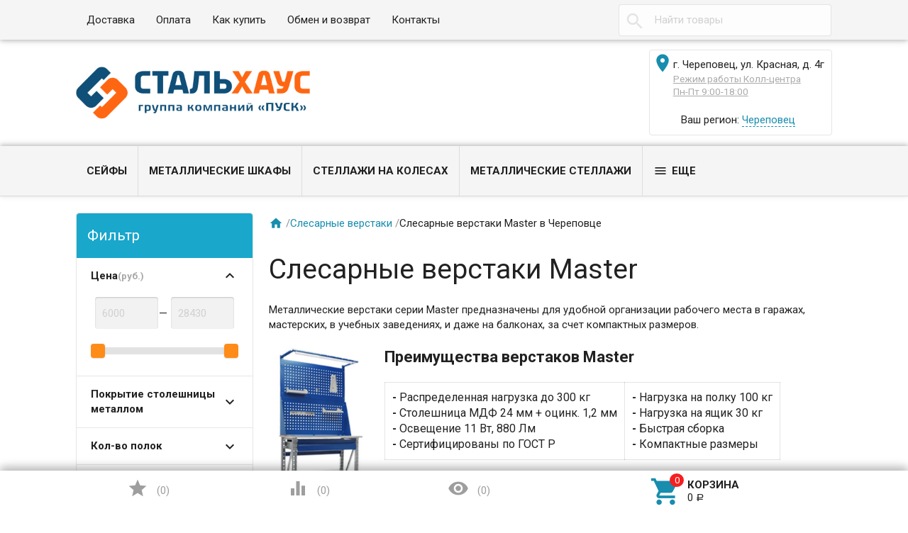

--- FILE ---
content_type: text/html; charset=utf-8
request_url: https://cherepovets.stalhaus.ru/category/verstaki/verstaki-serii-master/
body_size: 33907
content:
<!DOCTYPE html><html lang="ru"><head><meta charset="UTF-8" /><meta http-equiv="x-ua-compatible" content="IE=edge" /><meta name="viewport" content="width=device-width, initial-scale=1" /><title>Слесарные верстаки Master в Череповце | Купить верстак Практик Master по низким ценам в интернет-магазине</title><meta name="Keywords" content="Master (нагрузка 300 кг), Стальхаус" /><meta name="Description" content="Лучшие слесарные верстаки master в Череповце: цены от 6 000 руб.  Огромный ассортимент, быстрая доставка по Череповцу и всему региону." /><link rel="shortcut icon" href="/favicon.ico"/><!-- rss --><style type="text/css">
html,body,div,span,h1,h3,h4,h5,a,img,strong,i,form,article,aside,figure,header,nav,section,main{margin:0;padding:0;border:0;font-size:100%}article,aside,figure,header,nav,section,main{display:block}html{line-height:1.4;font-family:Roboto,sans-serif;font-weight:400;color:rgba(0,0,0,.87)}@media only screen and (min-width:0){html{font-size:14px}}@media only screen and (min-width:992px){html{font-size:14.5px}}@media only screen and (min-width:1200px){html{font-size:15px}}a{-webkit-tap-highlight-color:transparent;outline:0 none;text-decoration:none}input[type="search"],input[type="submit"]{-webkit-appearance:none;-moz-appearance:none;appearance:none}input[type="submit"]::-moz-focus-inner,a img{border:0}h1,h3,h4,h5,ul,table{margin-bottom:20px}h1,h3,h4,h5{font-weight:400}h1{font-size:2.6em}h3{font-size:1.45em}h4{font-size:1.2em}h5{font-size:1.1em}@media screen and (max-width:992px){h1{font-size:2em}h3{font-size:1.3em}}ul{padding-top:0}button,input,select{color:inherit;font:inherit;margin:0}input::-webkit-input-placeholder,input:-moz-placeholder,input::-moz-placeholder,input:-ms-input-placeholder{color:#d1d1d1}.small{font-size:.9em}.bold{font-weight:700}.hint{color:#aaa;font-size:.9rem}.hint a,.gray{color:#aaa}.align-left{text-align:left}.align-center{text-align:center}.align-right{text-align:right}.clear-both{clear:both}.nowrap{white-space:nowrap}.userpic{border-radius:50%;background-size:auto}.float-right{float:right!important}.float-left{float:left!important}.likebox{overflow:hidden}.material-icons{vertical-align:middle}.material-icons.pull-left{margin-right:.3em}.material-icons.mi-lg{font-size:1.33333333em;line-height:.75em;margin-top:-.05em}.material-icons.mi-2x{font-size:2em}.material-icons.mi-3x{font-size:3em}@media only screen and (max-width:600px){.hide-on-small-and-down{display:none!important}.align-left-on-small-and-down{text-align:left!important}.align-center-on-small-and-down{text-align:center!important}}@media only screen and (max-width:992px){.hide-on-med-and-down{display:none!important}.align-right-on-med-and-down{text-align:right!important}}@media only screen and (min-width:993px){.hide-on-large-only{display:none!important}}@media only screen and (max-width:992px){.content img{max-width:100%}}.container{margin:0 auto;padding:0;width:100%;max-width:1280px}@media only screen and (min-width:993px){.container{width:85%;min-width:950px}}.col-grid .row-grid{margin-left:-.75rem;margin-right:-.75rem;margin-bottom:1.5rem}.row-grid{margin-left:auto;margin-right:auto}.row-grid:after{content:"";display:table;clear:both}.row-grid .col-grid{float:left;-webkit-box-sizing:border-box;-moz-box-sizing:border-box;box-sizing:border-box;padding:0 .75rem}.row-grid .col-grid.s5{width:41.66667%;margin-left:0}.row-grid .col-grid.s6{width:50%;margin-left:0}.row-grid .col-grid.s7{width:58.33333%;margin-left:0}.row-grid .col-grid.s12{width:100%;margin-left:0}@media only screen and (min-width:601px){.row-grid .col-grid.m5{width:41.66667%;margin-left:0}.row-grid .col-grid.m6{width:50%;margin-left:0}.row-grid .col-grid.m7{width:58.33333%;margin-left:0}}@media only screen and (min-width:993px){.row-grid .col-grid.l3{width:25%;margin-left:0}.row-grid .col-grid.l4{width:33.33333%;margin-left:0}.row-grid .col-grid.l8{width:66.66667%;margin-left:0}.row-grid .col-grid.l3{width:25%;margin-left:0}.row-grid .col-grid.l9{width:75%;margin-left:0}.row-grid .table-grid{display:table;width:100%}.row-grid .table-grid .col-grid{display:table-cell;float:none;vertical-align:middle;width:auto}.row-grid .table-grid .col-grid.max-width{width:100%}.row-grid .table-grid .col-grid.min-width{width:1%}}.sidebar{margin:-1.5rem 0 1.5rem}.sidebar-group{background-color:#fff;border:1px solid rgba(51,51,51,.12);border-width:0 0 1px}.sidebar-group.likebox{border:none}.sidebar-group .sidebar-title{padding:0 .75rem;font-size:1.4rem;position:relative;background-color:#f5f5f5;height:56px;line-height:56px;text-overflow:ellipsis}.toggle-menu,.toggle-menu-child{position:absolute;top:0;right:.75rem;background:transparent;border:none!important;outline:none!important;height:100%;padding:0;min-width:56px;cursor:pointer;-webkit-tap-highlight-color:transparent}.tree-wrapper .sidebar-box,.sidebar-group .sidebar-box{display:none}.tree-title{padding:0 .75rem;font-size:1.4rem;position:relative}@media only screen and (max-width:992px){.sidebar{padding:0!important}}@media only screen and (min-width:993px){.sidebar{margin:0}.sidebar-group{border-width:1px;border-radius:4px;margin-bottom:1.5rem;clear:both}.sidebar-group .sidebar-title{padding:17px 15px;height:auto;line-height:1.4;margin:-1px -1px 0;border-radius:4px 4px 0 0}.is-volumetric .sidebar-group .sidebar-title{margin:0}.tree-title,.sidebar-title .toggle-menu{display:none}.tree-wrapper .sidebar-box,.sidebar-group .sidebar-box{display:block}}.breadcrumbs{display:none;padding:5px 0;margin-bottom:1.5rem}.breadcrumbs span.rarr{opacity:.5}@media only screen and (min-width:993px){.breadcrumbs{display:block}}.tags a{display:inline-block;vertical-align:top;height:28px;line-height:28px;padding:0 13px;box-sizing:border-box;border:1px solid;font-size:.875rem;border-radius:4px 0 0 4px;position:relative;margin:5px 15px 5px 0;text-decoration:none!important}.sidebar .tags a{line-height:1.4;padding:4px 13px;height:auto}.tags a:before{content:"";display:block;border-width:14px 6px;border-style:solid;position:absolute;right:-13px;top:-1px}.tags a:after{content:"";display:block;border-width:14px 6px;border-style:solid;position:absolute;right:-12px;top:-1px}.is-volumetric .tags a{box-shadow:0 2px 5px 0 rgba(0,0,0,.16),0 2px 10px 0 rgba(0,0,0,.12)}input[type="submit"],.button{border:none;border-radius:4px;display:inline-block;height:38px;line-height:38px;font-size:1rem;outline:0;padding:0 2rem;text-transform:uppercase;vertical-align:middle;-webkit-tap-highlight-color:transparent;font-weight:700;text-align:center;letter-spacing:.5px;cursor:pointer;text-decoration:none;-webkit-box-sizing:border-box;-moz-box-sizing:border-box;box-sizing:border-box;-webkit-transition:.2s ease-out;-moz-transition:.2s ease-out;-o-transition:.2s ease-out;-ms-transition:.2s ease-out;transition:.2s ease-out}.is-volumetric input[type="submit"],.is-volumetric .button{box-shadow:0 2px 5px 0 rgba(0,0,0,.16),0 2px 10px 0 rgba(0,0,0,.12)}.button i{font-size:1.3rem}input[type=text],input[type=search]{background-color:transparent;border:none;border-radius:4px;height:3rem;font-size:1rem;line-height:normal;padding:0 10px;box-shadow:none;-webkit-box-sizing:border-box;-moz-box-sizing:border-box;box-sizing:border-box;transition:all .3s;background-color:#f2f2f2;box-shadow:inset 0 1px 2px rgba(0,0,0,.2);width:100%}input[type=text]:disabled{color:rgba(0,0,0,.26);box-shadow:none}@media only screen and (min-width:993px){input[type=text],input[type=search]{width:auto}}select{height:3rem;background-color:#f2f2f2;border:none;box-shadow:inset 0 1px 2px rgba(0,0,0,.2);border-radius:4px;max-width:100%;padding:9px;font-size:1rem;-webkit-box-sizing:border-box;-moz-box-sizing:border-box;box-sizing:border-box;width:100%}select:disabled{box-shadow:none;color:rgba(0,0,0,.26)}select option{background-color:#fff}@media only screen and (min-width:993px){select{width:auto}}.errormsg{color:#f44336;margin-left:170px;display:block}@media only screen and (max-width:601px){.errormsg{margin-left:0}}table{border-collapse:collapse;border-spacing:0}table td{padding:10px;border:1px solid rgba(0,0,0,.1)}@media screen and (max-width:992px){table td{padding:5px}}table.striped>tbody>tr:nth-child(odd){background-color:#f2f2f2}header.globalheader{position:relative}body{padding-top:56px}.header-line.alfa-background{background-color:rgba(255,255,255,.9);border-bottom:1px solid rgba(51,51,51,.12)}.header-line.alfa-background .row-grid .table-grid{display:table;width:100%}.header-line.alfa-background .row-grid .table-grid .col-grid{display:table-cell;float:none;vertical-align:middle;width:auto;padding-top:.75rem;padding-bottom:.75rem;height:130px}.is-volumetric .header-line.alfa-background{border:none}@media only screen and (max-width:992px){body{-webkit-text-size-adjust:100%;background:#fff!important}}@media only screen and (min-width:993px){body{padding-top:0}.header-line.alfa-background .row-grid .table-grid .col-grid{height:150px}}.search-wrapper{position:relative}.search-wrapper button{position:absolute;outline:none;height:3rem;line-height:3rem;width:3rem;border-radius:4px 0 0 4px;border:none;top:50%;margin-top:-1.5rem;left:0;background-color:transparent;text-align:center;color:rgba(51,51,51,.12)}.search-wrapper button::-moz-focus-inner{border:0;padding:0}.search-wrapper input{box-shadow:none;border:1px solid rgba(51,51,51,.12);background-color:transparent;padding-left:3.3rem;background-color:#fdfdfd}@media only screen and (min-width:993px){.search-wrapper input{min-width:300px}}a#logo{text-decoration:none;display:inline-block;overflow:hidden;line-height:1;vertical-align:middle;width:100%}a#logo img{vertical-align:middle;max-width:100%;margin-right:1.5rem}a#logo .logo-text{display:inline-block;line-height:1.4;vertical-align:middle}a#logo .account-name{font-size:1.5rem;color:rgba(0,0,0,.87)}ul.phones-wrapper{margin:0;padding:0}ul.phones-wrapper li .hint{display:none}@media only screen and (min-width:601px){.col-grid ul.phones-wrapper{display:inline-block;vertical-align:middle;line-height:1.4}.col-grid ul.phones-wrapper li{display:inline-block;padding:5px 0 5px 30px;text-align:right;vertical-align:top;list-style:none}.col-grid ul.phones-wrapper li>a{text-decoration:none;display:block;font-size:1.55rem;line-height:normal;color:rgba(0,0,0,.87)}.col-grid ul.phones-wrapper li .hint{display:initial}}@media only screen and (min-width:993px){.col-grid.align-center ul.phones-wrapper{padding-right:30px}}ul.offline-wrapper{margin:0;padding:0}.mobile-nav-group ul.offline-wrapper{font-size:1.1em}.mobile-nav-group ul.offline-wrapper li i{font-size:.8em}.mobile-nav-group ul.offline-wrapper li.workhours{padding:0 .75rem}@media only screen and (min-width:993px){ul.offline-wrapper{display:inline-block;vertical-align:middle;padding:10px;padding-left:3px;border-radius:4px;text-align:left;border:solid 1px rgba(51,51,51,.12);line-height:1.4}ul.offline-wrapper li{padding-left:2rem;display:block;list-style:none}ul.offline-wrapper li span{color:rgba(0,0,0,.87)}ul.offline-wrapper li i{margin-left:-2rem;vertical-align:middle;float:left;margin-top:-.25em}}ul.e-address-wrapper{margin:0;padding:0}.mobile-nav-group ul.e-address-wrapper{font-size:1.1em}ul.e-address-wrapper li i{margin-right:.3em}@media only screen and (min-width:993px){ul.e-address-wrapper{display:inline-block;vertical-align:middle;line-height:1.4}ul.e-address-wrapper li{display:block;text-align:left;list-style:none}ul.e-address-wrapper li i{color:rgba(0,0,0,.87)}}main.maincontent{padding:1.5rem 0;min-height:500px;min-height:55vh}.tree-wrapper{background-color:#f5f5f5;line-height:56px;border-bottom:1px solid rgba(51,51,51,.12);-webkit-box-sizing:content-box;-moz-box-sizing:content-box;box-sizing:content-box}.is-volumetric .tree-wrapper{box-shadow:0 -2px 5px 0 rgba(0,0,0,.16),0 -2px 10px 0 rgba(0,0,0,.12)}@media only screen and (min-width:993px){main.maincontent{padding:1.5rem 0 0}.tree-wrapper{height:70px;line-height:70px;position:relative}.tree-wrapper .sidebar-box{padding:0 .75rem}}ul.base-menu,ul.base-menu ul{margin:0;padding:0;background-color:#fff}ul.base-menu:after{content:"";clear:both;display:table}ul.base-menu li>ul{display:none}ul.base-menu li{-webkit-transition:background-color .3s,box-shadow .2s ease-out;-moz-transition:background-color .3s,box-shadow .2s ease-out;-o-transition:background-color .3s,box-shadow .2s ease-out;-ms-transition:background-color .3s,box-shadow .2s ease-out;transition:background-color .3s,box-shadow .2s ease-out;position:relative;list-style:none;border-top:1px solid rgba(51,51,51,.12)}ul.base-menu>li:first-child{border:none}ul.base-menu li.selected{background-color:rgba(0,0,0,.1)}ul.base-menu a{position:relative;font-size:1rem;color:rgba(0,0,0,.87);display:block;padding:0 .75rem;text-decoration:none;white-space:nowrap;text-overflow:ellipsis}ul.base-menu li li a{margin-left:.75rem}ul.base-menu li li li a{margin-left:1.5rem}ul.base-menu li li li li a{margin-left:2.25rem}ul.base-menu.type2 li.submenu-show-all{display:none}@media only screen and (max-width:992px){.sidebar ul.base-menu{line-height:56px}}@media only screen and (min-width:993px){ul.base-menu{background-color:transparent}ul.base-menu ul{line-height:1}ul.base-menu li{border:none;padding:0}ul.base-menu>li{float:left}ul.base-menu a{padding:0 15px}ul.base-menu.type1 li li a,ul.base-menu.type2 li li a,ul.base-menu.type1 li li li a,ul.base-menu.type2 li li li a,ul.base-menu.type1 li li li li a,ul.base-menu.type2 li li li li a{margin-left:0}ul.base-menu.type1 .toggle-menu-child,ul.base-menu.type2 .toggle-menu-child{display:none}ul.base-menu.type1 ul{position:absolute;z-index:150;min-width:250px;box-shadow:0 2px 5px 0 rgba(0,0,0,.16),0 2px 10px 0 rgba(0,0,0,.12)}ul.base-menu.type1.dt ul{box-shadow:0 -2px 5px 0 rgba(0,0,0,.16),0 -2px 10px 0 rgba(0,0,0,.12)}ul.base-menu.type1>li>ul{display:block;visibility:hidden;opacity:0}ul.base-menu.type1 ul{left:0;top:100%}ul.base-menu.type1 ul ul,.sidebar ul.base-menu.type1 ul{left:100%;top:0}.sidebar.float-right ul.base-menu.type1 ul{left:auto;top:0;right:100%}ul.base-menu.type1.dt ul{left:0;top:auto;bottom:100%}ul.base-menu.type1.dt ul ul{left:100%;top:auto;bottom:0}ul.base-menu.type1 li li a{padding:17px 15px;white-space:normal}ul.base-menu.type1 li.parent>a{padding-right:39px}ul.base-menu.type1 li.parent>a:after{font-family:Material Icons;font-weight:400;font-style:normal;font-size:24px;letter-spacing:normal;text-transform:none;display:inline-block;word-wrap:normal;-webkit-font-feature-settings:"liga";-webkit-font-smoothing:antialiased;position:absolute;right:10px;top:50%;margin-top:-12px;opacity:.5;line-height:1;content:"\e5cf"}ul.base-menu.type1.dt li.parent>a:after{content:"\e5ce"}ul.base-menu.type2{position:relative}ul.base-menu.type2 ul ul{display:block}ul.base-menu.type2 ul ul ul{display:none}ul.base-menu.type2 li{position:static}ul.base-menu.type2>li>ul{display:block;visibility:hidden;opacity:0;left:0;top:100%;width:100%;position:absolute;z-index:150;box-shadow:0 2px 5px 0 rgba(0,0,0,.16),0 2px 10px 0 rgba(0,0,0,.12);padding-bottom:.75rem}ul.base-menu.type2>li>ul>li{width:25%;display:inline-block;vertical-align:top}ul.base-menu.type2 li li a{padding:17px 15px 10px;white-space:normal;font-weight:700}ul.base-menu.type2 li li li a{padding:3px 15px;font-weight:400}ul.base-menu.type2 li li li.submenu-show-all{display:initial!important}ul.base-menu.type2 li li li.submenu-show-all a{color:rgba(0,0,0,.87)}ul.base-menu.tree>li>a{text-transform:uppercase;font-weight:700}ul.base-menu.tree>li{border-left:1px solid rgba(51,51,51,.12);-webkit-transition:background-color 0s,box-shadow .2s ease-out;-moz-transition:background-color 0s,box-shadow .2s ease-out;-o-transition:background-color 0s,box-shadow .2s ease-out;-ms-transition:background-color 0s,box-shadow .2s ease-out;transition:background-color 0s,box-shadow .2s ease-out}ul.base-menu.tree>li:first-child{border-left:none}.sidebar ul.base-menu{border-radius:0 0 4px 4px;line-height:1}.sidebar ul.base-menu>li{float:none;border-top:1px solid rgba(51,51,51,.12)}.sidebar ul.base-menu>li:first-child{border:0}.sidebar ul.base-menu>li:last-child{border-radius:0 0 4px 4px}.sidebar ul.base-menu>li>a{padding:17px 15px;white-space:normal}}.sub-links{margin-bottom:1.5rem;padding-left:0}.sub-links li{list-style:none;display:inline-block;margin-right:2px;margin-bottom:10px}.sub-links li a{text-decoration:none}.sub-links li:after{content:"|";display:inline-block;margin-left:5px;color:#999}.sub-links li:last-child:after{display:none}@media only screen and (min-width:993px){.sub-links li{margin-bottom:0}}.nav-wrapper{background-color:#f5f5f5;height:56px;line-height:56px;position:fixed;top:0;left:0;right:0;z-index:1000;box-shadow:0 5px 11px 0 rgba(0,0,0,.18),0 4px 15px 0 rgba(0,0,0,.15)}.mobile-nav-button,a.mobile-nav-button{display:block;min-width:56px;text-align:center;color:rgba(0,0,0,.87)!important}.mobile-nav-wrapper{display:block;position:fixed;top:0;left:-100%;width:100%;height:100%;z-index:1001;background:rgba(255,255,255,.001);-webkit-transition:left .3s linear;-moz-transition:left .3s linear;-ms-transition:left .3s linear;-o-transition:left .3s linear;transition:left .3s linear;overflow:hidden;overflow-y:auto;-webkit-overflow-scrolling:touch}.mobile-nav-wrapper .mobile-nav-block-wrapper{position:absolute;top:0;left:0;min-height:100%;box-sizing:border-box;padding:0 .75rem 4rem;width:84.44%;background:rgba(28,31,35,.93)}.mobile-nav-wrapper .search-wrapper{position:relative;margin:1rem 0 0}.mobile-nav-wrapper .search-wrapper input{background-color:#fff;width:100%}.mobile-nav-wrapper .search-wrapper button{color:rgba(0,0,0,.87)}.mobile-nav-wrapper .mobile-nav-box-wrapper{margin:1rem 0 0}.mobile-nav-wrapper .mobile-nav-header{margin:2rem 0 0;text-align:right;text-transform:uppercase;color:#fff}.mobile-nav-wrapper ul{margin:0;padding:0}.mobile-nav-wrapper ul li{list-style:none;border:solid #5f636a;border-width:0 0 1px;color:#fff;line-height:3rem;box-sizing:border-box}.mobile-nav-wrapper ul li:first-child{border-width:1px 0}.mobile-nav-wrapper ul li a{display:block;padding:0 .5rem;text-decoration:none;color:inherit;background:transparent .5rem 50% no-repeat;white-space:nowrap;overflow:hidden;text-overflow:ellipsis;box-sizing:border-box}.mobile-nav-wrapper ul li.selected{background-color:#424242}.mobile-nav-wrapper ul li.selected a{border-left:.2rem solid;padding-left:.3rem}.mobile-nav-wrapper .phones-wrapper a{font-size:2em}@media only screen and (min-width:993px){.nav-wrapper{position:relative;box-shadow:none;border-bottom:1px solid rgba(51,51,51,.12)}.is-volumetric .nav-wrapper{box-shadow:0 2px 5px 0 rgba(0,0,0,.16),0 2px 10px 0 rgba(0,0,0,.12);border:none}}#footer-pane{position:fixed;z-index:1000;left:0;right:0;bottom:0;background-color:#fff;line-height:56px;box-shadow:0 -5px 11px 0 rgba(0,0,0,.18),0 -4px 15px 0 rgba(0,0,0,.15)}@media only screen and (min-width:993px){#footer-pane .row-grid .table-grid .col-grid{-webkit-transition:.3s ease;-moz-transition:.3s ease;-o-transition:.3s ease;-ms-transition:.3s ease;transition:.3s ease}}.addition-link{text-decoration:none;position:relative;display:block;text-align:center}.addition-link i{margin-top:-.25em;margin-right:.25em}.addition-link.gray{color:#9e9e9e}#currency-name,.addition-link .text{display:none}@media only screen and (min-width:1400px){.addition-link .text{display:inline}}.col-grid.currency{text-align:center}a.link-to-cart{color:rgba(0,0,0,.87);text-decoration:none;display:inline-block;white-space:nowrap;padding:.75rem;border:solid 1px transparent;border-radius:4px;line-height:1.4}a.link-to-cart .cart-text{display:inline-block;vertical-align:middle;text-align:left;line-height:1.2}a.link-to-cart .cart-text strong{display:block;text-transform:uppercase}a.link-to-cart i{margin-right:.5rem}i.cart-count{position:relative}i.cart-count:after{content:attr(data-count);display:block;position:absolute;border-radius:50%;color:#fff;top:-.2em;right:-.2em;padding:0 3px;text-indent:0;font-style:normal;font-size:.875rem!important;line-height:1.5em;font-family:Roboto,sans-serif;min-width:1.5em;text-align:center;box-sizing:border-box}#cart a.link-to-cart{padding:0;border:none;display:block;text-align:center;line-height:inherit;border-radius:0}#cart{position:relative}.flying-cart-wrapper{position:absolute;margin-bottom:35px;bottom:100%;right:0;visibility:hidden;opacity:0;border-radius:4px;background-color:#fff;box-shadow:0 5px 11px 0 rgba(0,0,0,.18),0 4px 15px 0 rgba(0,0,0,.15);line-height:1.4;min-width:400px}.flying-cart-wrapper:after{content:"";position:absolute;bottom:-35px;width:100%;right:0;height:35px;background:none!important}#flying-cart{overflow:hidden;overflow-y:scroll;position:relative;margin-bottom:-1px}#flying-cart ul{display:table;margin:0;padding:0;border-collapse:collapse}.flying-cart-block{padding:0 15px;line-height:3.8em;border-top:1px solid #ebebeb;white-space:nowrap}.flying-cart-block.align-left.clear-both{white-space:normal}.flying-cart-block .cart-total{float:right;font-size:1.5em}.flying-cart-block-empty{padding:0 15px;line-height:3.8em;display:none}.empty .flying-cart-block-empty{display:block}.empty .flying-cart-block{display:none}#back-top-wrapper{display:none;position:fixed;left:0;right:0;bottom:0;height:0;z-index:999}#back-top{position:absolute;border-radius:5px;width:108px;bottom:20px;right:30px;text-transform:uppercase;font-weight:700;text-decoration:none;line-height:2.2em;text-align:center;opacity:.5;-webkit-transition:opacity 1s ease;-moz-transition:opacity 1s ease;-o-transition:opacity 1s ease;-ms-transition:opacity 1s ease;transition:opacity 1s ease}#footer-pane~#back-top-wrapper #back-top{bottom:80px}#back-top:before{content:"";position:absolute;border-width:10px 50px;border-style:solid;top:-20px;left:4px}@media only screen and (max-width:992px){#back-top-wrapper{display:none!important}}.dialog{display:none}.dialog-background{position:fixed;top:0;left:0;right:0;bottom:0;background-color:#000;opacity:.5;filter:alpha(opacity=50);z-index:1001}.dialog-window{position:fixed;top:0;left:0;right:0;bottom:0;z-index:1002;overflow:hidden;overflow-y:scroll}.dialog-window .cart{box-shadow:0 16px 28px 0 rgba(0,0,0,.22),0 25px 55px 0 rgba(0,0,0,.21);margin:5% auto;text-align:left;background-color:#fff;padding:.75rem;border-radius:4px;width:95%;max-width:900px;-webkit-box-sizing:border-box;-moz-box-sizing:border-box;box-sizing:border-box}.dialog-window .cart:after{content:"";display:table;clear:both}@media only screen and (min-width:993px){.dialog-window .cart{width:80%;padding:25px}}@media only screen and (min-width:1200px){.dialog-window .cart{width:55%;min-width:900px}}.icon16,.icon24{background-repeat:no-repeat;display:inline-block;text-indent:-9999px;text-decoration:none!important;vertical-align:middle;margin:-.25em .25em 0 0}.icon16{height:16px;width:16px;background-size:208px auto}.icon16.rss{background-position:-192px 0;background-size:416px auto;height:32px;width:32px}@media only screen and (min-width:993px){.icon16.rss{background-position:-96px 0;background-size:208px auto;height:16px;width:16px}}.show-more-button.button{text-transform:none;font-weight:400;height:24px;line-height:24px;padding:0 1rem;border-radius:0 0 4px 4px;margin-right:1.5rem;margin-bottom:1.5rem!important;float:right}.tags .show-more-item.ready{display:inline-block!important}.icon24{height:24px;width:24px;background-size:312px auto}.icon24.star,.icon24.star-empty{font-family:Material Icons;font-weight:400;font-style:normal;font-size:16px;letter-spacing:normal;text-transform:none;display:inline-block;word-wrap:normal;-webkit-font-feature-settings:"liga";-webkit-font-smoothing:antialiased;background:none!important;text-indent:initial;margin:0!important;line-height:1;font-size:24px}.icon24.star:before{display:inline-block;content:"\e838";color:#ffeb3b}.icon24.star-empty:before{display:inline-block;content:"\e83a";color:#eee}.at-stylize-label{position:relative}.at-stylize-label input[type=radio],.at-stylize-label input[type=checkbox]{position:absolute;opacity:0}input[type=checkbox].at-stylize-input+.at-stylize-box{width:20px;height:20px;display:inline-block;position:relative;border-radius:2px;vertical-align:middle;margin:-.25em 10px 0 0}input[type=checkbox].at-stylize-input+.at-stylize-box:after{content:"";background-size:19px auto;position:absolute;height:20px;width:20px;top:0;left:0;opacity:0}input[type=checkbox].at-stylize-input+.at-stylize-box{background-color:#f2f2f2;box-shadow:inset 1px 1px 2px rgba(0,0,0,.2)}input[type=radio].at-stylize-input+.at-stylize-box{width:20px;height:20px;display:inline-block;position:relative;border-radius:50%;vertical-align:middle;margin:-.25em 10px 0 0}input[type=radio].at-stylize-input+.at-stylize-box:after{content:"";position:absolute;height:8px;width:8px;top:50%;left:50%;margin:-4px 0 0 -4px;opacity:0;background:#343434;border-radius:50%}input[type=radio].at-stylize-input+.at-stylize-box{background-color:#f2f2f2;box-shadow:inset 1px 1px 2px rgba(0,0,0,.2)}input[type=radio].at-stylize-input:checked+.at-stylize-box:after{opacity:1}input[type=checkbox].at-stylize-input+.at-stylize-box{width:20px;height:20px;display:inline-block;position:relative;border-radius:2px;vertical-align:middle;margin:-.25em 10px 0 0}input[type=checkbox].at-stylize-input+.at-stylize-box:after{content:"";background-size:19px auto;position:absolute;height:20px;width:20px;top:0;left:0;opacity:0}input[type=checkbox].at-stylize-input+.at-stylize-box{background-color:#f2f2f2;box-shadow:inset 1px 1px 2px rgba(0,0,0,.2)}input[type=checkbox].at-stylize-input+.at-stylize-color{width:40px;height:40px;display:block;border:3px solid transparent;border-radius:4px;box-shadow:0 0 0 1px #f2f2f2}.about-us{margin-bottom:1.5rem}.addition-wrapper{display:none}.addition-wrapper .addition-button{color:rgba(0,0,0,.87);opacity:.25}select#currency{height:38px}.submit-wrapper{position:relative}.image-setting-wrapper{position:absolute;top:50%;margin-top:-1em;display:none;text-align:center;width:100%;opacity:0;z-index:1}.image-setting-wrapper .image-setting-btn{border:none!important;background-color:rgba(255,255,255,.8);outline:none!important;border-radius:4px;color:rgba(0,0,0,.5);cursor:pointer;display:inline-block;padding:0 .4rem}.image-setting-wrapper .image-setting-btn.image-setting-prev{float:left}.image-setting-wrapper .image-setting-btn.image-setting-next{float:right}@media only screen and (min-width:993px){.image-setting-wrapper{display:block}}ul.product-list>li{list-style:none;width:100%;-webkit-box-sizing:border-box;-moz-box-sizing:border-box;box-sizing:border-box;margin:0 0 .75rem;-webkit-transition:.2s ease-out;-moz-transition:.2s ease-out;-o-transition:.2s ease-out;-ms-transition:.2s ease-out;transition:.2s ease-out}ul.product-list li .summary{font-size:.875rem;color:#777;line-height:100%}ul.product-list.thumbs>li{border:1px solid #ebebeb;display:inline-block;float:left;background-color:#fff}ul.product-list.thumbs li .image{width:100%}ul.product-list.thumbs li .image img{vertical-align:middle}ul.product-list.thumbs li .badge-wrapper{min-height:200px;line-height:200px;text-align:center;width:100%}ul.product-list.thumbs li .pl-item-wrapper{position:relative;height:340px;overflow:hidden;margin:5px 0;padding:10px 15px}ul.product-list.thumbs li .pl-item-info{position:absolute;z-index:11;left:1px;right:1px;bottom:0;padding:0 14px;max-height:100%;border-top:1px solid #ebebeb;transition:margin .7s ease}ul.product-list.thumbs li .pl-item-info-expandable{min-height:2.8em;max-height:2.8em;overflow:hidden;padding-top:10px;background-color:#fff;background-color:rgba(255,255,255,.9);transition:max-height .7s ease}ul.product-list.thumbs li input[type="submit"]{width:100%}ul.product-list.thumbs li .offers{background-color:#fff;background-color:rgba(255,255,255,.9);padding-bottom:10px}ul.product-list.thumbs li .pl-item-info-expandable h5{margin:0 0 1.3em}ul.product-list.lazyload>li{opacity:0}@media only screen and (min-width:481px){ul.product-list.thumbs>li{width:50%}}@media only screen and (min-width:601px){ul.product-list>li{margin:0}}@media only screen and (min-width:741px){ul.product-list.thumbs>li{width:33.33%}}@media only screen and (min-width:993px){ul.product-list.thumbs>li{width:25%}ul.product-list.thumbs .submit-wrapper{float:left}ul.product-list.thumbs li .addition-wrapper{display:block;line-height:38px;text-align:right;white-space:nowrap}}@media only screen and (min-width:1281px){ul.product-list.thumbs>li{width:20%}}.bullets{border:1px solid #ebebeb;border-radius:8px;margin-bottom:1.5rem;background-color:#fff}.bullets h4{position:relative;padding:15px 65px 15px 15px;margin:0;border-top:1px solid #ebebeb}.bullets .bullet:first-child h4{border:none}.bullet .bullet-button{display:block;width:36px;height:36px;position:absolute;top:50%;margin-top:-18px;right:15px;border-radius:4px;cursor:pointer}.bullet .bullet-button:before{position:absolute;content:"";left:20%;width:60%;height:1px;top:49%}.bullet .bullet-button:after{position:absolute;content:"";left:49%;height:60%;width:1px;top:20%}.bullet-body{display:none;padding:15px;border-top:1px solid #ebebeb}@media only screen and (min-width:993px){.addition-wrapper{display:block;line-height:54px}}.image{position:relative;display:inline-block;max-width:100%}.image img{max-width:100%;height:auto}@media screen and (max-width:992px){.image img{height:auto!important}}.stock-and-rating{margin:0 0 .8em}.stock-label{font-weight:700}.stock-label.stock-high{color:#0a0}.price-wrapper{padding:10px 0}.price{color:#333;font-weight:700;font-size:1.3em}@media screen and (max-width:992px){.added2cart{background:#ff7;padding:5px;font-weight:700;display:inline;border-radius:4px;white-space:normal}ul.product-list.thumbs li .image img{max-height:200px}}.category-description,.about-us{margin-bottom:1.5rem}.addition-wrapper{display:none}.addition-wrapper .addition-button{color:rgba(0,0,0,.87);opacity:.25}.row-grid.plp{margin-bottom:1.5rem}select#sorting,select#currency{height:38px}select#sorting{margin-bottom:.75rem}ul#select-view{margin:0;padding:0;list-style:none;display:inline-block}ul#select-view li{display:inline-block}ul#select-view li a{border:1px solid rgba(51,51,51,.12);background:#f5f5f5;display:block;width:38px;height:36px;line-height:36px;text-align:center;color:#bdbdbd}ul#select-view li a i{font-size:30px}ul#select-view li.selected a{background-color:#e9e9e9}ul#select-view li:first-child a{border-radius:4px 0 0 4px}ul#select-view li:last-child a{border-radius:0 4px 4px 0}#sort-name{display:none}@media only screen and (min-width:993px){select#sorting{margin-bottom:0}#sort-name{display:inline}}.submit-wrapper{position:relative}.share-wrapper,#product-rating-wrapper{margin-bottom:.75rem}.product-sidebar{border-radius:4px;padding:.75rem;margin-left:-.75rem;border:1px solid #fff}.image-setting-wrapper{position:absolute;top:50%;margin-top:-1em;display:none;text-align:center;width:100%;opacity:0;z-index:1}.image-setting-wrapper .image-setting-btn{border:none!important;background-color:rgba(255,255,255,.8);outline:none!important;border-radius:4px;color:rgba(0,0,0,.5);cursor:pointer;display:inline-block;padding:0 .4rem}.image-setting-wrapper .image-setting-btn.image-setting-prev{float:left}.image-setting-wrapper .image-setting-btn.image-setting-next{float:right}@media only screen and (min-width:993px){.image-setting-wrapper{display:block}}ul.product-list{margin:0;padding:0;margin-bottom:1.5rem}ul.product-list>li{list-style:none;width:100%;-webkit-box-sizing:border-box;-moz-box-sizing:border-box;box-sizing:border-box;margin:0 0 .75rem;-webkit-transition:.2s ease-out;-moz-transition:.2s ease-out;-o-transition:.2s ease-out;-ms-transition:.2s ease-out;transition:.2s ease-out}ul.product-list li .summary{font-size:.875rem;color:#777;line-height:100%}ul.product-list li span.rating{display:inline-block;margin:0 .8em .8em 0}ul.product-list.thumbs:after{content:"";display:table;clear:both}ul.product-list.thumbs>li{border:1px solid #ebebeb;display:inline-block;float:left;background-color:#fff}ul.product-list.thumbs li .image{width:100%}ul.product-list.thumbs li .image img{vertical-align:middle}ul.product-list.thumbs li .badge-wrapper{min-height:200px;line-height:200px;text-align:center;width:100%}ul.product-list.thumbs li .pl-item-wrapper{position:relative;height:340px;overflow:hidden;margin:5px 0;padding:10px 15px}ul.product-list.thumbs li .pl-item-info{position:absolute;z-index:11;left:1px;right:1px;bottom:0;padding:0 14px;max-height:100%;border-top:1px solid #ebebeb;transition:margin .7s ease}ul.product-list.thumbs li .pl-item-info-expandable{min-height:2.8em;max-height:2.8em;overflow:hidden;padding-top:10px;background-color:#fff;background-color:rgba(255,255,255,.9);transition:max-height .7s ease}ul.product-list.thumbs li input[type="submit"]{width:100%}ul.product-list.thumbs li .offers{background-color:#fff;background-color:rgba(255,255,255,.9);padding-bottom:10px}ul.product-list.thumbs li .pl-item-info-expandable h5{margin:0 0 1.3em}ul.product-list.lazyload>li{opacity:0}@media only screen and (min-width:481px){ul.product-list.thumbs>li{width:50%}}@media only screen and (min-width:601px){ul.product-list>li{margin:0}}@media only screen and (min-width:741px){ul.product-list.thumbs>li{width:33.33%}}@media only screen and (min-width:993px){ul.product-list.thumbs>li{width:25%}ul.product-list.thumbs .submit-wrapper{float:left}ul.product-list.thumbs li .addition-wrapper{display:block;line-height:38px;text-align:right;white-space:nowrap}.without-sidebar ul.product-list.thumbs>li{width:33.33%}ul.product-list.thumbs span.rating i{text-shadow:0 0 2px #a39a4f}}@media only screen and (min-width:1281px){ul.product-list.thumbs>li{width:20%}.without-sidebar ul.product-list.thumbs>li{width:25%}}.bullets{border:1px solid #ebebeb;border-radius:8px;margin-bottom:1.5rem;background-color:#fff}.bullets h4{position:relative;padding:15px 65px 15px 15px;margin:0;border-top:1px solid #ebebeb}.bullets .bullet:first-child h4{border:none}.bullet .bullet-button{display:block;width:36px;height:36px;position:absolute;top:50%;margin-top:-18px;right:15px;border-radius:4px;cursor:pointer}.bullet .bullet-button:before{position:absolute;content:"";left:20%;width:60%;height:1px;top:49%}.bullet .bullet-button:after{position:absolute;content:"";left:49%;height:60%;width:1px;top:20%}.bullet-body{display:none;padding:15px;border-top:1px solid #ebebeb}@media only screen and (min-width:993px){.addition-wrapper{display:block;line-height:54px}}#overview{margin-top:1rem}#product-tabs-nav{margin:0 0 10px;padding:0;list-style:none;display:none}#product-tabs-nav li{display:inline-block;margin-bottom:10px}#product-tabs-nav li a{display:block;text-decoration:none;padding:8px 20px;border-radius:4px;color:rgba(0,0,0,.87)}#product-tabs-nav li a:after{content:"";display:block;border-bottom:1px dashed #b2b2b2}#product-tabs-nav li.selected a:after{border-color:transparent}.product-tabs-nav-trigger{display:block;line-height:38px;border-bottom:1px solid #ebebeb;color:rgba(0,0,0,.87)}@media only screen and (min-width:993px){#product-tabs-nav{display:block}.product-tab-active .product-tab,.product-tab-active .product-tabs-nav-trigger-wrapper{display:none}#product-tabs.product-tab-active{padding:1.5rem;border:1px solid #ebebeb;border-radius:4px}}.services{margin-bottom:20px}.services>div>label{margin-top:10px;display:inline-block}.services>div>select{margin-top:10px}.services .service-price{background-color:#f2f2f2;padding:1px 5px 2px;border-radius:4px;color:rgba(0,0,0,.26);display:inline-block}.product-gallery{text-align:center}.image{position:relative;display:inline-block;max-width:100%}.image#product-core-image{border:1px solid #ebebeb;border-radius:8px;padding:1.5rem;display:block}.image img{max-width:100%;height:auto}@media screen and (max-width:992px){.image img{height:auto!important}}.image .corner{position:absolute;z-index:10;color:#fff;font-weight:700}.image .corner.top{top:0}.image .corner.left{left:0}#product-core-image.image .corner.top{top:1.5rem}#product-core-image.image .corner.left{left:1.5rem}#product-core-image .badge{padding:10px 15px}#product-core-image .badge span{text-transform:uppercase}.image #switching-image{background-size:32px 32px;padding:10px;opacity:.5;position:absolute;left:0;top:0;right:0;bottom:0}.more-images{display:block;margin:10px}.more-images .image{border:1px solid #ebebeb;border-radius:8px;line-height:98px;min-width:98px;margin:9px 3px 0}.more-images .image.selected{box-shadow:inset 0 0 0 2px #ebebeb}.more-images .image img{max-width:80px;vertical-align:middle}.stock-and-rating{margin:0 0 .8em}.stock-label{font-weight:700}.stocks{margin-bottom:15px}.stock-label.stock-low{color:#a80}.stock-label.stock-high{color:#0a0}.qty-wrapper{text-align:center;margin-top:1.5rem}.add2cart .submit-wrapper{margin-top:1.5rem}@media only screen and (max-width:992px){.qty-wrapper .qty-minus{margin-right:2%}.qty-wrapper .qty-plus{margin-left:2%}.qty-wrapper .qty-minus,.qty-wrapper .qty-plus{width:20%;line-height:3rem;height:3rem;padding:0}.qty-wrapper input[type="text"]{width:56%}.add2cart .submit-wrapper input[type="submit"]{height:3rem;line-height:3rem}}@media only screen and (min-width:601px){.qty-wrapper{width:50%;display:inline-block;vertical-align:middle}.add2cart .submit-wrapper{width:47%;margin-left:2%;display:inline-block;vertical-align:middle}}@media only screen and (min-width:993px){.qty-wrapper{width:auto}.qty-wrapper .qty-minus,.qty-wrapper .qty-plus{width:auto;background:none!important;box-shadow:none!important;padding:0}.qty-wrapper input[type="text"]{vertical-align:middle;max-width:45px;text-align:center}}.price-wrapper{padding:10px 0}.price{color:#333;font-weight:700;font-size:1.3em}.compare-at-price{text-decoration:line-through;color:#c9c9c9;margin-right:10px}span.rating{white-space:nowrap}.add2cart .price-wrapper{padding:0;line-height:normal}.add2cart .price{font-size:2.3em}.add2cart .compare-at-price{font-size:1.6em}.add2cart input[type="submit"]{height:50px;line-height:50px;width:100%;padding:0}@media screen and (max-width:992px){.added2cart{background:#ff7;padding:5px;font-weight:700;display:inline;border-radius:4px;white-space:normal}}table.features{border-spacing:0;border-collapse:collapse}table.features td{padding:5px 10px;border:none}table.features td.name{min-width:145px;color:#777;vertical-align:top}table.features.striped{width:100%}table.features.striped td.name{width:1%;color:rgba(0,0,0,.87)}@media screen and (min-width:601px){table.features.striped td.name{min-width:205px}}@media screen and (max-width:992px){table.features td.name{min-width:105px}}.errormsg{color:#f44336;margin-left:170px;display:block}.badge{border-radius:4px;padding:5px 10px;max-width:100%;text-align:center;line-height:1}.badge span{color:rgba(0,0,0,.87);font-weight:700;font-size:.875rem}.badge.bestseller{background:#74ff30}.badge.low-price{background:#ffc2e3}.quickorder-custom-button.default{margin-top:1rem}.quickorder-custom-button.default .button i{font-style:normal;font-size:1rem}.filters input[type="text"]{width:43%;margin:1px}.sidebar .filters .filter-param{padding:0 .75rem;border-top:1px solid rgba(51,51,51,.12)}.sidebar .filters .filter-param:first-child{border:none}.sidebar .filters .filter-content{padding-top:.25em;padding-bottom:.75rem;overflow:hidden}.sidebar .filters .filter-content .filter-slider-wrapper{text-align:center}.sidebar .filters .filter-content.feature-button:after{content:"";display:table;clear:both}.filters h5{-webkit-tap-highlight-color:transparent}.sidebar .filters h5{position:relative;margin:0;padding:0;line-height:56px;font-weight:700;font-size:1em}.filters h5.collapsible{cursor:pointer}.filters h5.collapsible:after{font-family:Material Icons;font-weight:400;font-style:normal;font-size:2rem;letter-spacing:normal;text-transform:none;display:inline-block;word-wrap:normal;-webkit-font-feature-settings:"liga";-webkit-font-smoothing:antialiased;position:absolute;right:1rem;top:50%;margin-top:-12px;content:"\e5cf";line-height:1}.sidebar .filters h5.collapsible+.filter-content{display:none}.sidebar .filters h5.collapsible.expand+.filter-content{display:block}.sidebar .filters h5.collapsible.expand:after{content:"\e5ce"}.filters label{display:block;position:relative;margin-bottom:10px}.filters .filter-content.feature-button label{display:inline-block;margin-right:10px;float:left}.filters .ui-slider{margin:25px 10px 15px;display:block}.filters .ui-slider-horizontal{height:10px;border:none;border-radius:4px}.filters .ui-slider-horizontal .ui-slider-handle{top:-5px;height:20px;width:20px;border:none;box-shadow:0 1px 2px rgba(0,0,0,.15);border-radius:4px;z-index:0;margin-left:-10px}.filters .ui-slider-horizontal.ui-widget-content{background-color:#f2f2f2}.filters .ui-slider-horizontal.ui-widget-content:before,.filters .ui-slider-horizontal.ui-widget-content:after{content:"";position:absolute;height:10px;width:20px;border-radius:4px;top:0;left:-10px;background-color:#f1f1f1;z-index:-1}.filters .ui-slider-horizontal.ui-widget-content:after{left:auto;right:-10px}.filters .ui-slider-horizontal .ui-widget-header{background-color:#e2e2e2;height:10px;position:relative;top:0;z-index:0}@media only screen and (min-width:993px){.sidebar .filters .filter-param{padding:0 20px}.sidebar .filters .filter-content{padding-bottom:15px}.sidebar .filters h5{padding:15px;padding-left:0;line-height:1.4}.filters h5.collapsible:after{font-size:24px;right:0}}@media screen and (max-width:992px){ul.product-list.thumbs li .image img{max-height:200px}}.base-menu .icon16.rss{border-radius:2px}.post{margin-bottom:3rem}.post h3{font-size:2rem}.post h3 a{text-decoration:none}.post img{max-width:100%;height:auto!important}.post .text{border:1px solid rgba(51,51,51,.12);border-radius:4px;padding:.5rem}.post .text>:last-child{margin-bottom:0}.is-volumetric .post .text{border:none;padding:0}.post .text .post-cut{margin-bottom:20px;text-transform:none;font-weight:400}@media screen and (max-width:993px){.post h3{font-size:1.3em}.post img{max-width:100%;height:auto!important}}@media only screen and (min-width:601px){.post .text .post-cut{margin-bottom:0}.post .text{padding:.75rem}}@media only screen and (min-width:993px){.post .text{padding:1rem}}.credentials{overflow:hidden;margin-bottom:1.5rem}.credentials a,.credentials span{display:inline-block;vertical-align:middle;padding-left:0}.credentials .userpic{min-width:20px;display:block;float:left;margin-right:2px;border-radius:50%}.credentials .username{margin:0;padding:0;display:inline;color:rgba(0,0,0,.87);font-weight:700}.credentials .date{margin:0 15px 0 3px}.credentials img.userpic{width:20px}.post .credentials.align-right{margin-top:.75rem}.tags.cloud a{opacity:1!important;font-size:1rem!important}.sidebar-group.tag-plugin .sidebar-box{padding:1rem 1.5rem}ul.albums{padding:0;margin:0 0 20px;text-align:left}ul.albums li{width:315px;list-style:none;display:inline-block;text-align:center;margin-top:30px;margin-bottom:20px;vertical-align:top}ul.albums li .cover{width:208px;min-height:208px;margin:0 auto 10px;position:relative;line-height:1.2em}ul.albums li .cover .sublayer{position:absolute;background:#fff;box-shadow:0 1px 5px rgba(0,0,0,.2);left:2px;right:-2px;bottom:5px;top:-2px;width:192px;height:192px}ul.albums li .cover .sublayer.layer1{z-index:9;border-color:#aaa;-moz-transform:rotate(-3deg);-moz-transition:all .2s ease-in-out;-webkit-transform:rotate(-3deg);-webkit-transition:all .2s ease-in-out;transform:rotate(-3deg);transition:all .2s ease-in-out}ul.albums li .cover .sublayer.layer2{z-index:8;-moz-transform:rotate(3deg);-moz-transition:all .2s ease-in-out;-webkit-transform:rotate(3deg);-webkit-transition:all .2s ease-in-out;transform:rotate(3deg);transition:all .2s ease-in-out}ul.albums li .cover img{border:7px solid #fff;box-shadow:0 1px 5px rgba(0,0,0,.3);-moz-transition:all .2s ease-in-out;-webkit-transition:all .2s ease-in-out;transition:all .2s ease-in-out;width:192px;height:192px;position:relative;z-index:11;margin-bottom:7px}ul.albums li .count{display:block;color:#aaa;font-size:.9em;margin-top:5px}@media screen and (max-width:992px){ul.albums{text-align:center}}@media screen and (min-width:1300px){ul.albums li{width:294px}}.bx-wrapper{position:relative;margin:0 auto;padding:0;*zoom:1}.bx-wrapper ul{margin:0;padding:0}.bx-wrapper .bx-viewport{background-color:#fff;border-radius:4px;-webkit-transform:translatez();-moz-transform:translatez();-ms-transform:translatez();-o-transform:translatez();transform:translatez()}.bx-wrapper .bx-pager{position:absolute;bottom:20px;width:100%;text-align:center}.bx-wrapper .bx-pager .bx-pager-item{display:inline-block;vertical-align:middle;*zoom:1;*display:inline}.bx-wrapper .bx-pager.bx-default-pager a{background-color:transparent;text-indent:-9999px;display:block;width:16px;height:16px;border:2px solid #fff;margin:0 5px;outline:0;-moz-border-radius:9px;-webkit-border-radius:9px;border-radius:9px}.bx-wrapper .bx-pager.bx-default-pager a.active{background-color:#fff}.bx-wrapper .bx-prev{left:0;background:url(controls.png) no-repeat 0 0;background-size:192px 96px;border-radius:0 4px 4px 0}.bx-wrapper .bx-next{right:0;background:url(controls.png) no-repeat -96px 0;background-size:192px 96px;border-radius:4px 0 0 4px}@media only screen and (min-width:1281px){.bx-wrapper .bx-prev{left:-96px;border-radius:4px 0 0 4px}.bx-wrapper .bx-next{right:-96px;border-radius:0 4px 4px 0}}.bx-wrapper .bx-controls-direction a{z-index:1;width:96px;height:96px;top:50%;margin-top:-48px;opacity:.5;background-color:rgba(255,255,255,.8);position:absolute;outline:0;text-indent:-9999px}.bx-wrapper .bx-controls-direction{opacity:0;visibility:hidden}.global-promo-slider{background-color:#fff;border-radius:4px;margin-bottom:1.5rem}.global-promo-slider .gps-user-caption{position:absolute;top:25px;left:30px;right:30px}.global-promo-slider .gps-user-caption h3{color:rgba(0,0,0,.87);background-color:rgba(255,255,255,.7);display:inline-block;vertical-align:top;padding:.75rem;margin-bottom:.75rem;font-size:1.8em;line-height:1.2em;max-width:100%}.global-promo-slider .gps-user-caption .gps-user-body{color:rgba(0,0,0,.87);background-color:rgba(255,255,255,.7);padding:.75rem;vertical-align:top;display:none;margin-bottom:.75rem}@media only screen and (min-width:601px){.global-promo-slider .gps-user-caption{left:45px;right:45px}.global-promo-slider .gps-user-caption h3{font-size:2em}.global-promo-slider .gps-user-caption .gps-user-body{display:inline-block}}@media only screen and (min-width:993px){.global-promo-slider .gps-user-caption{left:60px;right:60px}.global-promo-slider .gps-user-caption h3{font-size:2.8em}}.global-promo-slider .gps-user-image-background{background-size:cover;background-repeat:no-repeat;background-position:center;max-height:360px}.global-promo-slider .gps-user-image-background a{display:block;height:360px;text-decoration:none}

/* RESET AND LAYOUT */
.bx-wrapper {	
	position: relative;
	margin: 0 auto;
	padding: 0;
	*zoom: 1;
}
.bx-wrapper ul {
	margin: 0;
	padding: 0;
}
.bx-wrapper img {
	max-width: 100%;
	display: block;
}
/* THEME */
.bx-wrapper .bx-viewport {	
	background-color: #fff;
	border-radius: 4px;
	
	/*fix other elements on the page moving (on Chrome)*/	
	-webkit-transform: translatez(0);
	-moz-transform: translatez(0);
    -ms-transform: translatez(0);
    -o-transform: translatez(0);
    transform: translatez(0);	
}
.bx-wrapper .bx-pager,
.bx-wrapper .bx-controls-auto {
	position: absolute;
	bottom: 20px;
	width: 100%;
}
/* LOADER */
.bx-wrapper .bx-loading {
	min-height: 50px;
	background: url(bx_loader.gif) center center no-repeat #fff;
	height: 100%;
	width: 100%;
	position: absolute;
	top: 0;
	left: 0;
	z-index: 2000;
}
/* PAGER */
.bx-wrapper .bx-pager {
	text-align: center;
}
.bx-wrapper .bx-pager .bx-pager-item,
.bx-wrapper .bx-controls-auto .bx-controls-auto-item {
	display: inline-block;
	vertical-align: middle;
	*zoom: 1;
	*display: inline;
}
.bx-wrapper .bx-pager.bx-default-pager a {
	background-color: transparent;
	text-indent: -9999px;
	display: block;
	width: 16px;
	height: 16px;
	border: 2px solid #fff;
	margin: 0 5px;
	outline: 0;
	-moz-border-radius: 9px;
	-webkit-border-radius: 9px;
	border-radius: 9px;	
}
.bx-wrapper .bx-pager.bx-default-pager a:hover,
.bx-wrapper .bx-pager.bx-default-pager a.active {
	background-color: #fff;
}
/* DIRECTION CONTROLS (NEXT / PREV) */
.bx-wrapper .bx-prev {
	left: 0px;
	background: url(controls.png) no-repeat 0 0;
	background-size: 192px 96px;
	border-radius: 0 4px 4px 0;
}
.bx-wrapper .bx-next {
	right: 0px;
	background: url(controls.png) no-repeat -96px 0;	
	background-size: 192px 96px;
	border-radius: 4px 0 0 4px;
}
@media only screen and (min-width:1281px) {
	.bx-wrapper .bx-prev {
		left: -96px;
		border-radius: 4px 0 0 4px;
	}
	.bx-wrapper .bx-next {
		right: -96px;
		border-radius: 0 4px 4px 0;
	}
}
.bx-wrapper .bx-prev:hover,
.bx-wrapper .bx-next:hover {
	opacity: 1;
}
.bx-wrapper .bx-controls-direction a {
	z-index: 1;
    width: 96px;
    height: 96px;
    top: 50%;
    margin-top: -48px;
    opacity: 0.5;
    background-color: rgba(255,255,255,.8);
	position: absolute;	
	outline: 0;	
	text-indent: -9999px;	
}
.bx-wrapper .bx-controls-direction a.disabled {
	display: none;
}
.bx-wrapper .bx-controls-direction {
	opacity: 0;
	visibility: hidden;
}
.bx-wrapper:hover .bx-controls-direction {
	transition: opacity .5s ease;
	opacity: 1;
	visibility: visible;
}
/* USER */
.global-promo-slider {
	background-color: #fff;
	border-radius: 4px;
	margin-bottom: 1.5rem;	
}
@media only screen and (min-width: 993px) {
	.is-volumetric.is-background .global-promo-slider {
		box-shadow: 0 2px 5px 0 rgba(0, 0, 0, 0.16), 0 2px 10px 0 rgba(0, 0, 0, 0.12);
	}
}
.global-promo-slider .gps-user-caption {
	position: absolute;
	top: 25px;
	left: 30px;
	right: 30px;
}
.global-promo-slider .gps-user-caption h3 {
    color: rgba(0,0,0,.87);
    background-color: rgba(255,255,255,.7);
    display: inline-block;
	vertical-align: top;
    padding: .75rem;
    margin-bottom: .75rem;
    font-size: 1.8em;
    line-height: 1.2em;
	max-width: 100%;
}
.global-promo-slider .gps-user-caption .gps-user-body {
    color: rgba(0,0,0,.87);
    background-color: rgba(255,255,255,.7);
    padding: .75rem;	
	vertical-align: top;
	display: none;
	margin-bottom: .75rem;
}
.global-promo-slider .gps-user-caption .gps-user-body p {
	margin-bottom: .5rem;
}
@media only screen and (min-width: 601px) {
	.global-promo-slider .gps-user-caption {		
		left: 45px;
		right: 45px;
	}
	.global-promo-slider .gps-user-caption h3 {
		font-size: 2em;
	}
	.global-promo-slider .gps-user-caption .gps-user-body {		
		display: inline-block;
	}
}
@media only screen and (min-width: 993px) {
	.global-promo-slider .gps-user-caption {		
		left: 60px;
		right: 60px;
	}
	.global-promo-slider .gps-user-caption h3 {
		font-size: 2.8em;
	}
}
.global-promo-slider .gps-user-image-tag img {
	width: 100%;
}
.global-promo-slider .gps-user-image-background {	
	background-size: cover;
	background-repeat: no-repeat;
	background-position: center;	
	max-height: 360px;
}
.global-promo-slider .gps-user-image-background a {
	display: block;
    height: 360px;    
    text-decoration: none;
}
</style><!-- start head.layout.html -->


 <!-- flaaaag -->



 <!-- plugin hook: 'start frontend_head' -->





<!-- plugin hook: 'end frontend_head' --><meta property="og:type" content="article" />
<meta property="og:url" content="https://cherepovets.stalhaus.ru/category/verstaki/verstaki-serii-master/" />
<meta property="og:title" content="Слесарные верстаки Master в Череповце | Купить верстак Практик Master по низким ценам в интернет-магазине" />
<meta property="og:description" content="Лучшие слесарные верстаки master в Череповце: цены от 6 000 руб.  Огромный ассортимент, быстрая доставка по Череповцу и всему региону." />
<meta name="yandex-verification" content="69086063467b671c" />

<meta name="google-site-verification" content="rLS1zT8cIhunn_RsRh4XcwfDWJv6TKD_zeIcPlHqE7E" />

<!-- Yandex.Metrika counter -->

<noscript><div><img src="https://mc.yandex.ru/watch/69748267" style="position:absolute; left:-9999px;" alt="" /></div></noscript>
<!-- /Yandex.Metrika counter -->

<!-- Global site tag (gtag.js) - Google Analytics -->








<noscript><img src="https://vk.com/rtrg?p=VK-RTRG-547514-fVa1R" style="position:fixed; left:-999px;" alt=""/></noscript>
 <!-- end head.layout.html --></head><body class=" is-volumetric"><header class="header__mobile"  style="position: fixed;z-index: 999999;"><div class="cotnainer"><nav class="nav__mobile-wrapper"><div class="header__mobile-logo"><a class="header__mobile" id="logo" href="/"><img src="/wa-data/public/site/themes/profitbuy/img/logo.png?v1606053463?v1.2.2.925" alt="СтальХаус" id="logo-image" /></a></div>
           <div class="header__mbile-inner">
                <ul class="offline-wrapper"><li class="address address__mobile"><a href="https://yandex.ru/maps/?um=constructor%3Abc7e223daea3d763328a7d2182516b30486d92ebe959d29c0af7ce9c7e59e040&source=constructorLink" class="map-wrapper" rel="nofollow" target="_blank" title="Посмотреть на карте"><i class="material-icons mi-2x">&#xE55F;</i></a><div style="text-align:center;"> <style>.link-box {display: inline-block;cursor: pointer;}.link-box__icon {display: inline-block;vertical-align: middle;}.link-box__link {display: inline-block;vertical-align: middle;}.hide-indicator .indicator {display: none;}.shop-regions__button_hidden {opacity: 0;}.shop-regions__ip-analyzer-variants_hidden {display: none;}</style><link rel="stylesheet" href="/wa-apps/shop/plugins/regions/css/window.css?v=2.15"><script type="text/javascript">if (typeof shopRegions != 'object'){shopRegions = { };}shopRegions.cookie_domain = ".stalhaus.ru";shopRegions.current_region_id = "57";shopRegions.current_region_code = "rus35";shopRegions.number_of_columns = "3";shopRegions.regions_sidebar_enable = false;shopRegions.enable_group_by_letter = false;shopRegions.trigger_environment_restore_url = "\/regions\/restoreUserEnvironment\/";shopRegions.request_redirect_url = "\/regions\/getRedirectUrl\/";shopRegions.load_popup_content_url = "\/regions\/getPopupContent\/";shopRegions.current_city = {"id":"57","country_iso3":"rus","region_code":"35","name":"\u0427\u0435\u0440\u0435\u043f\u043e\u0432\u0435\u0446","storefront":"cherepovets.stalhaus.ru\/*","phone":"","email":"","schedule":"\u041f\u043d-\u041f\u0442 9:00-18:00","is_popular":"0","is_enable":"1","is_default_for_storefront":"1","sort":"55","domain_id":"58","route":"*","create_datetime":"2019-04-09 18:40:04","update_datetime":"2025-02-10 12:34:48","country_name":"\u0420\u043e\u0441\u0441\u0438\u0439\u0441\u043a\u0430\u044f \u0424\u0435\u0434\u0435\u0440\u0430\u0446\u0438\u044f","domain_name":"cherepovets.stalhaus.ru","domain_title":"","storefront_title":"\/*"};shopRegions.cities = [{"id":"57","country_iso3":"rus","region_code":"35","name":"\u0427\u0435\u0440\u0435\u043f\u043e\u0432\u0435\u0446","storefront":"cherepovets.stalhaus.ru\/*","phone":"","email":"","schedule":"\u041f\u043d-\u041f\u0442 9:00-18:00","is_popular":"0","is_enable":"1","is_default_for_storefront":"1","sort":"55","domain_id":"58","route":"*","create_datetime":"2019-04-09 18:40:04","update_datetime":"2025-02-10 12:34:48","country_name":"\u0420\u043e\u0441\u0441\u0438\u0439\u0441\u043a\u0430\u044f \u0424\u0435\u0434\u0435\u0440\u0430\u0446\u0438\u044f","domain_name":"cherepovets.stalhaus.ru","domain_title":"","storefront_title":"\/*"}];shopRegions.suggested_region_id = 0;</script><script type="text/javascript" src="/wa-content/js/jquery-plugins/jquery.cookie.js" defer></script><script type="text/javascript" src="/wa-apps/shop/plugins/regions/js/window.js?v=2.15" defer></script><div class="shop-regions"><div class="shop-regions__button shop-regions__button_hidden js-shop-regions__button"><div class="shop-regions-button">
  	Ваш регион:
  <a href="javascript:;" class="shop-regions__link shop-regions-button__link shop-regions__link_pseudo shop-regions__trigger-show-window" rel="nofollow">Череповец</a>
</div></div><div class="shop-regions__window js-shop-regions__window"></div><div class="shop-regions__ip-analyzer-variants shop-regions__ip-analyzer-variants_hidden js-shop-regions__ip-analyzer-variants"></div></div></div></li></ul>            <div class="search__mobile"><div class="search-wrapper search__mobile-wrapper"><form method="get" action="/search/"><div class="search-wrapper"><button type="submit"><i class="material-icons mi-2x">&#xE8B6;</i></button><input id="search-input" type="search" name="query"  placeholder="Найти товары" class="autofit"></div></form></div><button id="search__btn-open"><i class="material-icons mi-2x">&#xE8B6;</i></button></div>
                        <div class="mobile__filter-btn">
                <button class="filter-btn" id="filter-btn">
                    <svg fill="#188DAE" width="24px" height="24px" viewBox="0 0 24 24" xmlns="http://www.w3.org/2000/svg" id="filter-alt" class="icon glyph"><path d="M12,9a3.66,3.66,0,0,0,1-.13V21a1,1,0,0,1-2,0V8.87A3.66,3.66,0,0,0,12,9Z"></path><path d="M19,16a3.66,3.66,0,0,0,1-.13V21a1,1,0,0,1-2,0V15.87A3.66,3.66,0,0,0,19,16Z"></path><path d="M20,3V8.13a3.91,3.91,0,0,0-2,0V3a1,1,0,0,1,2,0Z"></path><path d="M6,3V15.13A3.66,3.66,0,0,0,5,15a3.66,3.66,0,0,0-1,.13V3A1,1,0,0,1,6,3Z"></path><path d="M8,19a3,3,0,1,1-4-2.82,2.87,2.87,0,0,1,2,0A3,3,0,0,1,8,19Z"></path><path d="M15,5a3,3,0,0,1-2,2.82,2.87,2.87,0,0,1-2,0A3,3,0,1,1,15,5Z"></path><path d="M22,12a3,3,0,0,1-2,2.82,2.87,2.87,0,0,1-2,0,3,3,0,0,1,0-5.64,2.87,2.87,0,0,1,2,0A3,3,0,0,1,22,12Z"></path>
                    </svg>
                </button>
            </div>
                       </div>
        </nav>
    </div>
</header>
<div class="sidebar-box mobile__catalog">
    <ul class="base-menu">
                    <li class=" parent"><a href="/category/seyfy/">Сейфы</a><ul><li class=" parent"><a href="/category/seyfy/mebelnye-seyfy/">Мебельные сейфы</a><ul><li class=" "><a href="/category/seyfy/mebelnye-seyfy/aiko-rossiya-seriya-amh/">AIKO (Россия) серия AMH</a></li><li class=" "><a href="/category/seyfy/mebelnye-seyfy/valberg-rossiya-seriya-asm/">VALBERG (Россия) серия ASM</a></li><li class=" "><a href="/category/seyfy/mebelnye-seyfy/aiko-rossiya-seriya-tsn/">AIKO (Россия) серия ТSN</a></li><li class=" "><a href="/category/seyfy/mebelnye-seyfy/aiko-rossiya-seriya-tm/">AIKO (Россия) серия TM</a></li><li class=" "><a href="/category/seyfy/mebelnye-seyfy/aiko-rossiya-seriya-t/">AIKO (Россия) серия Т</a></li><li class=" "><a href="/category/seyfy/mebelnye-seyfy/mdtb-germaniya-seriya-es/">MDTB (Германия) серия ES</a></li></ul></li><li class=" parent"><a href="/category/seyfy/ofisnye-seyfy/">Офисные сейфы</a><ul><li class=" "><a href="/category/seyfy/ofisnye-seyfy/aiko-rossiya-seriya-amh/">AIKO (Россия) серия AMH</a></li><li class=" "><a href="/category/seyfy/ofisnye-seyfy/valberg-rossiya-seriya-asm/">VALBERG (Россия) серия ASM</a></li><li class=" "><a href="/category/seyfy/ofisnye-seyfy/aiko-rossiya-seriya-tsn/">AIKO (Россия) серия ТSN</a></li><li class=" "><a href="/category/seyfy/ofisnye-seyfy/aiko-rossiya-seriya-tm/">AIKO (Россия) серия TM</a></li><li class=" "><a href="/category/seyfy/ofisnye-seyfy/aiko-rossiya-seriya-t/">AIKO (Россия) серия Т</a></li><li class=" "><a href="/category/seyfy/ofisnye-seyfy/mdtb-germaniya-seriya-es/">MDTB (Германия) серия ES</a></li></ul></li><li class=" parent"><a href="/category/seyfy/gostinichnye-seyfy/">Гостиничные сейфы</a><ul><li class=" "><a href="/category/seyfy/gostinichnye-seyfy/aiko-rossiya-seriya-sh/">AIKO (Россия) серия SH</a></li></ul></li><li class=" parent"><a href="/category/seyfy/vzlomostoykie-seyfy/">Взломостойкие сейфы</a><ul><li class=" parent"><a href="/category/seyfy/vzlomostoykie-seyfy/1-klass/">1 класс</a><ul><li class=" "><a href="/category/seyfy/vzlomostoykie-seyfy/1-klass/valberg-rossiya-seriya-karat-new/">VALBERG (Россия) серия КАРАТ NEW</a></li><li class=" "><a href="/category/seyfy/vzlomostoykie-seyfy/1-klass/valberg-rossiya-seriya-karat/">VALBERG (Россия) серия КАРАТ</a></li><li class=" "><a href="/category/seyfy/vzlomostoykie-seyfy/1-klass/valberg-rossiya-seriya-granit/">VALBERG (Россия) серия ГРАНИТ</a></li><li class=" "><a href="/category/seyfy/vzlomostoykie-seyfy/1-klass/valberg-rossiya-seriya-kvartsit/">VALBERG (Россия) серия КВАРЦИТ</a></li><li class=" "><a href="/category/seyfy/vzlomostoykie-seyfy/1-klass/mdtb-germaniya-seriya-ek/">MDTB (Германия) серия EK</a></li></ul></li><li class=" parent"><a href="/category/seyfy/vzlomostoykie-seyfy/2-klass/">2 класс</a><ul><li class=" "><a href="/category/seyfy/vzlomostoykie-seyfy/2-klass/valberg-rossiya-seriya-granit/">VALBERG (Россия) серия ГРАНИТ</a></li><li class=" "><a href="/category/seyfy/vzlomostoykie-seyfy/2-klass/mdtb-rossiya-seriya-bastion-m/">MDTB (Россия) серия BASTION M</a></li></ul></li><li class=" parent"><a href="/category/seyfy/vzlomostoykie-seyfy/3-klass/">3 класс</a><ul><li class=" "><a href="/category/seyfy/vzlomostoykie-seyfy/3-klass/mdtb-germaniya-seriya-fort-m/">MDTB (Германия) серия FORT M</a></li><li class=" "><a href="/category/seyfy/vzlomostoykie-seyfy/3-klass/valberg-rossiya-seriya-fort/">VALBERG (Россия) серия ФОРТ</a></li><li class=" "><a href="/category/seyfy/vzlomostoykie-seyfy/3-klass/valberg-rossiya-seriya-granit-iii/">VALBERG (Россия) серия ГРАНИТ III</a></li></ul></li><li class=" parent"><a href="/category/seyfy/vzlomostoykie-seyfy/4-klass/">4 класс</a><ul><li class=" "><a href="/category/seyfy/vzlomostoykie-seyfy/4-klass/mdtb-germaniya-seriya-banker-m/">MDTB (Германия) серия BANKER M</a></li><li class=" "><a href="/category/seyfy/vzlomostoykie-seyfy/4-klass/valberg-rossiya-seriya-rubyezh/">VALBERG (Россия) серия РУБЕЖ</a></li></ul></li><li class=" parent"><a href="/category/seyfy/vzlomostoykie-seyfy/5-klass/">5 класс</a><ul><li class=" "><a href="/category/seyfy/vzlomostoykie-seyfy/5-klass/mdtb-germaniya-seriya-burgas-m/">MDTB (Германия) серия BURGAS M</a></li><li class=" "><a href="/category/seyfy/vzlomostoykie-seyfy/5-klass/valberg-rossiya-seriya-almaz/">VALBERG (Россия) серия АЛМАЗ</a></li></ul></li></ul></li><li class=" parent"><a href="/category/seyfy/ognestoykie-seyfy/">Огнестойкие сейфы</a><ul><li class=" "><a href="/category/seyfy/ognestoykie-seyfy/valberg-rossiya-seriya-frs/">VALBERG (Россия) серия FRS</a></li></ul></li><li class=" parent"><a href="/category/seyfy/ognevzlomostoykie-seyfy/">Огневзломостойкие сейфы</a><ul><li class=" "><a href="/category/seyfy/ognevzlomostoykie-seyfy/valberg-rossiya-seriya-garant/">VALBERG (Россия) серия ГАРАНТ</a></li><li class=" "><a href="/category/seyfy/ognevzlomostoykie-seyfy/valberg-rossiya-seriya-garant-yevro/">VALBERG (Россия) серия ГАРАНТ ЕВРО</a></li><li class=" "><a href="/category/seyfy/ognevzlomostoykie-seyfy/valberg-rossiya-seriya-granit/">VALBERG (Россия) серия ГРАНИТ</a></li><li class=" "><a href="/category/seyfy/ognevzlomostoykie-seyfy/valberg-rossiya-seriya-kvartsit/">VALBERG (Россия) серия КВАРЦИТ</a></li></ul></li><li class=" parent"><a href="/category/seyfy/ognestoykie-kartoteki/">Огнестойкие картотеки</a><ul><li class=" "><a href="/category/seyfy/ognestoykie-kartoteki/valberg-bolgariya-seriya-fc/">VALBERG (Болгария) серия FC</a></li></ul></li><li class=" parent"><a href="/category/seyfy/vstraivaemye-seyfy/">Встраиваемые сейфы</a><ul><li class=" "><a href="/category/seyfy/vstraivaemye-seyfy/valberg-rossiya-seriya-aw/">VALBERG (Россия) серия AW</a></li><li class=" "><a href="/category/seyfy/vstraivaemye-seyfy/mdtb-germaniya-seriya-vega/">MDTB (Германия) серия VEGA</a></li></ul></li><li class=" parent"><a href="/category/seyfy/oruzheynye-seyfy/">Оружейные сейфы</a><ul><li class=" "><a href="/category/seyfy/oruzheynye-seyfy/valberg-rossiya/">VALBERG (Россия)</a></li><li class=" "><a href="/category/seyfy/oruzheynye-seyfy/valberg-rossiya-seriya-irbis/">VALBERG (Россия) серия ИРБИС</a></li><li class=" "><a href="/category/seyfy/oruzheynye-seyfy/valberg-rossiya-seriya-arsyenal/">VALBERG (Россия) серия АРСЕНАЛ</a></li><li class=" "><a href="/category/seyfy/oruzheynye-seyfy/aiko-rossiya/">AIKO (Россия)</a></li><li class=" "><a href="/category/seyfy/oruzheynye-seyfy/mdtb-asg/">MDTB (Германия) серия ASG</a></li><li class=" "><a href="/category/seyfy/oruzheynye-seyfy/tiger-rossiya/">TIGER (Россия)</a></li><li class=" "><a href="/category/seyfy/oruzheynye-seyfy/lozhementy-i-aksessuary/">Ложементы и аксессуары</a></li></ul></li><li class=" "><a href="/category/seyfy/policeyskie-shkafy/">Полицейские шкафы</a></li><li class=" parent"><a href="/category/seyfy/elitnye-seyfy/">Элитные сейфы</a><ul><li class=" "><a href="/category/seyfy/elitnye-seyfy/valberg-rossiya-seyfy-v-dereve/">VALBERG (Россия) сейфы в дереве</a></li><li class=" "><a href="/category/seyfy/elitnye-seyfy/valberg-rossiya-seriya-gold/">VALBERG (Россия) серия GOLD</a></li></ul></li><li class=" parent"><a href="/category/seyfy/depozitnye-seyfy/">Депозитные сейфы</a><ul><li class=" "><a href="/category/seyfy/depozitnye-seyfy/valberg-rossiya-seriya-asd/">VALBERG (Россия) серия ASD</a></li><li class=" "><a href="/category/seyfy/depozitnye-seyfy/valberg-rossiya-seriya-dsc/">VALBERG (Россия) серия DSC</a></li><li class=" "><a href="/category/seyfy/depozitnye-seyfy/aiko-rossiya-seriya-td/">AIKO (Россия) серия TD</a></li></ul></li><li class=" parent"><a href="/category/seyfy/detskie-seyfy/">Детские сейфы</a><ul><li class=" "><a href="/category/seyfy/detskie-seyfy/aiko-rossiya-seriya-t/">AIKO (Россия) серия Т</a></li></ul></li><li class=" parent"><a href="/category/seyfy/tempokassy/">Темпокассы</a><ul><li class=" "><a href="/category/seyfy/tempokassy/valberg-rossiya-seriya-tcs/">VALBERG (Россия) серия TCS</a></li><li class=" "><a href="/category/seyfy/tempokassy/valberg-rossiya-seriya-tcs-euro/">VALBERG (Россия) серия TCS EURO</a></li></ul></li><li class=" parent"><a href="/category/seyfy/depozitnye-yacheyki/">Депозитные ячейки</a><ul><li class=" "><a href="/category/seyfy/depozitnye-yacheyki/valberg-rossiya-seriya-db/">VALBERG (Россия) серия DB</a></li><li class=" "><a href="/category/seyfy/depozitnye-yacheyki/valberg-rossiya-seriya-dbi/">VALBERG (Россия) серия DBI</a></li><li class=" "><a href="/category/seyfy/depozitnye-yacheyki/aksessuary/">Аксессуары</a></li></ul></li></ul></li>
                    <li class=" parent"><a href="/category/metallicheskie-shkafy/">Металлические шкафы</a><ul><li class=" parent"><a href="/category/metallicheskie-shkafy/shkafy-dlya-dokumentov/">Шкафы для документов</a><ul><li class=" parent"><a href="/category/metallicheskie-shkafy/shkafy-dlya-dokumentov/ofisnye-shkafy/">Архивные шкафы</a><ul><li class=" "><a href="/category/metallicheskie-shkafy/shkafy-dlya-dokumentov/ofisnye-shkafy/nobilis-rossiya/">NOBILIS (Россия)</a></li><li class=" "><a href="/category/metallicheskie-shkafy/shkafy-dlya-dokumentov/ofisnye-shkafy/praktik-rossiya/">ПРАКТИК (Россия)</a></li><li class=" "><a href="/category/metallicheskie-shkafy/shkafy-dlya-dokumentov/ofisnye-shkafy/valberg-rossiya/">VALBERG (Россия)</a></li></ul></li><li class=" parent"><a href="/category/metallicheskie-shkafy/shkafy-dlya-dokumentov/bukhgalterskie-shkafy/">Бухгалтерские шкафы</a><ul><li class=" "><a href="/category/metallicheskie-shkafy/shkafy-dlya-dokumentov/bukhgalterskie-shkafy/aiko-rossiya-seriya-sl/">AIKO (Россия) серия SL</a></li></ul></li><li class=" parent"><a href="/category/metallicheskie-shkafy/shkafy-dlya-dokumentov/kartoteki/">Картотечные шкафы</a><ul><li class=" "><a href="/category/metallicheskie-shkafy/shkafy-dlya-dokumentov/kartoteki/nobilis-rossiya-seriya-nf/">NOBILIS (Россия) серия NF</a></li><li class=" "><a href="/category/metallicheskie-shkafy/shkafy-dlya-dokumentov/kartoteki/praktik-rossiya-seriya-afc/">ПРАКТИК (Россия) серия AFC</a></li><li class=" "><a href="/category/metallicheskie-shkafy/shkafy-dlya-dokumentov/kartoteki/praktik-rossiya-seriya-a/">ПРАКТИК (Россия) серия A</a></li><li class=" "><a href="/category/metallicheskie-shkafy/shkafy-dlya-dokumentov/kartoteki/podvesnye-papki/">Подвесные папки</a></li></ul></li><li class=" parent"><a href="/category/metallicheskie-shkafy/shkafy-dlya-dokumentov/mnogoyashchechnye-shkafy/">Многоящичные шкафы</a><ul><li class=" "><a href="/category/metallicheskie-shkafy/shkafy-dlya-dokumentov/mnogoyashchechnye-shkafy/praktik-rossiya-seriya-mdc/">ПРАКТИК (Россия) серия MDC</a></li></ul></li><li class=" parent"><a href="/category/metallicheskie-shkafy/shkafy-dlya-dokumentov/abonentskie-shkafy/">Абонентские шкафы</a><ul><li class=" "><a href="/category/metallicheskie-shkafy/shkafy-dlya-dokumentov/abonentskie-shkafy/praktik-rossiya-seriya-amb/">ПРАКТИК (Россия) серия AMB</a></li></ul></li><li class=" parent"><a href="/category/metallicheskie-shkafy/shkafy-dlya-dokumentov/tumby-mobilnye/">Мобильные тумбы</a><ul><li class=" "><a href="/category/metallicheskie-shkafy/shkafy-dlya-dokumentov/tumby-mobilnye/praktik-rossiya/">ПРАКТИК (Россия)</a></li></ul></li><li class=" "><a href="/category/metallicheskie-shkafy/shkafy-dlya-dokumentov/individualnye-shkafy-kassira/">Индивидуальные шкафы кассира</a></li></ul></li><li class=" parent"><a href="/category/metallicheskie-shkafy/shkafy-dlya-razdevalok-lokery/">Шкафы для раздевалок (локеры)</a><ul><li class=" "><a href="/category/metallicheskie-shkafy/shkafy-dlya-razdevalok-lokery/praktik-rossiya-ceriya-ls/">Стандартные шкафы ПРАКТИК LS</a></li><li class=" "><a href="/category/metallicheskie-shkafy/shkafy-dlya-razdevalok-lokery/praktik-rossiya-seriya-ml/">Усиленные шкафы ПРАКТИК ML</a></li><li class=" "><a href="/category/metallicheskie-shkafy/shkafy-dlya-razdevalok-lokery/shkafy-dlya-sumok/">Шкафы для сумок</a></li><li class=" "><a href="/category/metallicheskie-shkafy/shkafy-dlya-razdevalok-lokery/garderobnye-skameyki/">Скамейки и подставки</a></li></ul></li></ul></li>
                    <li class=" parent"><a href="/category/stellazhi-na-kolesakh/">Стеллажи на колесах</a><ul><li class=" "><a href="/category/stellazhi-na-kolesakh/ms-strong-na-kolesakh-nagruzka-400-kg/">Stalhaus 400 на колесах (нагрузка 400 кг)</a></li><li class=" "><a href="/category/stellazhi-na-kolesakh/ms-pro-profi-na-kolesakh-nagruzka-1500-kg/">Stalhaus 1000 на колесах (нагрузка 1000 кг)</a></li><li class=" "><a href="/category/stellazhi-na-kolesakh/stellazhi-verstaki-stalhaus/">Стеллажи-верстаки Stalhaus</a></li></ul></li>
                    <li class=" parent"><a href="/category/metallicheskie-stellazhi/">Металлические стеллажи</a><ul><li class=" parent"><a href="/category/metallicheskie-stellazhi/ms-standart-500-kg-na-sektsiyu/">MS Standart (нагрузка 500 кг)</a><ul><li class=" "><a href="/category/metallicheskie-stellazhi/ms-standart-500-kg-na-sektsiyu/s-edinoy-stoykoy/">С единой стойкой</a></li><li class=" "><a href="/category/metallicheskie-stellazhi/ms-standart-500-kg-na-sektsiyu/s-razbornoy-stoykoy/">С разборной стойкой</a></li></ul></li><li class=" "><a href="/category/metallicheskie-stellazhi/ms-strong-750-kg-na-sektsiyu/">MS Strong (нагрузка 750 кг)</a></li><li class=" "><a href="/category/metallicheskie-stellazhi/stellazhi-sbl-do-750-kg-na-stellazh/">Стеллажи SBL (нагрузка 750 кг)</a></li><li class=" "><a href="/category/metallicheskie-stellazhi/ms-hard-1000-kg-na-sektsiyu/">MS Hard (нагрузка 1000 кг)</a></li><li class=" "><a href="/category/metallicheskie-stellazhi/stellazhi-sb-2100-kg-na-stellazh/">Стеллажи SB (нагрузка 2100 кг)</a></li><li class=" parent"><a href="/category/metallicheskie-stellazhi/ms-pro-profi-2500-kg-na-stellazh/">MS Pro Profi (нагрузка 2500 кг)</a><ul><li class=" "><a href="/category/metallicheskie-stellazhi/ms-pro-profi-2500-kg-na-stellazh/dopolnitelnye-sektsii-ms-pro-profi/">Дополнительные секции MS Pro Profi</a></li></ul></li><li class=" "><a href="/category/metallicheskie-stellazhi/ms-pro-expert-3000-kg-na-stellazh/">MS Pro Expert (нагрузка 4000 кг)</a></li><li class=" parent"><a href="/category/metallicheskie-stellazhi/komplektuyushchie/">Комплектующие</a><ul><li class=" parent"><a href="/category/metallicheskie-stellazhi/komplektuyushchie/ms-standart/">MS Standart</a><ul><li class=" "><a href="/category/metallicheskie-stellazhi/komplektuyushchie/ms-standart/stoyki/">Стойки</a></li><li class=" "><a href="/category/metallicheskie-stellazhi/komplektuyushchie/ms-standart/polki/">Полки</a></li></ul></li><li class=" parent"><a href="/category/metallicheskie-stellazhi/komplektuyushchie/ms-strong/">MS Strong</a><ul><li class=" "><a href="/category/metallicheskie-stellazhi/komplektuyushchie/ms-strong/stoyki/">Стойки</a></li><li class=" "><a href="/category/metallicheskie-stellazhi/komplektuyushchie/ms-strong/polki/">Полки</a></li></ul></li><li class=" parent"><a href="/category/metallicheskie-stellazhi/komplektuyushchie/ms-hard/">MS Hard</a><ul><li class=" "><a href="/category/metallicheskie-stellazhi/komplektuyushchie/ms-hard/stoyki/">Стойки</a></li><li class=" "><a href="/category/metallicheskie-stellazhi/komplektuyushchie/ms-hard/polki/">Полки</a></li></ul></li><li class=" parent"><a href="/category/metallicheskie-stellazhi/komplektuyushchie/komplektuyushchie-sb/">Комплектующие SB</a><ul><li class=" "><a href="/category/metallicheskie-stellazhi/komplektuyushchie/komplektuyushchie-sb/stoyki-sb/">Стойки SB</a></li><li class=" "><a href="/category/metallicheskie-stellazhi/komplektuyushchie/komplektuyushchie-sb/balki-sb/">Балки SB</a></li><li class=" "><a href="/category/metallicheskie-stellazhi/komplektuyushchie/komplektuyushchie-sb/styazhki-balok-sb/">Стяжки балок SB</a></li><li class=" "><a href="/category/metallicheskie-stellazhi/komplektuyushchie/komplektuyushchie-sb/nastil-yarusa-sb/">Настил яруса SB</a></li></ul></li><li class=" parent"><a href="/category/metallicheskie-stellazhi/komplektuyushchie/ms-pro/">MS Pro</a><ul><li class=" "><a href="/category/metallicheskie-stellazhi/komplektuyushchie/ms-pro/komplekt-svyazey-MS U/MS Pro/">Комплект связей MS U/MS Pro</a></li><li class=" "><a href="/category/metallicheskie-stellazhi/komplektuyushchie/ms-pro/komplekt-stoek-ms-pro-profi/">Комплект стоек MS Pro Profi</a></li><li class=" "><a href="/category/metallicheskie-stellazhi/komplektuyushchie/ms-pro/komplekt-stoek-ms-pro-expert/">Комплект стоек MS Pro Expert</a></li><li class=" "><a href="/category/metallicheskie-stellazhi/komplektuyushchie/ms-pro/polki-yarusa/">Полки яруса</a></li><li class=" "><a href="/category/metallicheskie-stellazhi/komplektuyushchie/ms-pro/balki/">Балки</a></li><li class=" "><a href="/category/metallicheskie-stellazhi/komplektuyushchie/ms-pro/nakladki-dlya-shin/">Накладки для шин</a></li><li class=" "><a href="/category/metallicheskie-stellazhi/komplektuyushchie/ms-pro/styazhki-balok/">Стяжки балок</a></li><li class=" "><a href="/category/metallicheskie-stellazhi/komplektuyushchie/ms-pro/ramy-ms-pro-profi/">Рамы MS Pro Profi</a></li><li class=" "><a href="/category/metallicheskie-stellazhi/komplektuyushchie/ms-pro/ramy-ms-pro-expert/">Рамы MS Pro Expert</a></li><li class=" "><a href="/category/metallicheskie-stellazhi/komplektuyushchie/ms-pro/komplekt-svyazey-ms-pro_1/">Комплект связей MS U/MS Pro MS Pro</a></li></ul></li><li class=" "><a href="/category/metallicheskie-stellazhi/komplektuyushchie/aksessuary/">Аксессуары</a></li></ul></li><li class=" parent"><a href="/category/metallicheskie-stellazhi/s-edinoy-stoykoy/">С единой стойкой</a><ul><li class=" "><a href="/category/metallicheskie-stellazhi/s-edinoy-stoykoy/s-razbornoy-stoykoy/">С разборной стойкой</a></li></ul></li></ul></li>
                    <li class=" parent"><a href="/category/verstaki/">Слесарные верстаки</a><ul><li class=" parent"><a href="/category/verstaki/verstaki-serii-garage/">Garage (нагрузка 300 кг)</a><ul><li class=" "><a href="/category/verstaki/verstaki-serii-garage/komplektuyushchie/">Комплектующие Garage</a></li></ul></li><li class="selected parent"><a href="/category/verstaki/verstaki-serii-master/">Master (нагрузка 300 кг)</a><ul><li class=" "><a href="/category/verstaki/verstaki-serii-master/komplektuyushchie/">Комплектующие Master</a></li></ul></li><li class=" parent"><a href="/category/verstaki/verstaki-serii-profi-w/">Profi W (нагрузка 350–1000 кг)</a><ul><li class=" "><a href="/category/verstaki/verstaki-serii-profi-w/komplektuyushchie/">Комплектующие Profi W</a></li></ul></li><li class=" "><a href="/category/verstaki/aksessuary-na-ekran/">Аксессуары для верстаков</a></li></ul></li>
                    <li class=" parent"><a href="/category/proizvodstvennaya-mebel/">Производственная мебель</a><ul><li class=" parent"><a href="/category/proizvodstvennaya-mebel/shkafy-instrumentalnye/">Инструментальные шкафы</a><ul><li class=" "><a href="/category/proizvodstvennaya-mebel/shkafy-instrumentalnye/tc-vysotoy-100-sm-200-kg-na-shkaf/">TC высотой 100 см (200 кг на шкаф)</a></li><li class=" "><a href="/category/proizvodstvennaya-mebel/shkafy-instrumentalnye/tc-1947-vysotoy-190-sm-200-kg-na-shkaf/">TC-1947 высотой 190 см (200 кг на шкаф)</a></li><li class=" "><a href="/category/proizvodstvennaya-mebel/shkafy-instrumentalnye/tc-19952-vysotoy-190-sm-500-kg-na-shkaf/">TC-1995/2 высотой 190 см (500 кг на шкаф)</a></li><li class=" "><a href="/category/proizvodstvennaya-mebel/shkafy-instrumentalnye/tc-vysotoy-190-sm-500-kg-na-shkaf/">TC высотой 190 см (500 кг на шкаф)</a></li><li class=" "><a href="/category/proizvodstvennaya-mebel/shkafy-instrumentalnye/shkafy-instrumentalnye-tyazhelye-amh-tc/">AMH TC высотой 185 см (800 кг на шкаф)</a></li><li class=" "><a href="/category/proizvodstvennaya-mebel/shkafy-instrumentalnye/tyazhelye-modulnye-shkafy-serii-hard/">HARD высотой 100 см (1000 кг на шкаф)</a></li><li class=" "><a href="/category/proizvodstvennaya-mebel/shkafy-instrumentalnye/hard-vysotoy-200-sm-2000-kg-na-shkaf/">HARD высотой 200 см (2000 кг на шкаф)</a></li></ul></li><li class=" "><a href="/category/proizvodstvennaya-mebel/telezhki-instrumentalnye/">Инструментальные тележки</a></li><li class=" parent"><a href="/category/proizvodstvennaya-mebel/tumby-proizvodstvennye/">Тумбы для инструментов</a><ul><li class=" "><a href="/category/proizvodstvennaya-mebel/tumby-proizvodstvennye/praktik-rossiya/">ПРАКТИК (Россия)</a></li></ul></li><li class=" parent"><a href="/category/proizvodstvennaya-mebel/shkafy-sushilnye/">Сушильные шкафы</a><ul><li class=" "><a href="/category/proizvodstvennaya-mebel/shkafy-sushilnye/praktik-rossiya/">ПРАКТИК (Россия)</a></li></ul></li><li class=" parent"><a href="/category/proizvodstvennaya-mebel/stulya-promyshlennye/">Промышленные стулья</a><ul><li class=" "><a href="/category/proizvodstvennaya-mebel/stulya-promyshlennye/praktik-rossiya/">ПРАКТИК (Россия)</a></li></ul></li></ul></li>
                    <li class=" parent"><a href="/category/drugaya-produktsiya/">Другая продукция</a><ul><li class=" parent"><a href="/category/drugaya-produktsiya/klyuchnitsy-nastennye/">Настенные ключницы</a><ul><li class=" "><a href="/category/drugaya-produktsiya/klyuchnitsy-nastennye/aiko/">AIKO</a></li></ul></li></ul></li>
            </ul>
</div>



    <header class="globalheader" style="position: relative;z-index: 999999;">
        
        

        <nav class="nav-wrapper">
            <div class="container">
                
                <!-- MOBILE NAV -->
                <div class="row-grid hide-on-large-only">
                    <div class="col-grid s12">
                        <div class="mobile-nav-button-wrapper float-left">
                            <a href="#" data-nav="all" class="mobile-nav-button action"><i class="material-icons mi-3x">&#xE5D2;</i></a>
                        </div>
                                                    <div class="mobile-nav-button-wrapper float-left">
                                <a href="#" data-nav="contacts" class="mobile-nav-button action"><i class="
    							    							    							    							 
    							    							    							    							material-icons mi-3x">&#xE0CD;</i></a>
                            </div>
                                                                                                                                                                    <div class="mobile-nav-button-wrapper float-right">
                                                                <a href="/order/" class="mobile-nav-button empty">
                                	<i class="material-icons mi-3x cart-count" data-count="0">&#xE8CC;</i>
               	     			</a>
                            </div>
                                                
                        <button class="toggle-menu" style="position: absolute;left: 72px;text-transform: uppercase;font-weight: 700;font-size: 15px;padding: 0 15px;width: 98px;">Каталог</button>
                        <div class="sidebar-box header__catalog" style="display:none; position: absolute;top: 56px;left: 0;right: 0;height: calc(100vh - 56px);overflow-y: auto;background-color: #fff;">
                            <ul class="base-menu">
                                                                    <li class=" parent"><a href="/category/seyfy/">Сейфы</a><ul><li class=" parent"><a href="/category/seyfy/mebelnye-seyfy/">Мебельные сейфы</a><ul><li class=" "><a href="/category/seyfy/mebelnye-seyfy/aiko-rossiya-seriya-amh/">AIKO (Россия) серия AMH</a></li><li class=" "><a href="/category/seyfy/mebelnye-seyfy/valberg-rossiya-seriya-asm/">VALBERG (Россия) серия ASM</a></li><li class=" "><a href="/category/seyfy/mebelnye-seyfy/aiko-rossiya-seriya-tsn/">AIKO (Россия) серия ТSN</a></li><li class=" "><a href="/category/seyfy/mebelnye-seyfy/aiko-rossiya-seriya-tm/">AIKO (Россия) серия TM</a></li><li class=" "><a href="/category/seyfy/mebelnye-seyfy/aiko-rossiya-seriya-t/">AIKO (Россия) серия Т</a></li><li class=" "><a href="/category/seyfy/mebelnye-seyfy/mdtb-germaniya-seriya-es/">MDTB (Германия) серия ES</a></li></ul></li><li class=" parent"><a href="/category/seyfy/ofisnye-seyfy/">Офисные сейфы</a><ul><li class=" "><a href="/category/seyfy/ofisnye-seyfy/aiko-rossiya-seriya-amh/">AIKO (Россия) серия AMH</a></li><li class=" "><a href="/category/seyfy/ofisnye-seyfy/valberg-rossiya-seriya-asm/">VALBERG (Россия) серия ASM</a></li><li class=" "><a href="/category/seyfy/ofisnye-seyfy/aiko-rossiya-seriya-tsn/">AIKO (Россия) серия ТSN</a></li><li class=" "><a href="/category/seyfy/ofisnye-seyfy/aiko-rossiya-seriya-tm/">AIKO (Россия) серия TM</a></li><li class=" "><a href="/category/seyfy/ofisnye-seyfy/aiko-rossiya-seriya-t/">AIKO (Россия) серия Т</a></li><li class=" "><a href="/category/seyfy/ofisnye-seyfy/mdtb-germaniya-seriya-es/">MDTB (Германия) серия ES</a></li></ul></li><li class=" parent"><a href="/category/seyfy/gostinichnye-seyfy/">Гостиничные сейфы</a><ul><li class=" "><a href="/category/seyfy/gostinichnye-seyfy/aiko-rossiya-seriya-sh/">AIKO (Россия) серия SH</a></li></ul></li><li class=" parent"><a href="/category/seyfy/vzlomostoykie-seyfy/">Взломостойкие сейфы</a><ul><li class=" parent"><a href="/category/seyfy/vzlomostoykie-seyfy/1-klass/">1 класс</a><ul><li class=" "><a href="/category/seyfy/vzlomostoykie-seyfy/1-klass/valberg-rossiya-seriya-karat-new/">VALBERG (Россия) серия КАРАТ NEW</a></li><li class=" "><a href="/category/seyfy/vzlomostoykie-seyfy/1-klass/valberg-rossiya-seriya-karat/">VALBERG (Россия) серия КАРАТ</a></li><li class=" "><a href="/category/seyfy/vzlomostoykie-seyfy/1-klass/valberg-rossiya-seriya-granit/">VALBERG (Россия) серия ГРАНИТ</a></li><li class=" "><a href="/category/seyfy/vzlomostoykie-seyfy/1-klass/valberg-rossiya-seriya-kvartsit/">VALBERG (Россия) серия КВАРЦИТ</a></li><li class=" "><a href="/category/seyfy/vzlomostoykie-seyfy/1-klass/mdtb-germaniya-seriya-ek/">MDTB (Германия) серия EK</a></li></ul></li><li class=" parent"><a href="/category/seyfy/vzlomostoykie-seyfy/2-klass/">2 класс</a><ul><li class=" "><a href="/category/seyfy/vzlomostoykie-seyfy/2-klass/valberg-rossiya-seriya-granit/">VALBERG (Россия) серия ГРАНИТ</a></li><li class=" "><a href="/category/seyfy/vzlomostoykie-seyfy/2-klass/mdtb-rossiya-seriya-bastion-m/">MDTB (Россия) серия BASTION M</a></li></ul></li><li class=" parent"><a href="/category/seyfy/vzlomostoykie-seyfy/3-klass/">3 класс</a><ul><li class=" "><a href="/category/seyfy/vzlomostoykie-seyfy/3-klass/mdtb-germaniya-seriya-fort-m/">MDTB (Германия) серия FORT M</a></li><li class=" "><a href="/category/seyfy/vzlomostoykie-seyfy/3-klass/valberg-rossiya-seriya-fort/">VALBERG (Россия) серия ФОРТ</a></li><li class=" "><a href="/category/seyfy/vzlomostoykie-seyfy/3-klass/valberg-rossiya-seriya-granit-iii/">VALBERG (Россия) серия ГРАНИТ III</a></li></ul></li><li class=" parent"><a href="/category/seyfy/vzlomostoykie-seyfy/4-klass/">4 класс</a><ul><li class=" "><a href="/category/seyfy/vzlomostoykie-seyfy/4-klass/mdtb-germaniya-seriya-banker-m/">MDTB (Германия) серия BANKER M</a></li><li class=" "><a href="/category/seyfy/vzlomostoykie-seyfy/4-klass/valberg-rossiya-seriya-rubyezh/">VALBERG (Россия) серия РУБЕЖ</a></li></ul></li><li class=" parent"><a href="/category/seyfy/vzlomostoykie-seyfy/5-klass/">5 класс</a><ul><li class=" "><a href="/category/seyfy/vzlomostoykie-seyfy/5-klass/mdtb-germaniya-seriya-burgas-m/">MDTB (Германия) серия BURGAS M</a></li><li class=" "><a href="/category/seyfy/vzlomostoykie-seyfy/5-klass/valberg-rossiya-seriya-almaz/">VALBERG (Россия) серия АЛМАЗ</a></li></ul></li></ul></li><li class=" parent"><a href="/category/seyfy/ognestoykie-seyfy/">Огнестойкие сейфы</a><ul><li class=" "><a href="/category/seyfy/ognestoykie-seyfy/valberg-rossiya-seriya-frs/">VALBERG (Россия) серия FRS</a></li></ul></li><li class=" parent"><a href="/category/seyfy/ognevzlomostoykie-seyfy/">Огневзломостойкие сейфы</a><ul><li class=" "><a href="/category/seyfy/ognevzlomostoykie-seyfy/valberg-rossiya-seriya-garant/">VALBERG (Россия) серия ГАРАНТ</a></li><li class=" "><a href="/category/seyfy/ognevzlomostoykie-seyfy/valberg-rossiya-seriya-garant-yevro/">VALBERG (Россия) серия ГАРАНТ ЕВРО</a></li><li class=" "><a href="/category/seyfy/ognevzlomostoykie-seyfy/valberg-rossiya-seriya-granit/">VALBERG (Россия) серия ГРАНИТ</a></li><li class=" "><a href="/category/seyfy/ognevzlomostoykie-seyfy/valberg-rossiya-seriya-kvartsit/">VALBERG (Россия) серия КВАРЦИТ</a></li></ul></li><li class=" parent"><a href="/category/seyfy/ognestoykie-kartoteki/">Огнестойкие картотеки</a><ul><li class=" "><a href="/category/seyfy/ognestoykie-kartoteki/valberg-bolgariya-seriya-fc/">VALBERG (Болгария) серия FC</a></li></ul></li><li class=" parent"><a href="/category/seyfy/vstraivaemye-seyfy/">Встраиваемые сейфы</a><ul><li class=" "><a href="/category/seyfy/vstraivaemye-seyfy/valberg-rossiya-seriya-aw/">VALBERG (Россия) серия AW</a></li><li class=" "><a href="/category/seyfy/vstraivaemye-seyfy/mdtb-germaniya-seriya-vega/">MDTB (Германия) серия VEGA</a></li></ul></li><li class=" parent"><a href="/category/seyfy/oruzheynye-seyfy/">Оружейные сейфы</a><ul><li class=" "><a href="/category/seyfy/oruzheynye-seyfy/valberg-rossiya/">VALBERG (Россия)</a></li><li class=" "><a href="/category/seyfy/oruzheynye-seyfy/valberg-rossiya-seriya-irbis/">VALBERG (Россия) серия ИРБИС</a></li><li class=" "><a href="/category/seyfy/oruzheynye-seyfy/valberg-rossiya-seriya-arsyenal/">VALBERG (Россия) серия АРСЕНАЛ</a></li><li class=" "><a href="/category/seyfy/oruzheynye-seyfy/aiko-rossiya/">AIKO (Россия)</a></li><li class=" "><a href="/category/seyfy/oruzheynye-seyfy/mdtb-asg/">MDTB (Германия) серия ASG</a></li><li class=" "><a href="/category/seyfy/oruzheynye-seyfy/tiger-rossiya/">TIGER (Россия)</a></li><li class=" "><a href="/category/seyfy/oruzheynye-seyfy/lozhementy-i-aksessuary/">Ложементы и аксессуары</a></li></ul></li><li class=" "><a href="/category/seyfy/policeyskie-shkafy/">Полицейские шкафы</a></li><li class=" parent"><a href="/category/seyfy/elitnye-seyfy/">Элитные сейфы</a><ul><li class=" "><a href="/category/seyfy/elitnye-seyfy/valberg-rossiya-seyfy-v-dereve/">VALBERG (Россия) сейфы в дереве</a></li><li class=" "><a href="/category/seyfy/elitnye-seyfy/valberg-rossiya-seriya-gold/">VALBERG (Россия) серия GOLD</a></li></ul></li><li class=" parent"><a href="/category/seyfy/depozitnye-seyfy/">Депозитные сейфы</a><ul><li class=" "><a href="/category/seyfy/depozitnye-seyfy/valberg-rossiya-seriya-asd/">VALBERG (Россия) серия ASD</a></li><li class=" "><a href="/category/seyfy/depozitnye-seyfy/valberg-rossiya-seriya-dsc/">VALBERG (Россия) серия DSC</a></li><li class=" "><a href="/category/seyfy/depozitnye-seyfy/aiko-rossiya-seriya-td/">AIKO (Россия) серия TD</a></li></ul></li><li class=" parent"><a href="/category/seyfy/detskie-seyfy/">Детские сейфы</a><ul><li class=" "><a href="/category/seyfy/detskie-seyfy/aiko-rossiya-seriya-t/">AIKO (Россия) серия Т</a></li></ul></li><li class=" parent"><a href="/category/seyfy/tempokassy/">Темпокассы</a><ul><li class=" "><a href="/category/seyfy/tempokassy/valberg-rossiya-seriya-tcs/">VALBERG (Россия) серия TCS</a></li><li class=" "><a href="/category/seyfy/tempokassy/valberg-rossiya-seriya-tcs-euro/">VALBERG (Россия) серия TCS EURO</a></li></ul></li><li class=" parent"><a href="/category/seyfy/depozitnye-yacheyki/">Депозитные ячейки</a><ul><li class=" "><a href="/category/seyfy/depozitnye-yacheyki/valberg-rossiya-seriya-db/">VALBERG (Россия) серия DB</a></li><li class=" "><a href="/category/seyfy/depozitnye-yacheyki/valberg-rossiya-seriya-dbi/">VALBERG (Россия) серия DBI</a></li><li class=" "><a href="/category/seyfy/depozitnye-yacheyki/aksessuary/">Аксессуары</a></li></ul></li></ul></li>
                                                                    <li class=" parent"><a href="/category/metallicheskie-shkafy/">Металлические шкафы</a><ul><li class=" parent"><a href="/category/metallicheskie-shkafy/shkafy-dlya-dokumentov/">Шкафы для документов</a><ul><li class=" parent"><a href="/category/metallicheskie-shkafy/shkafy-dlya-dokumentov/ofisnye-shkafy/">Архивные шкафы</a><ul><li class=" "><a href="/category/metallicheskie-shkafy/shkafy-dlya-dokumentov/ofisnye-shkafy/nobilis-rossiya/">NOBILIS (Россия)</a></li><li class=" "><a href="/category/metallicheskie-shkafy/shkafy-dlya-dokumentov/ofisnye-shkafy/praktik-rossiya/">ПРАКТИК (Россия)</a></li><li class=" "><a href="/category/metallicheskie-shkafy/shkafy-dlya-dokumentov/ofisnye-shkafy/valberg-rossiya/">VALBERG (Россия)</a></li></ul></li><li class=" parent"><a href="/category/metallicheskie-shkafy/shkafy-dlya-dokumentov/bukhgalterskie-shkafy/">Бухгалтерские шкафы</a><ul><li class=" "><a href="/category/metallicheskie-shkafy/shkafy-dlya-dokumentov/bukhgalterskie-shkafy/aiko-rossiya-seriya-sl/">AIKO (Россия) серия SL</a></li></ul></li><li class=" parent"><a href="/category/metallicheskie-shkafy/shkafy-dlya-dokumentov/kartoteki/">Картотечные шкафы</a><ul><li class=" "><a href="/category/metallicheskie-shkafy/shkafy-dlya-dokumentov/kartoteki/nobilis-rossiya-seriya-nf/">NOBILIS (Россия) серия NF</a></li><li class=" "><a href="/category/metallicheskie-shkafy/shkafy-dlya-dokumentov/kartoteki/praktik-rossiya-seriya-afc/">ПРАКТИК (Россия) серия AFC</a></li><li class=" "><a href="/category/metallicheskie-shkafy/shkafy-dlya-dokumentov/kartoteki/praktik-rossiya-seriya-a/">ПРАКТИК (Россия) серия A</a></li><li class=" "><a href="/category/metallicheskie-shkafy/shkafy-dlya-dokumentov/kartoteki/podvesnye-papki/">Подвесные папки</a></li></ul></li><li class=" parent"><a href="/category/metallicheskie-shkafy/shkafy-dlya-dokumentov/mnogoyashchechnye-shkafy/">Многоящичные шкафы</a><ul><li class=" "><a href="/category/metallicheskie-shkafy/shkafy-dlya-dokumentov/mnogoyashchechnye-shkafy/praktik-rossiya-seriya-mdc/">ПРАКТИК (Россия) серия MDC</a></li></ul></li><li class=" parent"><a href="/category/metallicheskie-shkafy/shkafy-dlya-dokumentov/abonentskie-shkafy/">Абонентские шкафы</a><ul><li class=" "><a href="/category/metallicheskie-shkafy/shkafy-dlya-dokumentov/abonentskie-shkafy/praktik-rossiya-seriya-amb/">ПРАКТИК (Россия) серия AMB</a></li></ul></li><li class=" parent"><a href="/category/metallicheskie-shkafy/shkafy-dlya-dokumentov/tumby-mobilnye/">Мобильные тумбы</a><ul><li class=" "><a href="/category/metallicheskie-shkafy/shkafy-dlya-dokumentov/tumby-mobilnye/praktik-rossiya/">ПРАКТИК (Россия)</a></li></ul></li><li class=" "><a href="/category/metallicheskie-shkafy/shkafy-dlya-dokumentov/individualnye-shkafy-kassira/">Индивидуальные шкафы кассира</a></li></ul></li><li class=" parent"><a href="/category/metallicheskie-shkafy/shkafy-dlya-razdevalok-lokery/">Шкафы для раздевалок (локеры)</a><ul><li class=" "><a href="/category/metallicheskie-shkafy/shkafy-dlya-razdevalok-lokery/praktik-rossiya-ceriya-ls/">Стандартные шкафы ПРАКТИК LS</a></li><li class=" "><a href="/category/metallicheskie-shkafy/shkafy-dlya-razdevalok-lokery/praktik-rossiya-seriya-ml/">Усиленные шкафы ПРАКТИК ML</a></li><li class=" "><a href="/category/metallicheskie-shkafy/shkafy-dlya-razdevalok-lokery/shkafy-dlya-sumok/">Шкафы для сумок</a></li><li class=" "><a href="/category/metallicheskie-shkafy/shkafy-dlya-razdevalok-lokery/garderobnye-skameyki/">Скамейки и подставки</a></li></ul></li></ul></li>
                                                                    <li class=" parent"><a href="/category/stellazhi-na-kolesakh/">Стеллажи на колесах</a><ul><li class=" "><a href="/category/stellazhi-na-kolesakh/ms-strong-na-kolesakh-nagruzka-400-kg/">Stalhaus 400 на колесах (нагрузка 400 кг)</a></li><li class=" "><a href="/category/stellazhi-na-kolesakh/ms-pro-profi-na-kolesakh-nagruzka-1500-kg/">Stalhaus 1000 на колесах (нагрузка 1000 кг)</a></li><li class=" "><a href="/category/stellazhi-na-kolesakh/stellazhi-verstaki-stalhaus/">Стеллажи-верстаки Stalhaus</a></li></ul></li>
                                                                    <li class=" parent"><a href="/category/metallicheskie-stellazhi/">Металлические стеллажи</a><ul><li class=" parent"><a href="/category/metallicheskie-stellazhi/ms-standart-500-kg-na-sektsiyu/">MS Standart (нагрузка 500 кг)</a><ul><li class=" "><a href="/category/metallicheskie-stellazhi/ms-standart-500-kg-na-sektsiyu/s-edinoy-stoykoy/">С единой стойкой</a></li><li class=" "><a href="/category/metallicheskie-stellazhi/ms-standart-500-kg-na-sektsiyu/s-razbornoy-stoykoy/">С разборной стойкой</a></li></ul></li><li class=" "><a href="/category/metallicheskie-stellazhi/ms-strong-750-kg-na-sektsiyu/">MS Strong (нагрузка 750 кг)</a></li><li class=" "><a href="/category/metallicheskie-stellazhi/stellazhi-sbl-do-750-kg-na-stellazh/">Стеллажи SBL (нагрузка 750 кг)</a></li><li class=" "><a href="/category/metallicheskie-stellazhi/ms-hard-1000-kg-na-sektsiyu/">MS Hard (нагрузка 1000 кг)</a></li><li class=" "><a href="/category/metallicheskie-stellazhi/stellazhi-sb-2100-kg-na-stellazh/">Стеллажи SB (нагрузка 2100 кг)</a></li><li class=" parent"><a href="/category/metallicheskie-stellazhi/ms-pro-profi-2500-kg-na-stellazh/">MS Pro Profi (нагрузка 2500 кг)</a><ul><li class=" "><a href="/category/metallicheskie-stellazhi/ms-pro-profi-2500-kg-na-stellazh/dopolnitelnye-sektsii-ms-pro-profi/">Дополнительные секции MS Pro Profi</a></li></ul></li><li class=" "><a href="/category/metallicheskie-stellazhi/ms-pro-expert-3000-kg-na-stellazh/">MS Pro Expert (нагрузка 4000 кг)</a></li><li class=" parent"><a href="/category/metallicheskie-stellazhi/komplektuyushchie/">Комплектующие</a><ul><li class=" parent"><a href="/category/metallicheskie-stellazhi/komplektuyushchie/ms-standart/">MS Standart</a><ul><li class=" "><a href="/category/metallicheskie-stellazhi/komplektuyushchie/ms-standart/stoyki/">Стойки</a></li><li class=" "><a href="/category/metallicheskie-stellazhi/komplektuyushchie/ms-standart/polki/">Полки</a></li></ul></li><li class=" parent"><a href="/category/metallicheskie-stellazhi/komplektuyushchie/ms-strong/">MS Strong</a><ul><li class=" "><a href="/category/metallicheskie-stellazhi/komplektuyushchie/ms-strong/stoyki/">Стойки</a></li><li class=" "><a href="/category/metallicheskie-stellazhi/komplektuyushchie/ms-strong/polki/">Полки</a></li></ul></li><li class=" parent"><a href="/category/metallicheskie-stellazhi/komplektuyushchie/ms-hard/">MS Hard</a><ul><li class=" "><a href="/category/metallicheskie-stellazhi/komplektuyushchie/ms-hard/stoyki/">Стойки</a></li><li class=" "><a href="/category/metallicheskie-stellazhi/komplektuyushchie/ms-hard/polki/">Полки</a></li></ul></li><li class=" parent"><a href="/category/metallicheskie-stellazhi/komplektuyushchie/komplektuyushchie-sb/">Комплектующие SB</a><ul><li class=" "><a href="/category/metallicheskie-stellazhi/komplektuyushchie/komplektuyushchie-sb/stoyki-sb/">Стойки SB</a></li><li class=" "><a href="/category/metallicheskie-stellazhi/komplektuyushchie/komplektuyushchie-sb/balki-sb/">Балки SB</a></li><li class=" "><a href="/category/metallicheskie-stellazhi/komplektuyushchie/komplektuyushchie-sb/styazhki-balok-sb/">Стяжки балок SB</a></li><li class=" "><a href="/category/metallicheskie-stellazhi/komplektuyushchie/komplektuyushchie-sb/nastil-yarusa-sb/">Настил яруса SB</a></li></ul></li><li class=" parent"><a href="/category/metallicheskie-stellazhi/komplektuyushchie/ms-pro/">MS Pro</a><ul><li class=" "><a href="/category/metallicheskie-stellazhi/komplektuyushchie/ms-pro/komplekt-svyazey-MS U/MS Pro/">Комплект связей MS U/MS Pro</a></li><li class=" "><a href="/category/metallicheskie-stellazhi/komplektuyushchie/ms-pro/komplekt-stoek-ms-pro-profi/">Комплект стоек MS Pro Profi</a></li><li class=" "><a href="/category/metallicheskie-stellazhi/komplektuyushchie/ms-pro/komplekt-stoek-ms-pro-expert/">Комплект стоек MS Pro Expert</a></li><li class=" "><a href="/category/metallicheskie-stellazhi/komplektuyushchie/ms-pro/polki-yarusa/">Полки яруса</a></li><li class=" "><a href="/category/metallicheskie-stellazhi/komplektuyushchie/ms-pro/balki/">Балки</a></li><li class=" "><a href="/category/metallicheskie-stellazhi/komplektuyushchie/ms-pro/nakladki-dlya-shin/">Накладки для шин</a></li><li class=" "><a href="/category/metallicheskie-stellazhi/komplektuyushchie/ms-pro/styazhki-balok/">Стяжки балок</a></li><li class=" "><a href="/category/metallicheskie-stellazhi/komplektuyushchie/ms-pro/ramy-ms-pro-profi/">Рамы MS Pro Profi</a></li><li class=" "><a href="/category/metallicheskie-stellazhi/komplektuyushchie/ms-pro/ramy-ms-pro-expert/">Рамы MS Pro Expert</a></li><li class=" "><a href="/category/metallicheskie-stellazhi/komplektuyushchie/ms-pro/komplekt-svyazey-ms-pro_1/">Комплект связей MS U/MS Pro MS Pro</a></li></ul></li><li class=" "><a href="/category/metallicheskie-stellazhi/komplektuyushchie/aksessuary/">Аксессуары</a></li></ul></li><li class=" parent"><a href="/category/metallicheskie-stellazhi/s-edinoy-stoykoy/">С единой стойкой</a><ul><li class=" "><a href="/category/metallicheskie-stellazhi/s-edinoy-stoykoy/s-razbornoy-stoykoy/">С разборной стойкой</a></li></ul></li></ul></li>
                                                                    <li class=" parent"><a href="/category/verstaki/">Слесарные верстаки</a><ul><li class=" parent"><a href="/category/verstaki/verstaki-serii-garage/">Garage (нагрузка 300 кг)</a><ul><li class=" "><a href="/category/verstaki/verstaki-serii-garage/komplektuyushchie/">Комплектующие Garage</a></li></ul></li><li class="selected parent"><a href="/category/verstaki/verstaki-serii-master/">Master (нагрузка 300 кг)</a><ul><li class=" "><a href="/category/verstaki/verstaki-serii-master/komplektuyushchie/">Комплектующие Master</a></li></ul></li><li class=" parent"><a href="/category/verstaki/verstaki-serii-profi-w/">Profi W (нагрузка 350–1000 кг)</a><ul><li class=" "><a href="/category/verstaki/verstaki-serii-profi-w/komplektuyushchie/">Комплектующие Profi W</a></li></ul></li><li class=" "><a href="/category/verstaki/aksessuary-na-ekran/">Аксессуары для верстаков</a></li></ul></li>
                                                                    <li class=" parent"><a href="/category/proizvodstvennaya-mebel/">Производственная мебель</a><ul><li class=" parent"><a href="/category/proizvodstvennaya-mebel/shkafy-instrumentalnye/">Инструментальные шкафы</a><ul><li class=" "><a href="/category/proizvodstvennaya-mebel/shkafy-instrumentalnye/tc-vysotoy-100-sm-200-kg-na-shkaf/">TC высотой 100 см (200 кг на шкаф)</a></li><li class=" "><a href="/category/proizvodstvennaya-mebel/shkafy-instrumentalnye/tc-1947-vysotoy-190-sm-200-kg-na-shkaf/">TC-1947 высотой 190 см (200 кг на шкаф)</a></li><li class=" "><a href="/category/proizvodstvennaya-mebel/shkafy-instrumentalnye/tc-19952-vysotoy-190-sm-500-kg-na-shkaf/">TC-1995/2 высотой 190 см (500 кг на шкаф)</a></li><li class=" "><a href="/category/proizvodstvennaya-mebel/shkafy-instrumentalnye/tc-vysotoy-190-sm-500-kg-na-shkaf/">TC высотой 190 см (500 кг на шкаф)</a></li><li class=" "><a href="/category/proizvodstvennaya-mebel/shkafy-instrumentalnye/shkafy-instrumentalnye-tyazhelye-amh-tc/">AMH TC высотой 185 см (800 кг на шкаф)</a></li><li class=" "><a href="/category/proizvodstvennaya-mebel/shkafy-instrumentalnye/tyazhelye-modulnye-shkafy-serii-hard/">HARD высотой 100 см (1000 кг на шкаф)</a></li><li class=" "><a href="/category/proizvodstvennaya-mebel/shkafy-instrumentalnye/hard-vysotoy-200-sm-2000-kg-na-shkaf/">HARD высотой 200 см (2000 кг на шкаф)</a></li></ul></li><li class=" "><a href="/category/proizvodstvennaya-mebel/telezhki-instrumentalnye/">Инструментальные тележки</a></li><li class=" parent"><a href="/category/proizvodstvennaya-mebel/tumby-proizvodstvennye/">Тумбы для инструментов</a><ul><li class=" "><a href="/category/proizvodstvennaya-mebel/tumby-proizvodstvennye/praktik-rossiya/">ПРАКТИК (Россия)</a></li></ul></li><li class=" parent"><a href="/category/proizvodstvennaya-mebel/shkafy-sushilnye/">Сушильные шкафы</a><ul><li class=" "><a href="/category/proizvodstvennaya-mebel/shkafy-sushilnye/praktik-rossiya/">ПРАКТИК (Россия)</a></li></ul></li><li class=" parent"><a href="/category/proizvodstvennaya-mebel/stulya-promyshlennye/">Промышленные стулья</a><ul><li class=" "><a href="/category/proizvodstvennaya-mebel/stulya-promyshlennye/praktik-rossiya/">ПРАКТИК (Россия)</a></li></ul></li></ul></li>
                                                                    <li class=" parent"><a href="/category/drugaya-produktsiya/">Другая продукция</a><ul><li class=" parent"><a href="/category/drugaya-produktsiya/klyuchnitsy-nastennye/">Настенные ключницы</a><ul><li class=" "><a href="/category/drugaya-produktsiya/klyuchnitsy-nastennye/aiko/">AIKO</a></li></ul></li></ul></li>
                                                            </ul>
                        </div>
                        <style>.link-box {display: inline-block;cursor: pointer;}.link-box__icon {display: inline-block;vertical-align: middle;}.link-box__link {display: inline-block;vertical-align: middle;}.hide-indicator .indicator {display: none;}.shop-regions__button_hidden {opacity: 0;}.shop-regions__ip-analyzer-variants_hidden {display: none;}</style><link rel="stylesheet" href="/wa-apps/shop/plugins/regions/css/window.css?v=2.15"><script type="text/javascript">if (typeof shopRegions != 'object'){shopRegions = { };}shopRegions.cookie_domain = ".stalhaus.ru";shopRegions.current_region_id = "57";shopRegions.current_region_code = "rus35";shopRegions.number_of_columns = "3";shopRegions.regions_sidebar_enable = false;shopRegions.enable_group_by_letter = false;shopRegions.trigger_environment_restore_url = "\/regions\/restoreUserEnvironment\/";shopRegions.request_redirect_url = "\/regions\/getRedirectUrl\/";shopRegions.load_popup_content_url = "\/regions\/getPopupContent\/";shopRegions.current_city = {"id":"57","country_iso3":"rus","region_code":"35","name":"\u0427\u0435\u0440\u0435\u043f\u043e\u0432\u0435\u0446","storefront":"cherepovets.stalhaus.ru\/*","phone":"","email":"","schedule":"\u041f\u043d-\u041f\u0442 9:00-18:00","is_popular":"0","is_enable":"1","is_default_for_storefront":"1","sort":"55","domain_id":"58","route":"*","create_datetime":"2019-04-09 18:40:04","update_datetime":"2025-02-10 12:34:48","country_name":"\u0420\u043e\u0441\u0441\u0438\u0439\u0441\u043a\u0430\u044f \u0424\u0435\u0434\u0435\u0440\u0430\u0446\u0438\u044f","domain_name":"cherepovets.stalhaus.ru","domain_title":"","storefront_title":"\/*"};shopRegions.cities = [{"id":"57","country_iso3":"rus","region_code":"35","name":"\u0427\u0435\u0440\u0435\u043f\u043e\u0432\u0435\u0446","storefront":"cherepovets.stalhaus.ru\/*","phone":"","email":"","schedule":"\u041f\u043d-\u041f\u0442 9:00-18:00","is_popular":"0","is_enable":"1","is_default_for_storefront":"1","sort":"55","domain_id":"58","route":"*","create_datetime":"2019-04-09 18:40:04","update_datetime":"2025-02-10 12:34:48","country_name":"\u0420\u043e\u0441\u0441\u0438\u0439\u0441\u043a\u0430\u044f \u0424\u0435\u0434\u0435\u0440\u0430\u0446\u0438\u044f","domain_name":"cherepovets.stalhaus.ru","domain_title":"","storefront_title":"\/*"}];shopRegions.suggested_region_id = 0;</script><script type="text/javascript" src="/wa-content/js/jquery-plugins/jquery.cookie.js" defer></script><script type="text/javascript" src="/wa-apps/shop/plugins/regions/js/window.js?v=2.15" defer></script><div class="shop-regions"><div class="shop-regions__button shop-regions__button_hidden js-shop-regions__button"><div class="shop-regions-button">
  	Ваш регион:
  <a href="javascript:;" class="shop-regions__link shop-regions-button__link shop-regions__link_pseudo shop-regions__trigger-show-window" rel="nofollow">Череповец</a>
</div></div><div class="shop-regions__window js-shop-regions__window"></div><div class="shop-regions__ip-analyzer-variants shop-regions__ip-analyzer-variants_hidden js-shop-regions__ip-analyzer-variants"></div></div>
                        
                    </div>
                </div>
            
                <!-- DESKTOP NAV -->
                                                                
                <div class="row-grid hide-on-med-and-down" style="z-index: 999999;position: relative;"><div class="table-grid">
                    <div class="col-grid max-width"><ul class="base-menu type1 pages-top" style="display: none;"><li class="desktop_menu" style="display: none;"><a href="javascript:;"><i class="material-icons mi-3x"></i></a><ul class="base-menu" style="display: none;"><li class=" parent"><a href="/category/seyfy/">Сейфы</a><ul><li class=" parent"><a href="/category/seyfy/mebelnye-seyfy/">Мебельные сейфы</a><ul><li class=" "><a href="/category/seyfy/mebelnye-seyfy/aiko-rossiya-seriya-amh/">AIKO (Россия) серия AMH</a></li><li class=" "><a href="/category/seyfy/mebelnye-seyfy/valberg-rossiya-seriya-asm/">VALBERG (Россия) серия ASM</a></li><li class=" "><a href="/category/seyfy/mebelnye-seyfy/aiko-rossiya-seriya-tsn/">AIKO (Россия) серия ТSN</a></li><li class=" "><a href="/category/seyfy/mebelnye-seyfy/aiko-rossiya-seriya-tm/">AIKO (Россия) серия TM</a></li><li class=" "><a href="/category/seyfy/mebelnye-seyfy/aiko-rossiya-seriya-t/">AIKO (Россия) серия Т</a></li><li class=" "><a href="/category/seyfy/mebelnye-seyfy/mdtb-germaniya-seriya-es/">MDTB (Германия) серия ES</a></li></ul></li><li class=" parent"><a href="/category/seyfy/ofisnye-seyfy/">Офисные сейфы</a><ul><li class=" "><a href="/category/seyfy/ofisnye-seyfy/aiko-rossiya-seriya-amh/">AIKO (Россия) серия AMH</a></li><li class=" "><a href="/category/seyfy/ofisnye-seyfy/valberg-rossiya-seriya-asm/">VALBERG (Россия) серия ASM</a></li><li class=" "><a href="/category/seyfy/ofisnye-seyfy/aiko-rossiya-seriya-tsn/">AIKO (Россия) серия ТSN</a></li><li class=" "><a href="/category/seyfy/ofisnye-seyfy/aiko-rossiya-seriya-tm/">AIKO (Россия) серия TM</a></li><li class=" "><a href="/category/seyfy/ofisnye-seyfy/aiko-rossiya-seriya-t/">AIKO (Россия) серия Т</a></li><li class=" "><a href="/category/seyfy/ofisnye-seyfy/mdtb-germaniya-seriya-es/">MDTB (Германия) серия ES</a></li></ul></li><li class=" parent"><a href="/category/seyfy/gostinichnye-seyfy/">Гостиничные сейфы</a><ul><li class=" "><a href="/category/seyfy/gostinichnye-seyfy/aiko-rossiya-seriya-sh/">AIKO (Россия) серия SH</a></li></ul></li><li class=" parent"><a href="/category/seyfy/vzlomostoykie-seyfy/">Взломостойкие сейфы</a><ul><li class=" parent"><a href="/category/seyfy/vzlomostoykie-seyfy/1-klass/">1 класс</a><ul><li class=" "><a href="/category/seyfy/vzlomostoykie-seyfy/1-klass/valberg-rossiya-seriya-karat-new/">VALBERG (Россия) серия КАРАТ NEW</a></li><li class=" "><a href="/category/seyfy/vzlomostoykie-seyfy/1-klass/valberg-rossiya-seriya-karat/">VALBERG (Россия) серия КАРАТ</a></li><li class=" "><a href="/category/seyfy/vzlomostoykie-seyfy/1-klass/valberg-rossiya-seriya-granit/">VALBERG (Россия) серия ГРАНИТ</a></li><li class=" "><a href="/category/seyfy/vzlomostoykie-seyfy/1-klass/valberg-rossiya-seriya-kvartsit/">VALBERG (Россия) серия КВАРЦИТ</a></li><li class=" "><a href="/category/seyfy/vzlomostoykie-seyfy/1-klass/mdtb-germaniya-seriya-ek/">MDTB (Германия) серия EK</a></li></ul></li><li class=" parent"><a href="/category/seyfy/vzlomostoykie-seyfy/2-klass/">2 класс</a><ul><li class=" "><a href="/category/seyfy/vzlomostoykie-seyfy/2-klass/valberg-rossiya-seriya-granit/">VALBERG (Россия) серия ГРАНИТ</a></li><li class=" "><a href="/category/seyfy/vzlomostoykie-seyfy/2-klass/mdtb-rossiya-seriya-bastion-m/">MDTB (Россия) серия BASTION M</a></li></ul></li><li class=" parent"><a href="/category/seyfy/vzlomostoykie-seyfy/3-klass/">3 класс</a><ul><li class=" "><a href="/category/seyfy/vzlomostoykie-seyfy/3-klass/mdtb-germaniya-seriya-fort-m/">MDTB (Германия) серия FORT M</a></li><li class=" "><a href="/category/seyfy/vzlomostoykie-seyfy/3-klass/valberg-rossiya-seriya-fort/">VALBERG (Россия) серия ФОРТ</a></li><li class=" "><a href="/category/seyfy/vzlomostoykie-seyfy/3-klass/valberg-rossiya-seriya-granit-iii/">VALBERG (Россия) серия ГРАНИТ III</a></li></ul></li><li class=" parent"><a href="/category/seyfy/vzlomostoykie-seyfy/4-klass/">4 класс</a><ul><li class=" "><a href="/category/seyfy/vzlomostoykie-seyfy/4-klass/mdtb-germaniya-seriya-banker-m/">MDTB (Германия) серия BANKER M</a></li><li class=" "><a href="/category/seyfy/vzlomostoykie-seyfy/4-klass/valberg-rossiya-seriya-rubyezh/">VALBERG (Россия) серия РУБЕЖ</a></li></ul></li><li class=" parent"><a href="/category/seyfy/vzlomostoykie-seyfy/5-klass/">5 класс</a><ul><li class=" "><a href="/category/seyfy/vzlomostoykie-seyfy/5-klass/mdtb-germaniya-seriya-burgas-m/">MDTB (Германия) серия BURGAS M</a></li><li class=" "><a href="/category/seyfy/vzlomostoykie-seyfy/5-klass/valberg-rossiya-seriya-almaz/">VALBERG (Россия) серия АЛМАЗ</a></li></ul></li></ul></li><li class=" parent"><a href="/category/seyfy/ognestoykie-seyfy/">Огнестойкие сейфы</a><ul><li class=" "><a href="/category/seyfy/ognestoykie-seyfy/valberg-rossiya-seriya-frs/">VALBERG (Россия) серия FRS</a></li></ul></li><li class=" parent"><a href="/category/seyfy/ognevzlomostoykie-seyfy/">Огневзломостойкие сейфы</a><ul><li class=" "><a href="/category/seyfy/ognevzlomostoykie-seyfy/valberg-rossiya-seriya-garant/">VALBERG (Россия) серия ГАРАНТ</a></li><li class=" "><a href="/category/seyfy/ognevzlomostoykie-seyfy/valberg-rossiya-seriya-garant-yevro/">VALBERG (Россия) серия ГАРАНТ ЕВРО</a></li><li class=" "><a href="/category/seyfy/ognevzlomostoykie-seyfy/valberg-rossiya-seriya-granit/">VALBERG (Россия) серия ГРАНИТ</a></li><li class=" "><a href="/category/seyfy/ognevzlomostoykie-seyfy/valberg-rossiya-seriya-kvartsit/">VALBERG (Россия) серия КВАРЦИТ</a></li></ul></li><li class=" parent"><a href="/category/seyfy/ognestoykie-kartoteki/">Огнестойкие картотеки</a><ul><li class=" "><a href="/category/seyfy/ognestoykie-kartoteki/valberg-bolgariya-seriya-fc/">VALBERG (Болгария) серия FC</a></li></ul></li><li class=" parent"><a href="/category/seyfy/vstraivaemye-seyfy/">Встраиваемые сейфы</a><ul><li class=" "><a href="/category/seyfy/vstraivaemye-seyfy/valberg-rossiya-seriya-aw/">VALBERG (Россия) серия AW</a></li><li class=" "><a href="/category/seyfy/vstraivaemye-seyfy/mdtb-germaniya-seriya-vega/">MDTB (Германия) серия VEGA</a></li></ul></li><li class=" parent"><a href="/category/seyfy/oruzheynye-seyfy/">Оружейные сейфы</a><ul><li class=" "><a href="/category/seyfy/oruzheynye-seyfy/valberg-rossiya/">VALBERG (Россия)</a></li><li class=" "><a href="/category/seyfy/oruzheynye-seyfy/valberg-rossiya-seriya-irbis/">VALBERG (Россия) серия ИРБИС</a></li><li class=" "><a href="/category/seyfy/oruzheynye-seyfy/valberg-rossiya-seriya-arsyenal/">VALBERG (Россия) серия АРСЕНАЛ</a></li><li class=" "><a href="/category/seyfy/oruzheynye-seyfy/aiko-rossiya/">AIKO (Россия)</a></li><li class=" "><a href="/category/seyfy/oruzheynye-seyfy/mdtb-asg/">MDTB (Германия) серия ASG</a></li><li class=" "><a href="/category/seyfy/oruzheynye-seyfy/tiger-rossiya/">TIGER (Россия)</a></li><li class=" "><a href="/category/seyfy/oruzheynye-seyfy/lozhementy-i-aksessuary/">Ложементы и аксессуары</a></li></ul></li><li class=" "><a href="/category/seyfy/policeyskie-shkafy/">Полицейские шкафы</a></li><li class=" parent"><a href="/category/seyfy/elitnye-seyfy/">Элитные сейфы</a><ul><li class=" "><a href="/category/seyfy/elitnye-seyfy/valberg-rossiya-seyfy-v-dereve/">VALBERG (Россия) сейфы в дереве</a></li><li class=" "><a href="/category/seyfy/elitnye-seyfy/valberg-rossiya-seriya-gold/">VALBERG (Россия) серия GOLD</a></li></ul></li><li class=" parent"><a href="/category/seyfy/depozitnye-seyfy/">Депозитные сейфы</a><ul><li class=" "><a href="/category/seyfy/depozitnye-seyfy/valberg-rossiya-seriya-asd/">VALBERG (Россия) серия ASD</a></li><li class=" "><a href="/category/seyfy/depozitnye-seyfy/valberg-rossiya-seriya-dsc/">VALBERG (Россия) серия DSC</a></li><li class=" "><a href="/category/seyfy/depozitnye-seyfy/aiko-rossiya-seriya-td/">AIKO (Россия) серия TD</a></li></ul></li><li class=" parent"><a href="/category/seyfy/detskie-seyfy/">Детские сейфы</a><ul><li class=" "><a href="/category/seyfy/detskie-seyfy/aiko-rossiya-seriya-t/">AIKO (Россия) серия Т</a></li></ul></li><li class=" parent"><a href="/category/seyfy/tempokassy/">Темпокассы</a><ul><li class=" "><a href="/category/seyfy/tempokassy/valberg-rossiya-seriya-tcs/">VALBERG (Россия) серия TCS</a></li><li class=" "><a href="/category/seyfy/tempokassy/valberg-rossiya-seriya-tcs-euro/">VALBERG (Россия) серия TCS EURO</a></li></ul></li><li class=" parent"><a href="/category/seyfy/depozitnye-yacheyki/">Депозитные ячейки</a><ul><li class=" "><a href="/category/seyfy/depozitnye-yacheyki/valberg-rossiya-seriya-db/">VALBERG (Россия) серия DB</a></li><li class=" "><a href="/category/seyfy/depozitnye-yacheyki/valberg-rossiya-seriya-dbi/">VALBERG (Россия) серия DBI</a></li><li class=" "><a href="/category/seyfy/depozitnye-yacheyki/aksessuary/">Аксессуары</a></li></ul></li></ul></li><li class=" parent"><a href="/category/metallicheskie-shkafy/">Металлические шкафы</a><ul><li class=" parent"><a href="/category/metallicheskie-shkafy/shkafy-dlya-dokumentov/">Шкафы для документов</a><ul><li class=" parent"><a href="/category/metallicheskie-shkafy/shkafy-dlya-dokumentov/ofisnye-shkafy/">Архивные шкафы</a><ul><li class=" "><a href="/category/metallicheskie-shkafy/shkafy-dlya-dokumentov/ofisnye-shkafy/nobilis-rossiya/">NOBILIS (Россия)</a></li><li class=" "><a href="/category/metallicheskie-shkafy/shkafy-dlya-dokumentov/ofisnye-shkafy/praktik-rossiya/">ПРАКТИК (Россия)</a></li><li class=" "><a href="/category/metallicheskie-shkafy/shkafy-dlya-dokumentov/ofisnye-shkafy/valberg-rossiya/">VALBERG (Россия)</a></li></ul></li><li class=" parent"><a href="/category/metallicheskie-shkafy/shkafy-dlya-dokumentov/bukhgalterskie-shkafy/">Бухгалтерские шкафы</a><ul><li class=" "><a href="/category/metallicheskie-shkafy/shkafy-dlya-dokumentov/bukhgalterskie-shkafy/aiko-rossiya-seriya-sl/">AIKO (Россия) серия SL</a></li></ul></li><li class=" parent"><a href="/category/metallicheskie-shkafy/shkafy-dlya-dokumentov/kartoteki/">Картотечные шкафы</a><ul><li class=" "><a href="/category/metallicheskie-shkafy/shkafy-dlya-dokumentov/kartoteki/nobilis-rossiya-seriya-nf/">NOBILIS (Россия) серия NF</a></li><li class=" "><a href="/category/metallicheskie-shkafy/shkafy-dlya-dokumentov/kartoteki/praktik-rossiya-seriya-afc/">ПРАКТИК (Россия) серия AFC</a></li><li class=" "><a href="/category/metallicheskie-shkafy/shkafy-dlya-dokumentov/kartoteki/praktik-rossiya-seriya-a/">ПРАКТИК (Россия) серия A</a></li><li class=" "><a href="/category/metallicheskie-shkafy/shkafy-dlya-dokumentov/kartoteki/podvesnye-papki/">Подвесные папки</a></li></ul></li><li class=" parent"><a href="/category/metallicheskie-shkafy/shkafy-dlya-dokumentov/mnogoyashchechnye-shkafy/">Многоящичные шкафы</a><ul><li class=" "><a href="/category/metallicheskie-shkafy/shkafy-dlya-dokumentov/mnogoyashchechnye-shkafy/praktik-rossiya-seriya-mdc/">ПРАКТИК (Россия) серия MDC</a></li></ul></li><li class=" parent"><a href="/category/metallicheskie-shkafy/shkafy-dlya-dokumentov/abonentskie-shkafy/">Абонентские шкафы</a><ul><li class=" "><a href="/category/metallicheskie-shkafy/shkafy-dlya-dokumentov/abonentskie-shkafy/praktik-rossiya-seriya-amb/">ПРАКТИК (Россия) серия AMB</a></li></ul></li><li class=" parent"><a href="/category/metallicheskie-shkafy/shkafy-dlya-dokumentov/tumby-mobilnye/">Мобильные тумбы</a><ul><li class=" "><a href="/category/metallicheskie-shkafy/shkafy-dlya-dokumentov/tumby-mobilnye/praktik-rossiya/">ПРАКТИК (Россия)</a></li></ul></li><li class=" "><a href="/category/metallicheskie-shkafy/shkafy-dlya-dokumentov/individualnye-shkafy-kassira/">Индивидуальные шкафы кассира</a></li></ul></li><li class=" parent"><a href="/category/metallicheskie-shkafy/shkafy-dlya-razdevalok-lokery/">Шкафы для раздевалок (локеры)</a><ul><li class=" "><a href="/category/metallicheskie-shkafy/shkafy-dlya-razdevalok-lokery/praktik-rossiya-ceriya-ls/">Стандартные шкафы ПРАКТИК LS</a></li><li class=" "><a href="/category/metallicheskie-shkafy/shkafy-dlya-razdevalok-lokery/praktik-rossiya-seriya-ml/">Усиленные шкафы ПРАКТИК ML</a></li><li class=" "><a href="/category/metallicheskie-shkafy/shkafy-dlya-razdevalok-lokery/shkafy-dlya-sumok/">Шкафы для сумок</a></li><li class=" "><a href="/category/metallicheskie-shkafy/shkafy-dlya-razdevalok-lokery/garderobnye-skameyki/">Скамейки и подставки</a></li></ul></li></ul></li><li class=" parent"><a href="/category/stellazhi-na-kolesakh/">Стеллажи на колесах</a><ul><li class=" "><a href="/category/stellazhi-na-kolesakh/ms-strong-na-kolesakh-nagruzka-400-kg/">Stalhaus 400 на колесах (нагрузка 400 кг)</a></li><li class=" "><a href="/category/stellazhi-na-kolesakh/ms-pro-profi-na-kolesakh-nagruzka-1500-kg/">Stalhaus 1000 на колесах (нагрузка 1000 кг)</a></li><li class=" "><a href="/category/stellazhi-na-kolesakh/stellazhi-verstaki-stalhaus/">Стеллажи-верстаки Stalhaus</a></li></ul></li><li class=" parent"><a href="/category/metallicheskie-stellazhi/">Металлические стеллажи</a><ul><li class=" parent"><a href="/category/metallicheskie-stellazhi/ms-standart-500-kg-na-sektsiyu/">MS Standart (нагрузка 500 кг)</a><ul><li class=" "><a href="/category/metallicheskie-stellazhi/ms-standart-500-kg-na-sektsiyu/s-edinoy-stoykoy/">С единой стойкой</a></li><li class=" "><a href="/category/metallicheskie-stellazhi/ms-standart-500-kg-na-sektsiyu/s-razbornoy-stoykoy/">С разборной стойкой</a></li></ul></li><li class=" "><a href="/category/metallicheskie-stellazhi/ms-strong-750-kg-na-sektsiyu/">MS Strong (нагрузка 750 кг)</a></li><li class=" "><a href="/category/metallicheskie-stellazhi/stellazhi-sbl-do-750-kg-na-stellazh/">Стеллажи SBL (нагрузка 750 кг)</a></li><li class=" "><a href="/category/metallicheskie-stellazhi/ms-hard-1000-kg-na-sektsiyu/">MS Hard (нагрузка 1000 кг)</a></li><li class=" "><a href="/category/metallicheskie-stellazhi/stellazhi-sb-2100-kg-na-stellazh/">Стеллажи SB (нагрузка 2100 кг)</a></li><li class=" parent"><a href="/category/metallicheskie-stellazhi/ms-pro-profi-2500-kg-na-stellazh/">MS Pro Profi (нагрузка 2500 кг)</a><ul><li class=" "><a href="/category/metallicheskie-stellazhi/ms-pro-profi-2500-kg-na-stellazh/dopolnitelnye-sektsii-ms-pro-profi/">Дополнительные секции MS Pro Profi</a></li></ul></li><li class=" "><a href="/category/metallicheskie-stellazhi/ms-pro-expert-3000-kg-na-stellazh/">MS Pro Expert (нагрузка 4000 кг)</a></li><li class=" parent"><a href="/category/metallicheskie-stellazhi/komplektuyushchie/">Комплектующие</a><ul><li class=" parent"><a href="/category/metallicheskie-stellazhi/komplektuyushchie/ms-standart/">MS Standart</a><ul><li class=" "><a href="/category/metallicheskie-stellazhi/komplektuyushchie/ms-standart/stoyki/">Стойки</a></li><li class=" "><a href="/category/metallicheskie-stellazhi/komplektuyushchie/ms-standart/polki/">Полки</a></li></ul></li><li class=" parent"><a href="/category/metallicheskie-stellazhi/komplektuyushchie/ms-strong/">MS Strong</a><ul><li class=" "><a href="/category/metallicheskie-stellazhi/komplektuyushchie/ms-strong/stoyki/">Стойки</a></li><li class=" "><a href="/category/metallicheskie-stellazhi/komplektuyushchie/ms-strong/polki/">Полки</a></li></ul></li><li class=" parent"><a href="/category/metallicheskie-stellazhi/komplektuyushchie/ms-hard/">MS Hard</a><ul><li class=" "><a href="/category/metallicheskie-stellazhi/komplektuyushchie/ms-hard/stoyki/">Стойки</a></li><li class=" "><a href="/category/metallicheskie-stellazhi/komplektuyushchie/ms-hard/polki/">Полки</a></li></ul></li><li class=" parent"><a href="/category/metallicheskie-stellazhi/komplektuyushchie/komplektuyushchie-sb/">Комплектующие SB</a><ul><li class=" "><a href="/category/metallicheskie-stellazhi/komplektuyushchie/komplektuyushchie-sb/stoyki-sb/">Стойки SB</a></li><li class=" "><a href="/category/metallicheskie-stellazhi/komplektuyushchie/komplektuyushchie-sb/balki-sb/">Балки SB</a></li><li class=" "><a href="/category/metallicheskie-stellazhi/komplektuyushchie/komplektuyushchie-sb/styazhki-balok-sb/">Стяжки балок SB</a></li><li class=" "><a href="/category/metallicheskie-stellazhi/komplektuyushchie/komplektuyushchie-sb/nastil-yarusa-sb/">Настил яруса SB</a></li></ul></li><li class=" parent"><a href="/category/metallicheskie-stellazhi/komplektuyushchie/ms-pro/">MS Pro</a><ul><li class=" "><a href="/category/metallicheskie-stellazhi/komplektuyushchie/ms-pro/komplekt-svyazey-MS U/MS Pro/">Комплект связей MS U/MS Pro</a></li><li class=" "><a href="/category/metallicheskie-stellazhi/komplektuyushchie/ms-pro/komplekt-stoek-ms-pro-profi/">Комплект стоек MS Pro Profi</a></li><li class=" "><a href="/category/metallicheskie-stellazhi/komplektuyushchie/ms-pro/komplekt-stoek-ms-pro-expert/">Комплект стоек MS Pro Expert</a></li><li class=" "><a href="/category/metallicheskie-stellazhi/komplektuyushchie/ms-pro/polki-yarusa/">Полки яруса</a></li><li class=" "><a href="/category/metallicheskie-stellazhi/komplektuyushchie/ms-pro/balki/">Балки</a></li><li class=" "><a href="/category/metallicheskie-stellazhi/komplektuyushchie/ms-pro/nakladki-dlya-shin/">Накладки для шин</a></li><li class=" "><a href="/category/metallicheskie-stellazhi/komplektuyushchie/ms-pro/styazhki-balok/">Стяжки балок</a></li><li class=" "><a href="/category/metallicheskie-stellazhi/komplektuyushchie/ms-pro/ramy-ms-pro-profi/">Рамы MS Pro Profi</a></li><li class=" "><a href="/category/metallicheskie-stellazhi/komplektuyushchie/ms-pro/ramy-ms-pro-expert/">Рамы MS Pro Expert</a></li><li class=" "><a href="/category/metallicheskie-stellazhi/komplektuyushchie/ms-pro/komplekt-svyazey-ms-pro_1/">Комплект связей MS U/MS Pro MS Pro</a></li></ul></li><li class=" "><a href="/category/metallicheskie-stellazhi/komplektuyushchie/aksessuary/">Аксессуары</a></li></ul></li><li class=" parent"><a href="/category/metallicheskie-stellazhi/s-edinoy-stoykoy/">С единой стойкой</a><ul><li class=" "><a href="/category/metallicheskie-stellazhi/s-edinoy-stoykoy/s-razbornoy-stoykoy/">С разборной стойкой</a></li></ul></li></ul></li><li class=" parent"><a href="/category/verstaki/">Слесарные верстаки</a><ul><li class=" parent"><a href="/category/verstaki/verstaki-serii-garage/">Garage (нагрузка 300 кг)</a><ul><li class=" "><a href="/category/verstaki/verstaki-serii-garage/komplektuyushchie/">Комплектующие Garage</a></li></ul></li><li class="selected parent"><a href="/category/verstaki/verstaki-serii-master/">Master (нагрузка 300 кг)</a><ul><li class=" "><a href="/category/verstaki/verstaki-serii-master/komplektuyushchie/">Комплектующие Master</a></li></ul></li><li class=" parent"><a href="/category/verstaki/verstaki-serii-profi-w/">Profi W (нагрузка 350–1000 кг)</a><ul><li class=" "><a href="/category/verstaki/verstaki-serii-profi-w/komplektuyushchie/">Комплектующие Profi W</a></li></ul></li><li class=" "><a href="/category/verstaki/aksessuary-na-ekran/">Аксессуары для верстаков</a></li></ul></li><li class=" parent"><a href="/category/proizvodstvennaya-mebel/">Производственная мебель</a><ul><li class=" parent"><a href="/category/proizvodstvennaya-mebel/shkafy-instrumentalnye/">Инструментальные шкафы</a><ul><li class=" "><a href="/category/proizvodstvennaya-mebel/shkafy-instrumentalnye/tc-vysotoy-100-sm-200-kg-na-shkaf/">TC высотой 100 см (200 кг на шкаф)</a></li><li class=" "><a href="/category/proizvodstvennaya-mebel/shkafy-instrumentalnye/tc-1947-vysotoy-190-sm-200-kg-na-shkaf/">TC-1947 высотой 190 см (200 кг на шкаф)</a></li><li class=" "><a href="/category/proizvodstvennaya-mebel/shkafy-instrumentalnye/tc-19952-vysotoy-190-sm-500-kg-na-shkaf/">TC-1995/2 высотой 190 см (500 кг на шкаф)</a></li><li class=" "><a href="/category/proizvodstvennaya-mebel/shkafy-instrumentalnye/tc-vysotoy-190-sm-500-kg-na-shkaf/">TC высотой 190 см (500 кг на шкаф)</a></li><li class=" "><a href="/category/proizvodstvennaya-mebel/shkafy-instrumentalnye/shkafy-instrumentalnye-tyazhelye-amh-tc/">AMH TC высотой 185 см (800 кг на шкаф)</a></li><li class=" "><a href="/category/proizvodstvennaya-mebel/shkafy-instrumentalnye/tyazhelye-modulnye-shkafy-serii-hard/">HARD высотой 100 см (1000 кг на шкаф)</a></li><li class=" "><a href="/category/proizvodstvennaya-mebel/shkafy-instrumentalnye/hard-vysotoy-200-sm-2000-kg-na-shkaf/">HARD высотой 200 см (2000 кг на шкаф)</a></li></ul></li><li class=" "><a href="/category/proizvodstvennaya-mebel/telezhki-instrumentalnye/">Инструментальные тележки</a></li><li class=" parent"><a href="/category/proizvodstvennaya-mebel/tumby-proizvodstvennye/">Тумбы для инструментов</a><ul><li class=" "><a href="/category/proizvodstvennaya-mebel/tumby-proizvodstvennye/praktik-rossiya/">ПРАКТИК (Россия)</a></li></ul></li><li class=" parent"><a href="/category/proizvodstvennaya-mebel/shkafy-sushilnye/">Сушильные шкафы</a><ul><li class=" "><a href="/category/proizvodstvennaya-mebel/shkafy-sushilnye/praktik-rossiya/">ПРАКТИК (Россия)</a></li></ul></li><li class=" parent"><a href="/category/proizvodstvennaya-mebel/stulya-promyshlennye/">Промышленные стулья</a><ul><li class=" "><a href="/category/proizvodstvennaya-mebel/stulya-promyshlennye/praktik-rossiya/">ПРАКТИК (Россия)</a></li></ul></li></ul></li><li class=" parent"><a href="/category/drugaya-produktsiya/">Другая продукция</a><ul><li class=" parent"><a href="/category/drugaya-produktsiya/klyuchnitsy-nastennye/">Настенные ключницы</a><ul><li class=" "><a href="/category/drugaya-produktsiya/klyuchnitsy-nastennye/aiko/">AIKO</a></li></ul></li></ul></li></ul></li><li class=" "><a href="/dostavka/">Доставка</a></li><li class=" "><a href="/oplata/">Оплата</a></li><li class=" "><a href="/kak-kupit/">Как купить</a></li><li class=" "><a href="/obmen-i-vozvrat/">Обмен и возврат</a></li><li class=" "><a href="/kontakty/">Контакты</a></li></ul></div>                    <div class="col-grid"><!-- product search --><form method="get" action="/search/"><div class="search-wrapper"><button type="submit"><i class="material-icons mi-2x">&#xE8B6;</i></button><input id="search-input" type="search" name="query"  placeholder="Найти товары" class="autofit"></div></form></div>                                        
                </div></div>
                
            </div>
        </nav>
        
                                
        <div class="header-line alfa-background">
            <div class="container"><div class="row-grid"><div class="table-grid">
                <div class="col-grid s12 m6 align-center-on-small-and-down"><a id="logo" href="/"><img src="/wa-data/public/site/themes/profitbuy/img/logo.png?v1606053463?v1.2.2.925" alt="СтальХаус" id="logo-image" /></a></div>                                <div class="col-grid hide-on-med-and-down align-right"><ul class="offline-wrapper"><li class="address"><a href="https://yandex.ru/maps/?um=constructor%3Abc7e223daea3d763328a7d2182516b30486d92ebe959d29c0af7ce9c7e59e040&source=constructorLink" class="map-wrapper" rel="nofollow" target="_blank" title="Посмотреть на карте"><i class="material-icons mi-2x">&#xE55F;</i><span>г. Череповец, ул. Красная, д. 4г</span></a></li><li class="workhours no-hover hint"><div class="s-schedule-wrapper" id="js-schedule-wrapper"><div class="s-visible"><div class="s-label-wrapper js-show-schedule" title="Часы работы">Режим работы Колл-центра <br> Пн-Пт 9:00-18:00</div></div></div></li><li style="padding: 0;"><br><div style="text-align:center;"> <style>.link-box {display: inline-block;cursor: pointer;}.link-box__icon {display: inline-block;vertical-align: middle;}.link-box__link {display: inline-block;vertical-align: middle;}.hide-indicator .indicator {display: none;}.shop-regions__button_hidden {opacity: 0;}.shop-regions__ip-analyzer-variants_hidden {display: none;}</style><link rel="stylesheet" href="/wa-apps/shop/plugins/regions/css/window.css?v=2.15"><script type="text/javascript">if (typeof shopRegions != 'object'){shopRegions = { };}shopRegions.cookie_domain = ".stalhaus.ru";shopRegions.current_region_id = "57";shopRegions.current_region_code = "rus35";shopRegions.number_of_columns = "3";shopRegions.regions_sidebar_enable = false;shopRegions.enable_group_by_letter = false;shopRegions.trigger_environment_restore_url = "\/regions\/restoreUserEnvironment\/";shopRegions.request_redirect_url = "\/regions\/getRedirectUrl\/";shopRegions.load_popup_content_url = "\/regions\/getPopupContent\/";shopRegions.current_city = {"id":"57","country_iso3":"rus","region_code":"35","name":"\u0427\u0435\u0440\u0435\u043f\u043e\u0432\u0435\u0446","storefront":"cherepovets.stalhaus.ru\/*","phone":"","email":"","schedule":"\u041f\u043d-\u041f\u0442 9:00-18:00","is_popular":"0","is_enable":"1","is_default_for_storefront":"1","sort":"55","domain_id":"58","route":"*","create_datetime":"2019-04-09 18:40:04","update_datetime":"2025-02-10 12:34:48","country_name":"\u0420\u043e\u0441\u0441\u0438\u0439\u0441\u043a\u0430\u044f \u0424\u0435\u0434\u0435\u0440\u0430\u0446\u0438\u044f","domain_name":"cherepovets.stalhaus.ru","domain_title":"","storefront_title":"\/*"};shopRegions.cities = [{"id":"57","country_iso3":"rus","region_code":"35","name":"\u0427\u0435\u0440\u0435\u043f\u043e\u0432\u0435\u0446","storefront":"cherepovets.stalhaus.ru\/*","phone":"","email":"","schedule":"\u041f\u043d-\u041f\u0442 9:00-18:00","is_popular":"0","is_enable":"1","is_default_for_storefront":"1","sort":"55","domain_id":"58","route":"*","create_datetime":"2019-04-09 18:40:04","update_datetime":"2025-02-10 12:34:48","country_name":"\u0420\u043e\u0441\u0441\u0438\u0439\u0441\u043a\u0430\u044f \u0424\u0435\u0434\u0435\u0440\u0430\u0446\u0438\u044f","domain_name":"cherepovets.stalhaus.ru","domain_title":"","storefront_title":"\/*"}];shopRegions.suggested_region_id = 0;</script><script type="text/javascript" src="/wa-content/js/jquery-plugins/jquery.cookie.js" defer></script><script type="text/javascript" src="/wa-apps/shop/plugins/regions/js/window.js?v=2.15" defer></script><div class="shop-regions"><div class="shop-regions__button shop-regions__button_hidden js-shop-regions__button"><div class="shop-regions-button">
  	Ваш регион:
  <a href="javascript:;" class="shop-regions__link shop-regions-button__link shop-regions__link_pseudo shop-regions__trigger-show-window" rel="nofollow">Череповец</a>
</div></div><div class="shop-regions__window js-shop-regions__window"></div><div class="shop-regions__ip-analyzer-variants shop-regions__ip-analyzer-variants_hidden js-shop-regions__ip-analyzer-variants"></div></div></div></li></ul></div>            </div></div></div>
        </div>
        
        <nav class="tree-wrapper hide-on-large-only"><div class="container"><div class="tree-title"><style>.link-box {display: inline-block;cursor: pointer;}.link-box__icon {display: inline-block;vertical-align: middle;}.link-box__link {display: inline-block;vertical-align: middle;}.hide-indicator .indicator {display: none;}.shop-regions__button_hidden {opacity: 0;}.shop-regions__ip-analyzer-variants_hidden {display: none;}</style><link rel="stylesheet" href="/wa-apps/shop/plugins/regions/css/window.css?v=2.15"><script type="text/javascript">if (typeof shopRegions != 'object'){shopRegions = { };}shopRegions.cookie_domain = ".stalhaus.ru";shopRegions.current_region_id = "57";shopRegions.current_region_code = "rus35";shopRegions.number_of_columns = "3";shopRegions.regions_sidebar_enable = false;shopRegions.enable_group_by_letter = false;shopRegions.trigger_environment_restore_url = "\/regions\/restoreUserEnvironment\/";shopRegions.request_redirect_url = "\/regions\/getRedirectUrl\/";shopRegions.load_popup_content_url = "\/regions\/getPopupContent\/";shopRegions.current_city = {"id":"57","country_iso3":"rus","region_code":"35","name":"\u0427\u0435\u0440\u0435\u043f\u043e\u0432\u0435\u0446","storefront":"cherepovets.stalhaus.ru\/*","phone":"","email":"","schedule":"\u041f\u043d-\u041f\u0442 9:00-18:00","is_popular":"0","is_enable":"1","is_default_for_storefront":"1","sort":"55","domain_id":"58","route":"*","create_datetime":"2019-04-09 18:40:04","update_datetime":"2025-02-10 12:34:48","country_name":"\u0420\u043e\u0441\u0441\u0438\u0439\u0441\u043a\u0430\u044f \u0424\u0435\u0434\u0435\u0440\u0430\u0446\u0438\u044f","domain_name":"cherepovets.stalhaus.ru","domain_title":"","storefront_title":"\/*"};shopRegions.cities = [{"id":"57","country_iso3":"rus","region_code":"35","name":"\u0427\u0435\u0440\u0435\u043f\u043e\u0432\u0435\u0446","storefront":"cherepovets.stalhaus.ru\/*","phone":"","email":"","schedule":"\u041f\u043d-\u041f\u0442 9:00-18:00","is_popular":"0","is_enable":"1","is_default_for_storefront":"1","sort":"55","domain_id":"58","route":"*","create_datetime":"2019-04-09 18:40:04","update_datetime":"2025-02-10 12:34:48","country_name":"\u0420\u043e\u0441\u0441\u0438\u0439\u0441\u043a\u0430\u044f \u0424\u0435\u0434\u0435\u0440\u0430\u0446\u0438\u044f","domain_name":"cherepovets.stalhaus.ru","domain_title":"","storefront_title":"\/*"}];shopRegions.suggested_region_id = 0;</script><script type="text/javascript" src="/wa-content/js/jquery-plugins/jquery.cookie.js" defer></script><script type="text/javascript" src="/wa-apps/shop/plugins/regions/js/window.js?v=2.15" defer></script><div class="shop-regions"><div class="shop-regions__button shop-regions__button_hidden js-shop-regions__button"><div class="shop-regions-button">
  	Ваш регион:
  <a href="javascript:;" class="shop-regions__link shop-regions-button__link shop-regions__link_pseudo shop-regions__trigger-show-window" rel="nofollow">Череповец</a>
</div></div><div class="shop-regions__window js-shop-regions__window"></div><div class="shop-regions__ip-analyzer-variants shop-regions__ip-analyzer-variants_hidden js-shop-regions__ip-analyzer-variants"></div></div></div></nav><nav class="tree-wrapper hide-on-med-and-down"><div class="container"><div class="sidebar-box"><ul class="base-menu type1 tree" style="display: none;"><li class=" parent"><a href="/category/seyfy/">Сейфы</a><ul><li class=" parent"><a href="/category/seyfy/mebelnye-seyfy/">Мебельные сейфы</a><ul><li class=" "><a href="/category/seyfy/mebelnye-seyfy/aiko-rossiya-seriya-amh/">AIKO (Россия) серия AMH</a></li><li class=" "><a href="/category/seyfy/mebelnye-seyfy/valberg-rossiya-seriya-asm/">VALBERG (Россия) серия ASM</a></li><li class=" "><a href="/category/seyfy/mebelnye-seyfy/aiko-rossiya-seriya-tsn/">AIKO (Россия) серия ТSN</a></li><li class=" "><a href="/category/seyfy/mebelnye-seyfy/aiko-rossiya-seriya-tm/">AIKO (Россия) серия TM</a></li><li class=" "><a href="/category/seyfy/mebelnye-seyfy/aiko-rossiya-seriya-t/">AIKO (Россия) серия Т</a></li><li class=" "><a href="/category/seyfy/mebelnye-seyfy/mdtb-germaniya-seriya-es/">MDTB (Германия) серия ES</a></li></ul></li><li class=" parent"><a href="/category/seyfy/ofisnye-seyfy/">Офисные сейфы</a><ul><li class=" "><a href="/category/seyfy/ofisnye-seyfy/aiko-rossiya-seriya-amh/">AIKO (Россия) серия AMH</a></li><li class=" "><a href="/category/seyfy/ofisnye-seyfy/valberg-rossiya-seriya-asm/">VALBERG (Россия) серия ASM</a></li><li class=" "><a href="/category/seyfy/ofisnye-seyfy/aiko-rossiya-seriya-tsn/">AIKO (Россия) серия ТSN</a></li><li class=" "><a href="/category/seyfy/ofisnye-seyfy/aiko-rossiya-seriya-tm/">AIKO (Россия) серия TM</a></li><li class=" "><a href="/category/seyfy/ofisnye-seyfy/aiko-rossiya-seriya-t/">AIKO (Россия) серия Т</a></li><li class=" "><a href="/category/seyfy/ofisnye-seyfy/mdtb-germaniya-seriya-es/">MDTB (Германия) серия ES</a></li></ul></li><li class=" parent"><a href="/category/seyfy/gostinichnye-seyfy/">Гостиничные сейфы</a><ul><li class=" "><a href="/category/seyfy/gostinichnye-seyfy/aiko-rossiya-seriya-sh/">AIKO (Россия) серия SH</a></li></ul></li><li class=" parent"><a href="/category/seyfy/vzlomostoykie-seyfy/">Взломостойкие сейфы</a><ul><li class=" parent"><a href="/category/seyfy/vzlomostoykie-seyfy/1-klass/">1 класс</a><ul><li class=" "><a href="/category/seyfy/vzlomostoykie-seyfy/1-klass/valberg-rossiya-seriya-karat-new/">VALBERG (Россия) серия КАРАТ NEW</a></li><li class=" "><a href="/category/seyfy/vzlomostoykie-seyfy/1-klass/valberg-rossiya-seriya-karat/">VALBERG (Россия) серия КАРАТ</a></li><li class=" "><a href="/category/seyfy/vzlomostoykie-seyfy/1-klass/valberg-rossiya-seriya-granit/">VALBERG (Россия) серия ГРАНИТ</a></li><li class=" "><a href="/category/seyfy/vzlomostoykie-seyfy/1-klass/valberg-rossiya-seriya-kvartsit/">VALBERG (Россия) серия КВАРЦИТ</a></li><li class=" "><a href="/category/seyfy/vzlomostoykie-seyfy/1-klass/mdtb-germaniya-seriya-ek/">MDTB (Германия) серия EK</a></li></ul></li><li class=" parent"><a href="/category/seyfy/vzlomostoykie-seyfy/2-klass/">2 класс</a><ul><li class=" "><a href="/category/seyfy/vzlomostoykie-seyfy/2-klass/valberg-rossiya-seriya-granit/">VALBERG (Россия) серия ГРАНИТ</a></li><li class=" "><a href="/category/seyfy/vzlomostoykie-seyfy/2-klass/mdtb-rossiya-seriya-bastion-m/">MDTB (Россия) серия BASTION M</a></li></ul></li><li class=" parent"><a href="/category/seyfy/vzlomostoykie-seyfy/3-klass/">3 класс</a><ul><li class=" "><a href="/category/seyfy/vzlomostoykie-seyfy/3-klass/mdtb-germaniya-seriya-fort-m/">MDTB (Германия) серия FORT M</a></li><li class=" "><a href="/category/seyfy/vzlomostoykie-seyfy/3-klass/valberg-rossiya-seriya-fort/">VALBERG (Россия) серия ФОРТ</a></li><li class=" "><a href="/category/seyfy/vzlomostoykie-seyfy/3-klass/valberg-rossiya-seriya-granit-iii/">VALBERG (Россия) серия ГРАНИТ III</a></li></ul></li><li class=" parent"><a href="/category/seyfy/vzlomostoykie-seyfy/4-klass/">4 класс</a><ul><li class=" "><a href="/category/seyfy/vzlomostoykie-seyfy/4-klass/mdtb-germaniya-seriya-banker-m/">MDTB (Германия) серия BANKER M</a></li><li class=" "><a href="/category/seyfy/vzlomostoykie-seyfy/4-klass/valberg-rossiya-seriya-rubyezh/">VALBERG (Россия) серия РУБЕЖ</a></li></ul></li><li class=" parent"><a href="/category/seyfy/vzlomostoykie-seyfy/5-klass/">5 класс</a><ul><li class=" "><a href="/category/seyfy/vzlomostoykie-seyfy/5-klass/mdtb-germaniya-seriya-burgas-m/">MDTB (Германия) серия BURGAS M</a></li><li class=" "><a href="/category/seyfy/vzlomostoykie-seyfy/5-klass/valberg-rossiya-seriya-almaz/">VALBERG (Россия) серия АЛМАЗ</a></li></ul></li></ul></li><li class=" parent"><a href="/category/seyfy/ognestoykie-seyfy/">Огнестойкие сейфы</a><ul><li class=" "><a href="/category/seyfy/ognestoykie-seyfy/valberg-rossiya-seriya-frs/">VALBERG (Россия) серия FRS</a></li></ul></li><li class=" parent"><a href="/category/seyfy/ognevzlomostoykie-seyfy/">Огневзломостойкие сейфы</a><ul><li class=" "><a href="/category/seyfy/ognevzlomostoykie-seyfy/valberg-rossiya-seriya-garant/">VALBERG (Россия) серия ГАРАНТ</a></li><li class=" "><a href="/category/seyfy/ognevzlomostoykie-seyfy/valberg-rossiya-seriya-garant-yevro/">VALBERG (Россия) серия ГАРАНТ ЕВРО</a></li><li class=" "><a href="/category/seyfy/ognevzlomostoykie-seyfy/valberg-rossiya-seriya-granit/">VALBERG (Россия) серия ГРАНИТ</a></li><li class=" "><a href="/category/seyfy/ognevzlomostoykie-seyfy/valberg-rossiya-seriya-kvartsit/">VALBERG (Россия) серия КВАРЦИТ</a></li></ul></li><li class=" parent"><a href="/category/seyfy/ognestoykie-kartoteki/">Огнестойкие картотеки</a><ul><li class=" "><a href="/category/seyfy/ognestoykie-kartoteki/valberg-bolgariya-seriya-fc/">VALBERG (Болгария) серия FC</a></li></ul></li><li class=" parent"><a href="/category/seyfy/vstraivaemye-seyfy/">Встраиваемые сейфы</a><ul><li class=" "><a href="/category/seyfy/vstraivaemye-seyfy/valberg-rossiya-seriya-aw/">VALBERG (Россия) серия AW</a></li><li class=" "><a href="/category/seyfy/vstraivaemye-seyfy/mdtb-germaniya-seriya-vega/">MDTB (Германия) серия VEGA</a></li></ul></li><li class=" parent"><a href="/category/seyfy/oruzheynye-seyfy/">Оружейные сейфы</a><ul><li class=" "><a href="/category/seyfy/oruzheynye-seyfy/valberg-rossiya/">VALBERG (Россия)</a></li><li class=" "><a href="/category/seyfy/oruzheynye-seyfy/valberg-rossiya-seriya-irbis/">VALBERG (Россия) серия ИРБИС</a></li><li class=" "><a href="/category/seyfy/oruzheynye-seyfy/valberg-rossiya-seriya-arsyenal/">VALBERG (Россия) серия АРСЕНАЛ</a></li><li class=" "><a href="/category/seyfy/oruzheynye-seyfy/aiko-rossiya/">AIKO (Россия)</a></li><li class=" "><a href="/category/seyfy/oruzheynye-seyfy/mdtb-asg/">MDTB (Германия) серия ASG</a></li><li class=" "><a href="/category/seyfy/oruzheynye-seyfy/tiger-rossiya/">TIGER (Россия)</a></li><li class=" "><a href="/category/seyfy/oruzheynye-seyfy/lozhementy-i-aksessuary/">Ложементы и аксессуары</a></li></ul></li><li class=" "><a href="/category/seyfy/policeyskie-shkafy/">Полицейские шкафы</a></li><li class=" parent"><a href="/category/seyfy/elitnye-seyfy/">Элитные сейфы</a><ul><li class=" "><a href="/category/seyfy/elitnye-seyfy/valberg-rossiya-seyfy-v-dereve/">VALBERG (Россия) сейфы в дереве</a></li><li class=" "><a href="/category/seyfy/elitnye-seyfy/valberg-rossiya-seriya-gold/">VALBERG (Россия) серия GOLD</a></li></ul></li><li class=" parent"><a href="/category/seyfy/depozitnye-seyfy/">Депозитные сейфы</a><ul><li class=" "><a href="/category/seyfy/depozitnye-seyfy/valberg-rossiya-seriya-asd/">VALBERG (Россия) серия ASD</a></li><li class=" "><a href="/category/seyfy/depozitnye-seyfy/valberg-rossiya-seriya-dsc/">VALBERG (Россия) серия DSC</a></li><li class=" "><a href="/category/seyfy/depozitnye-seyfy/aiko-rossiya-seriya-td/">AIKO (Россия) серия TD</a></li></ul></li><li class=" parent"><a href="/category/seyfy/detskie-seyfy/">Детские сейфы</a><ul><li class=" "><a href="/category/seyfy/detskie-seyfy/aiko-rossiya-seriya-t/">AIKO (Россия) серия Т</a></li></ul></li><li class=" parent"><a href="/category/seyfy/tempokassy/">Темпокассы</a><ul><li class=" "><a href="/category/seyfy/tempokassy/valberg-rossiya-seriya-tcs/">VALBERG (Россия) серия TCS</a></li><li class=" "><a href="/category/seyfy/tempokassy/valberg-rossiya-seriya-tcs-euro/">VALBERG (Россия) серия TCS EURO</a></li></ul></li><li class=" parent"><a href="/category/seyfy/depozitnye-yacheyki/">Депозитные ячейки</a><ul><li class=" "><a href="/category/seyfy/depozitnye-yacheyki/valberg-rossiya-seriya-db/">VALBERG (Россия) серия DB</a></li><li class=" "><a href="/category/seyfy/depozitnye-yacheyki/valberg-rossiya-seriya-dbi/">VALBERG (Россия) серия DBI</a></li><li class=" "><a href="/category/seyfy/depozitnye-yacheyki/aksessuary/">Аксессуары</a></li></ul></li></ul></li><li class=" parent"><a href="/category/metallicheskie-shkafy/">Металлические шкафы</a><ul><li class=" parent"><a href="/category/metallicheskie-shkafy/shkafy-dlya-dokumentov/">Шкафы для документов</a><ul><li class=" parent"><a href="/category/metallicheskie-shkafy/shkafy-dlya-dokumentov/ofisnye-shkafy/">Архивные шкафы</a><ul><li class=" "><a href="/category/metallicheskie-shkafy/shkafy-dlya-dokumentov/ofisnye-shkafy/nobilis-rossiya/">NOBILIS (Россия)</a></li><li class=" "><a href="/category/metallicheskie-shkafy/shkafy-dlya-dokumentov/ofisnye-shkafy/praktik-rossiya/">ПРАКТИК (Россия)</a></li><li class=" "><a href="/category/metallicheskie-shkafy/shkafy-dlya-dokumentov/ofisnye-shkafy/valberg-rossiya/">VALBERG (Россия)</a></li></ul></li><li class=" parent"><a href="/category/metallicheskie-shkafy/shkafy-dlya-dokumentov/bukhgalterskie-shkafy/">Бухгалтерские шкафы</a><ul><li class=" "><a href="/category/metallicheskie-shkafy/shkafy-dlya-dokumentov/bukhgalterskie-shkafy/aiko-rossiya-seriya-sl/">AIKO (Россия) серия SL</a></li></ul></li><li class=" parent"><a href="/category/metallicheskie-shkafy/shkafy-dlya-dokumentov/kartoteki/">Картотечные шкафы</a><ul><li class=" "><a href="/category/metallicheskie-shkafy/shkafy-dlya-dokumentov/kartoteki/nobilis-rossiya-seriya-nf/">NOBILIS (Россия) серия NF</a></li><li class=" "><a href="/category/metallicheskie-shkafy/shkafy-dlya-dokumentov/kartoteki/praktik-rossiya-seriya-afc/">ПРАКТИК (Россия) серия AFC</a></li><li class=" "><a href="/category/metallicheskie-shkafy/shkafy-dlya-dokumentov/kartoteki/praktik-rossiya-seriya-a/">ПРАКТИК (Россия) серия A</a></li><li class=" "><a href="/category/metallicheskie-shkafy/shkafy-dlya-dokumentov/kartoteki/podvesnye-papki/">Подвесные папки</a></li></ul></li><li class=" parent"><a href="/category/metallicheskie-shkafy/shkafy-dlya-dokumentov/mnogoyashchechnye-shkafy/">Многоящичные шкафы</a><ul><li class=" "><a href="/category/metallicheskie-shkafy/shkafy-dlya-dokumentov/mnogoyashchechnye-shkafy/praktik-rossiya-seriya-mdc/">ПРАКТИК (Россия) серия MDC</a></li></ul></li><li class=" parent"><a href="/category/metallicheskie-shkafy/shkafy-dlya-dokumentov/abonentskie-shkafy/">Абонентские шкафы</a><ul><li class=" "><a href="/category/metallicheskie-shkafy/shkafy-dlya-dokumentov/abonentskie-shkafy/praktik-rossiya-seriya-amb/">ПРАКТИК (Россия) серия AMB</a></li></ul></li><li class=" parent"><a href="/category/metallicheskie-shkafy/shkafy-dlya-dokumentov/tumby-mobilnye/">Мобильные тумбы</a><ul><li class=" "><a href="/category/metallicheskie-shkafy/shkafy-dlya-dokumentov/tumby-mobilnye/praktik-rossiya/">ПРАКТИК (Россия)</a></li></ul></li><li class=" "><a href="/category/metallicheskie-shkafy/shkafy-dlya-dokumentov/individualnye-shkafy-kassira/">Индивидуальные шкафы кассира</a></li></ul></li><li class=" parent"><a href="/category/metallicheskie-shkafy/shkafy-dlya-razdevalok-lokery/">Шкафы для раздевалок (локеры)</a><ul><li class=" "><a href="/category/metallicheskie-shkafy/shkafy-dlya-razdevalok-lokery/praktik-rossiya-ceriya-ls/">Стандартные шкафы ПРАКТИК LS</a></li><li class=" "><a href="/category/metallicheskie-shkafy/shkafy-dlya-razdevalok-lokery/praktik-rossiya-seriya-ml/">Усиленные шкафы ПРАКТИК ML</a></li><li class=" "><a href="/category/metallicheskie-shkafy/shkafy-dlya-razdevalok-lokery/shkafy-dlya-sumok/">Шкафы для сумок</a></li><li class=" "><a href="/category/metallicheskie-shkafy/shkafy-dlya-razdevalok-lokery/garderobnye-skameyki/">Скамейки и подставки</a></li></ul></li></ul></li><li class=" parent"><a href="/category/stellazhi-na-kolesakh/">Стеллажи на колесах</a><ul><li class=" "><a href="/category/stellazhi-na-kolesakh/ms-strong-na-kolesakh-nagruzka-400-kg/">Stalhaus 400 на колесах (нагрузка 400 кг)</a></li><li class=" "><a href="/category/stellazhi-na-kolesakh/ms-pro-profi-na-kolesakh-nagruzka-1500-kg/">Stalhaus 1000 на колесах (нагрузка 1000 кг)</a></li><li class=" "><a href="/category/stellazhi-na-kolesakh/stellazhi-verstaki-stalhaus/">Стеллажи-верстаки Stalhaus</a></li></ul></li><li class=" parent"><a href="/category/metallicheskie-stellazhi/">Металлические стеллажи</a><ul><li class=" parent"><a href="/category/metallicheskie-stellazhi/ms-standart-500-kg-na-sektsiyu/">MS Standart (нагрузка 500 кг)</a><ul><li class=" "><a href="/category/metallicheskie-stellazhi/ms-standart-500-kg-na-sektsiyu/s-edinoy-stoykoy/">С единой стойкой</a></li><li class=" "><a href="/category/metallicheskie-stellazhi/ms-standart-500-kg-na-sektsiyu/s-razbornoy-stoykoy/">С разборной стойкой</a></li></ul></li><li class=" "><a href="/category/metallicheskie-stellazhi/ms-strong-750-kg-na-sektsiyu/">MS Strong (нагрузка 750 кг)</a></li><li class=" "><a href="/category/metallicheskie-stellazhi/stellazhi-sbl-do-750-kg-na-stellazh/">Стеллажи SBL (нагрузка 750 кг)</a></li><li class=" "><a href="/category/metallicheskie-stellazhi/ms-hard-1000-kg-na-sektsiyu/">MS Hard (нагрузка 1000 кг)</a></li><li class=" "><a href="/category/metallicheskie-stellazhi/stellazhi-sb-2100-kg-na-stellazh/">Стеллажи SB (нагрузка 2100 кг)</a></li><li class=" parent"><a href="/category/metallicheskie-stellazhi/ms-pro-profi-2500-kg-na-stellazh/">MS Pro Profi (нагрузка 2500 кг)</a><ul><li class=" "><a href="/category/metallicheskie-stellazhi/ms-pro-profi-2500-kg-na-stellazh/dopolnitelnye-sektsii-ms-pro-profi/">Дополнительные секции MS Pro Profi</a></li></ul></li><li class=" "><a href="/category/metallicheskie-stellazhi/ms-pro-expert-3000-kg-na-stellazh/">MS Pro Expert (нагрузка 4000 кг)</a></li><li class=" parent"><a href="/category/metallicheskie-stellazhi/komplektuyushchie/">Комплектующие</a><ul><li class=" parent"><a href="/category/metallicheskie-stellazhi/komplektuyushchie/ms-standart/">MS Standart</a><ul><li class=" "><a href="/category/metallicheskie-stellazhi/komplektuyushchie/ms-standart/stoyki/">Стойки</a></li><li class=" "><a href="/category/metallicheskie-stellazhi/komplektuyushchie/ms-standart/polki/">Полки</a></li></ul></li><li class=" parent"><a href="/category/metallicheskie-stellazhi/komplektuyushchie/ms-strong/">MS Strong</a><ul><li class=" "><a href="/category/metallicheskie-stellazhi/komplektuyushchie/ms-strong/stoyki/">Стойки</a></li><li class=" "><a href="/category/metallicheskie-stellazhi/komplektuyushchie/ms-strong/polki/">Полки</a></li></ul></li><li class=" parent"><a href="/category/metallicheskie-stellazhi/komplektuyushchie/ms-hard/">MS Hard</a><ul><li class=" "><a href="/category/metallicheskie-stellazhi/komplektuyushchie/ms-hard/stoyki/">Стойки</a></li><li class=" "><a href="/category/metallicheskie-stellazhi/komplektuyushchie/ms-hard/polki/">Полки</a></li></ul></li><li class=" parent"><a href="/category/metallicheskie-stellazhi/komplektuyushchie/komplektuyushchie-sb/">Комплектующие SB</a><ul><li class=" "><a href="/category/metallicheskie-stellazhi/komplektuyushchie/komplektuyushchie-sb/stoyki-sb/">Стойки SB</a></li><li class=" "><a href="/category/metallicheskie-stellazhi/komplektuyushchie/komplektuyushchie-sb/balki-sb/">Балки SB</a></li><li class=" "><a href="/category/metallicheskie-stellazhi/komplektuyushchie/komplektuyushchie-sb/styazhki-balok-sb/">Стяжки балок SB</a></li><li class=" "><a href="/category/metallicheskie-stellazhi/komplektuyushchie/komplektuyushchie-sb/nastil-yarusa-sb/">Настил яруса SB</a></li></ul></li><li class=" parent"><a href="/category/metallicheskie-stellazhi/komplektuyushchie/ms-pro/">MS Pro</a><ul><li class=" "><a href="/category/metallicheskie-stellazhi/komplektuyushchie/ms-pro/komplekt-svyazey-MS U/MS Pro/">Комплект связей MS U/MS Pro</a></li><li class=" "><a href="/category/metallicheskie-stellazhi/komplektuyushchie/ms-pro/komplekt-stoek-ms-pro-profi/">Комплект стоек MS Pro Profi</a></li><li class=" "><a href="/category/metallicheskie-stellazhi/komplektuyushchie/ms-pro/komplekt-stoek-ms-pro-expert/">Комплект стоек MS Pro Expert</a></li><li class=" "><a href="/category/metallicheskie-stellazhi/komplektuyushchie/ms-pro/polki-yarusa/">Полки яруса</a></li><li class=" "><a href="/category/metallicheskie-stellazhi/komplektuyushchie/ms-pro/balki/">Балки</a></li><li class=" "><a href="/category/metallicheskie-stellazhi/komplektuyushchie/ms-pro/nakladki-dlya-shin/">Накладки для шин</a></li><li class=" "><a href="/category/metallicheskie-stellazhi/komplektuyushchie/ms-pro/styazhki-balok/">Стяжки балок</a></li><li class=" "><a href="/category/metallicheskie-stellazhi/komplektuyushchie/ms-pro/ramy-ms-pro-profi/">Рамы MS Pro Profi</a></li><li class=" "><a href="/category/metallicheskie-stellazhi/komplektuyushchie/ms-pro/ramy-ms-pro-expert/">Рамы MS Pro Expert</a></li><li class=" "><a href="/category/metallicheskie-stellazhi/komplektuyushchie/ms-pro/komplekt-svyazey-ms-pro_1/">Комплект связей MS U/MS Pro MS Pro</a></li></ul></li><li class=" "><a href="/category/metallicheskie-stellazhi/komplektuyushchie/aksessuary/">Аксессуары</a></li></ul></li><li class=" parent"><a href="/category/metallicheskie-stellazhi/s-edinoy-stoykoy/">С единой стойкой</a><ul><li class=" "><a href="/category/metallicheskie-stellazhi/s-edinoy-stoykoy/s-razbornoy-stoykoy/">С разборной стойкой</a></li></ul></li></ul></li><li class=" parent"><a href="/category/verstaki/">Слесарные верстаки</a><ul><li class=" parent"><a href="/category/verstaki/verstaki-serii-garage/">Garage (нагрузка 300 кг)</a><ul><li class=" "><a href="/category/verstaki/verstaki-serii-garage/komplektuyushchie/">Комплектующие Garage</a></li></ul></li><li class="selected parent"><a href="/category/verstaki/verstaki-serii-master/">Master (нагрузка 300 кг)</a><ul><li class=" "><a href="/category/verstaki/verstaki-serii-master/komplektuyushchie/">Комплектующие Master</a></li></ul></li><li class=" parent"><a href="/category/verstaki/verstaki-serii-profi-w/">Profi W (нагрузка 350–1000 кг)</a><ul><li class=" "><a href="/category/verstaki/verstaki-serii-profi-w/komplektuyushchie/">Комплектующие Profi W</a></li></ul></li><li class=" "><a href="/category/verstaki/aksessuary-na-ekran/">Аксессуары для верстаков</a></li></ul></li><li class=" parent"><a href="/category/proizvodstvennaya-mebel/">Производственная мебель</a><ul><li class=" parent"><a href="/category/proizvodstvennaya-mebel/shkafy-instrumentalnye/">Инструментальные шкафы</a><ul><li class=" "><a href="/category/proizvodstvennaya-mebel/shkafy-instrumentalnye/tc-vysotoy-100-sm-200-kg-na-shkaf/">TC высотой 100 см (200 кг на шкаф)</a></li><li class=" "><a href="/category/proizvodstvennaya-mebel/shkafy-instrumentalnye/tc-1947-vysotoy-190-sm-200-kg-na-shkaf/">TC-1947 высотой 190 см (200 кг на шкаф)</a></li><li class=" "><a href="/category/proizvodstvennaya-mebel/shkafy-instrumentalnye/tc-19952-vysotoy-190-sm-500-kg-na-shkaf/">TC-1995/2 высотой 190 см (500 кг на шкаф)</a></li><li class=" "><a href="/category/proizvodstvennaya-mebel/shkafy-instrumentalnye/tc-vysotoy-190-sm-500-kg-na-shkaf/">TC высотой 190 см (500 кг на шкаф)</a></li><li class=" "><a href="/category/proizvodstvennaya-mebel/shkafy-instrumentalnye/shkafy-instrumentalnye-tyazhelye-amh-tc/">AMH TC высотой 185 см (800 кг на шкаф)</a></li><li class=" "><a href="/category/proizvodstvennaya-mebel/shkafy-instrumentalnye/tyazhelye-modulnye-shkafy-serii-hard/">HARD высотой 100 см (1000 кг на шкаф)</a></li><li class=" "><a href="/category/proizvodstvennaya-mebel/shkafy-instrumentalnye/hard-vysotoy-200-sm-2000-kg-na-shkaf/">HARD высотой 200 см (2000 кг на шкаф)</a></li></ul></li><li class=" "><a href="/category/proizvodstvennaya-mebel/telezhki-instrumentalnye/">Инструментальные тележки</a></li><li class=" parent"><a href="/category/proizvodstvennaya-mebel/tumby-proizvodstvennye/">Тумбы для инструментов</a><ul><li class=" "><a href="/category/proizvodstvennaya-mebel/tumby-proizvodstvennye/praktik-rossiya/">ПРАКТИК (Россия)</a></li></ul></li><li class=" parent"><a href="/category/proizvodstvennaya-mebel/shkafy-sushilnye/">Сушильные шкафы</a><ul><li class=" "><a href="/category/proizvodstvennaya-mebel/shkafy-sushilnye/praktik-rossiya/">ПРАКТИК (Россия)</a></li></ul></li><li class=" parent"><a href="/category/proizvodstvennaya-mebel/stulya-promyshlennye/">Промышленные стулья</a><ul><li class=" "><a href="/category/proizvodstvennaya-mebel/stulya-promyshlennye/praktik-rossiya/">ПРАКТИК (Россия)</a></li></ul></li></ul></li><li class=" parent"><a href="/category/drugaya-produktsiya/">Другая продукция</a><ul><li class=" parent"><a href="/category/drugaya-produktsiya/klyuchnitsy-nastennye/">Настенные ключницы</a><ul><li class=" "><a href="/category/drugaya-produktsiya/klyuchnitsy-nastennye/aiko/">AIKO</a></li></ul></li></ul></li></ul></div></div></nav>        
        
                
    </header>
    <script>
        (function ct_load_script() {
        var ct = document.createElement('script'); ct.type = 'text/javascript';
        ct.src = document.location.protocol+'//cc.calltracking.ru/phone.f6972.10113.async.js?nc='+Math.floor(new Date().getTime()/300000);
        var s = document.getElementsByTagName('script')[0]; s.parentNode.insertBefore(ct, s);
        })();

    </script>
    


    <!-- APP CONTENT -->
    <main class="maincontent">
    
        <div class="container">
            
                                                        <!-- plugin hook: 'frontend_header' --><div class="row-grid"><nav class="sidebar col-grid s12 l3"><div class="sidebar-group fill-background"><div class="sidebar-title second-type">Фильтр<button class="toggle-menu"><i class="material-icons mi-2x">&#xE5D2;</i></button></div><div class="filters sidebar-box ajax"><form method="get" action="/category/verstaki/verstaki-serii-master/" data-loading="/wa-data/public/site/themes/profitbuy/img/loading16.gif" data-title="Фильтр: "><div class="filter-param"><h5 class="collapsible  expand" data-feature="price">Цена<span class="hint">(руб.)</span></h5><div class="filter-content"><div class="filter-slider-wrapper"><input type="text" class="min" name="price_min"  placeholder="6000">&mdash; <input type="text" class="max" name="price_max"  placeholder="28430"></div></div></div><div class="filter-param"><h5 class="collapsible" data-feature="_pokrytie_stoleshnitsy_metallom">Покрытие столешницы металлом<span class="fiwex-feat" data-feat_id="55"></span></h5><div class="filter-content"><label><input type="checkbox" name="_pokrytie_stoleshnitsy_metallom[]"  value="493">без покрытия металлом<span class="fiwex-feat-val" data-feat_val_id="493" data-fiwex-parent_id="55"></span></label><label><input type="checkbox" name="_pokrytie_stoleshnitsy_metallom[]"  value="524">покрытие оцинк. металлом 1,2 мм<span class="fiwex-feat-val" data-feat_val_id="524" data-fiwex-parent_id="55"></span></label></div></div><div class="filter-param"><h5 class="collapsible" data-feature="kol_vo_polok">Кол-во полок<span class="fiwex-feat" data-feat_id="16"></span></h5><div class="filter-content"><label><input type="checkbox" name="kol_vo_polok[]"  value="19">1<span class="fiwex-feat-val" data-feat_val_id="19" data-fiwex-parent_id="16"></span></label><label><input type="checkbox" name="kol_vo_polok[]"  value="7">2<span class="fiwex-feat-val" data-feat_val_id="7" data-fiwex-parent_id="16"></span></label></div></div><div class="filter-param"><h5 class="collapsible" data-feature="kol_vo_yashchikov">Кол-во ящиков<span class="fiwex-feat" data-feat_id="17"></span></h5><div class="filter-content"><div class="filter-slider-wrapper"><input type="text" class="min" name="kol_vo_yashchikov[min]" placeholder="1" >&mdash; <input type="text" class="max" name="kol_vo_yashchikov[max]" placeholder="2" ></div></div></div><div class="filter-param"><h5 class="collapsible" data-feature="_osveshchenie_verstaka">Освещение верстака<span class="fiwex-feat" data-feat_id="53"></span></h5><div class="filter-content"><label><input type="checkbox" name="_osveshchenie_verstaka[]"  value="489">без освещения<span class="fiwex-feat-val" data-feat_val_id="489" data-fiwex-parent_id="53"></span></label><label><input type="checkbox" name="_osveshchenie_verstaka[]"  value="490">светодиодное освещение<span class="fiwex-feat-val" data-feat_val_id="490" data-fiwex-parent_id="53"></span></label></div></div><div class="filter-param"><h5 class="collapsible" data-feature="_ekran_verstaka">Экран верстака<span class="fiwex-feat" data-feat_id="52"></span></h5><div class="filter-content"><label><input type="checkbox" name="_ekran_verstaka[]"  value="488">двойной экран<span class="fiwex-feat-val" data-feat_val_id="488" data-fiwex-parent_id="52"></span></label><label><input type="checkbox" name="_ekran_verstaka[]"  value="487">одинарный экран<span class="fiwex-feat-val" data-feat_val_id="487" data-fiwex-parent_id="52"></span></label><label><input type="checkbox" name="_ekran_verstaka[]"  value="486">без экрана<span class="fiwex-feat-val" data-feat_val_id="486" data-fiwex-parent_id="52"></span></label></div></div><div class="filter-param"><h5 class="collapsible" data-feature="weight">Вес<span class="hint">(кг)</span><span class="fiwex-feat" data-feat_id="28"></span></h5><div class="filter-content"><div class="filter-slider-wrapper"><input type="text" class="min" name="weight[min]" placeholder="16" >&mdash; <input type="text" class="max" name="weight[max]" placeholder="47" ></div></div></div><div class="filter-param"><h5 class="collapsible" data-feature="garantiya">Гарантия<span class="fiwex-feat" data-feat_id="29"></span></h5><div class="filter-content"><label><input type="checkbox" name="garantiya[]"  value="92">1 год<span class="fiwex-feat-val" data-feat_val_id="92" data-fiwex-parent_id="29"></span></label></div></div><div class="filter-param"><h5 class="collapsible" data-feature="proizvoditel">Производитель<span class="fiwex-feat" data-feat_id="30"></span></h5><div class="filter-content"><label><input type="checkbox" name="proizvoditel[]"  value="103">ПРОМЕТ (Россия)<span class="fiwex-feat-val" data-feat_val_id="103" data-fiwex-parent_id="30"></span></label></div></div><div class="filter-param controls"><input type="submit" value="Показать"><a href="/category/verstaki/verstaki-serii-master/" id="clear-filters-expand" class="button third-type">Сброс</a></div></form></div></div><div class="sidebar-group fill-background hide-on-med-and-down"><div class="sidebar-title">Информация<button class="toggle-menu"><i class="material-icons mi-2x">&#xE5D2;</i></button></div><div class="sidebar-box"><ul class="base-menu type1"><li class=" "><a href="/dostavka/">Доставка</a></li><li class=" "><a href="/oplata/">Оплата</a></li><li class=" "><a href="/kak-kupit/">Как купить</a></li><li class=" "><a href="/obmen-i-vozvrat/">Обмен и возврат</a></li><li class=" "><a href="/kontakty/">Контакты</a></li></ul></div></div><!-- 'frontend_nav' plugins --><!-- 'frontend_nav_aux' plugins --><!-- FOLLOW --><aside class="connect"></aside></nav><div id="page-content" itemscope itemtype="http://schema.org/WebPage" class="content col-grid s12 l9 without-sidebar"><div class="fill-background"><nav class="breadcrumbs" itemprop="breadcrumb"><a href="/" rel="nofollow"><i class="material-icons mi-lg">&#xE88A;</i></a> <span class="rarr">&#47;</span><a href="/category/verstaki/" rel="nofollow">Слесарные верстаки</a> <span class="rarr">&#47;</span>Слесарные верстаки Master в Череповце</nav></div><div class="fill-background"><h1 class="category-name">Слесарные верстаки Master</h1><!-- plugin hook: 'frontend_category' --><!-- description --><div class="category-desc"><p>Металлические верстаки серии Master предназначены для удобной организации рабочего места в гаражах, мастерских, в учебных заведениях, и даже на балконах, за счет компактных размеров.</p><figure rel="width: 140px; height: 230px;" style="float: left; margin: 0px 1.5em 1.5em 0px;"><img src="/wa-data/public/shop/img/master.jpg" style="width: 140px; height: 230px;" width="140" height="230"></figure><p class="text-center"><strong><span style="font-size: 22px;float: center;">Преимущества верстаков Master</span></strong></p><table><tbody><tr><td><span style="font-size: 16px;"><strong>-</strong>&nbsp;Распределенная нагрузка до 300 кг<br><strong>-</strong>&nbsp;Столешница МДФ 24 мм + оцинк. 1,2 мм<br><strong>-</strong> Освещение 11 Вт, 880 Лм<br><strong>-</strong> Сертифицированы по ГОСТ Р</span></td><td><span style="font-size: 16px;"><strong>-</strong>&nbsp;Нагрузка на полку 100 кг<br><strong>-</strong> Нагрузка на ящик 30 кг<br><strong>-</strong>&nbsp;Быстрая сборка<br><strong>-</strong>&nbsp;Компактные размеры</span></td></tr></tbody></table><p><br><strong>Можем подобрать верстак под Ваш проект!</strong><br>Обращайтесь! Наши менеджеры ответят на вопросы и помогут подобрать оптимальный вариант.</p></div><!-- subcategories --><div class="cats" style="margin-bottom: 15px;"><a href="/category/verstaki/verstaki-serii-master/komplektuyushchie/">Комплектующие Master</a></div></div><div id="product-list" class="fill-background"><!-- products thumbnail list view --><div class="row-grid plp"><div class="table-grid"><!-- sorting --><div class="col-grid s12"><span id="sort-name" style="margin-right: 15px;">Сортировать:</span><select id="sorting"><option value="/category/verstaki/verstaki-serii-master/" selected="selected">Новые и популярные</option><option value="?sort=name&amp;order=asc">Название</option><option value="?sort=price&amp;order=asc">Цена</option><option value="?sort=total_sales&amp;order=desc">Хиты продаж</option><option value="?sort=rating&amp;order=desc">Оценка покупателей</option><option value="?sort=create_datetime&amp;order=desc">Дата добавления</option><option value="?sort=stock&amp;order=desc">В наличии</option></select></div><div class="col-grid s6"><span id="pagination-count-name" style="margin-right: 15px;">Отображать:</span><select id="products-per-page"><option value="/category/verstaki/verstaki-serii-master/" data-pppc="15">По 15 товаров</option><option selected="selected" value="/category/verstaki/verstaki-serii-master/" data-pppc="30">По 30 товаров</option><option value="/category/verstaki/verstaki-serii-master/" data-pppc="50">По 50 товаров</option><option value="/category/verstaki/verstaki-serii-master/" data-pppc="100">По 100 товаров</option></select></div><div class="col-grid s6 align-right"><ul id="select-view"><li class="thumbs"><a href="/category/verstaki/verstaki-serii-master/"><i class="material-icons">&#xE8F0;</i></a></li><li class="list selected"><a href="/category/verstaki/verstaki-serii-master/"><i class="material-icons">&#xE8EF;</i></a></li><li class="short-list"><a href="/category/verstaki/verstaki-serii-master/"><i class="material-icons">&#xE8F2;</i></a></li></ul></div></div></div><ul class="product-list expandable colored list"><li itemscope itemtype ="http://schema.org/Product"><div class="pl-item-wrapper"><div class="pl-item-image"><a href="/verstak-promyet-master-101-mt100-mf1-mf1-000/" title="Верстак Master (№101) MT100.MF1/MF1.000"><div class="image"><div class="image-setting-wrapper" data-images='["\/wa-data\/public\/shop\/products\/90\/25\/2590\/images\/5922\/5922.200.jpg","\/wa-data\/public\/shop\/products\/90\/25\/2590\/images\/5923\/5923.200.jpg","\/wa-data\/public\/shop\/products\/90\/25\/2590\/images\/5924\/5924.200.jpg","\/wa-data\/public\/shop\/products\/90\/25\/2590\/images\/5925\/5925.200.jpg","\/wa-data\/public\/shop\/products\/90\/25\/2590\/images\/5926\/5926.200.jpg","\/wa-data\/public\/shop\/products\/90\/25\/2590\/images\/5927\/5927.200.jpg"]'><span title="Предыдущее изображение" class="image-setting-btn image-setting-prev"><i class="material-icons mi-2x">&#xE5CB;</i></span><span title="Следующее изображение" class="image-setting-btn image-setting-next"><i class="material-icons mi-2x">&#xE5CC;</i></span><span title="Предпросмотр" class="image-setting-btn image-setting-product-preview" data-url="/verstak-promyet-master-101-mt100-mf1-mf1-000/?cart=1&amp;preview=1"><i class="material-icons mi-2x">&#xE85B;</i></span></div><div class="badge-wrapper"><img itemprop="image" alt="Верстак Master (№101) MT100.MF1/MF1.000" title="Верстак Master (№101) MT100.MF1/MF1.000" src="/wa-data/public/shop/products/90/25/2590/images/5922/5922.200.jpg"></div></div></a><div class="pl__item-mobile-description"><a href="/verstak-promyet-master-101-mt100-mf1-mf1-000/" title="Верстак Master (№101) MT100.MF1/MF1.000"><h5><span itemprop="name">Верстак Master (№101) MT100.MF1/MF1.000</span></h5></a><span style="font-size:.8em; color:#757575">Артикул:</span> <span style="font-size:.8em;color:red">36357</span><div class="stock-and-rating"></div><div itemprop="description" class="summary"><strong>Высота рабочей поверхности</strong> — 875 мм<br><strong>Ширина столешницы</strong> — 1000 мм<br><strong>Глубина столешницы</strong> — 500 мм<br><br><strong>Макс. нагрузка</strong> — 300 кг<br><strong>Вес</strong> — 29 кг</div></div></div><div class="pl-item-info"><div class="pl-item-info-expandable"><a href="/verstak-promyet-master-101-mt100-mf1-mf1-000/" title="Верстак Master (№101) MT100.MF1/MF1.000"><h5><span itemprop="name">Верстак Master (№101) MT100.MF1/MF1.000</span></h5></a><span style="font-size:.8em; color:#757575">Артикул:</span> <span style="font-size:.8em;color:red">36357</span><div class="stock-and-rating"></div><div itemprop="description" class="summary"><strong>Высота рабочей поверхности</strong> — 875 мм<br><strong>Ширина столешницы</strong> — 1000 мм<br><strong>Глубина столешницы</strong> — 500 мм<br><br><strong>Макс. нагрузка</strong> — 300 кг<br><strong>Вес</strong> — 29 кг</div></div><div class="offers" itemprop="offers" itemscope itemtype="http://schema.org/Offer"><div class="price-wrapper"><span class="price nowrap">9 520 <span class="ruble">Р</span></span></div><meta itemprop="price" content="9520"><meta itemprop="priceCurrency" content="RUB"><div class="out-of-stock">Нет в наличии</div><link itemprop="availability" href="http://schema.org/OutOfStock" /></div></div></div><input type="hidden" class="flying-cart-data" data-url = "/verstak-promyet-master-101-mt100-mf1-mf1-000/" data-img_url = "/wa-data/public/shop/products/90/25/2590/images/5922/5922.96x96.jpg" data-name = "Верстак Master (№101) MT100.MF1/MF1.000" data-price = "9 520 &lt;span class=&quot;ruble&quot;&gt;Р&lt;/span&gt;" /></li><li itemscope itemtype ="http://schema.org/Product"><div class="pl-item-wrapper"><div class="pl-item-image"><a href="/verstak-promyet-master-102-mt100-mf1-mf1-000/" title="Верстак Master (№102) M100.MF1/MF1.000"><div class="image"><div class="image-setting-wrapper" data-images='["\/wa-data\/public\/shop\/products\/91\/25\/2591\/images\/5934\/5934.200.jpg","\/wa-data\/public\/shop\/products\/91\/25\/2591\/images\/5935\/5935.200.jpg","\/wa-data\/public\/shop\/products\/91\/25\/2591\/images\/5936\/5936.200.jpg","\/wa-data\/public\/shop\/products\/91\/25\/2591\/images\/5937\/5937.200.jpg","\/wa-data\/public\/shop\/products\/91\/25\/2591\/images\/5938\/5938.200.jpg","\/wa-data\/public\/shop\/products\/91\/25\/2591\/images\/5939\/5939.200.jpg"]'><span title="Предыдущее изображение" class="image-setting-btn image-setting-prev"><i class="material-icons mi-2x">&#xE5CB;</i></span><span title="Следующее изображение" class="image-setting-btn image-setting-next"><i class="material-icons mi-2x">&#xE5CC;</i></span><span title="Предпросмотр" class="image-setting-btn image-setting-product-preview" data-url="/verstak-promyet-master-102-mt100-mf1-mf1-000/?cart=1&amp;preview=1"><i class="material-icons mi-2x">&#xE85B;</i></span></div><div class="badge-wrapper"><img itemprop="image" alt="Верстак Master (№102) M100.MF1/MF1.000" title="Верстак Master (№102) M100.MF1/MF1.000" src="/wa-data/public/shop/products/91/25/2591/images/5934/5934.200.jpg"></div></div></a><div class="pl__item-mobile-description"><a href="/verstak-promyet-master-102-mt100-mf1-mf1-000/" title="Верстак Master (№102) M100.MF1/MF1.000"><h5><span itemprop="name">Верстак Master (№102) M100.MF1/MF1.000</span></h5></a><span style="font-size:.8em; color:#757575">Артикул:</span> <span style="font-size:.8em;color:red">36358</span><div class="stock-and-rating"></div><div itemprop="description" class="summary"><strong>Высота рабочей поверхности</strong> — 875 мм<br><strong>Ширина столешницы</strong> — 1000 мм<br><strong>Глубина столешницы</strong> — 500 мм<br><br><strong>Макс. нагрузка</strong> — 300 кг<br><strong>Вес</strong> — 24 кг</div></div></div><div class="pl-item-info"><div class="pl-item-info-expandable"><a href="/verstak-promyet-master-102-mt100-mf1-mf1-000/" title="Верстак Master (№102) M100.MF1/MF1.000"><h5><span itemprop="name">Верстак Master (№102) M100.MF1/MF1.000</span></h5></a><span style="font-size:.8em; color:#757575">Артикул:</span> <span style="font-size:.8em;color:red">36358</span><div class="stock-and-rating"></div><div itemprop="description" class="summary"><strong>Высота рабочей поверхности</strong> — 875 мм<br><strong>Ширина столешницы</strong> — 1000 мм<br><strong>Глубина столешницы</strong> — 500 мм<br><br><strong>Макс. нагрузка</strong> — 300 кг<br><strong>Вес</strong> — 24 кг</div></div><div class="offers" itemprop="offers" itemscope itemtype="http://schema.org/Offer"><div class="price-wrapper"><span class="price nowrap">8 720 <span class="ruble">Р</span></span></div><meta itemprop="price" content="8720"><meta itemprop="priceCurrency" content="RUB"><div class="out-of-stock">Нет в наличии</div><link itemprop="availability" href="http://schema.org/OutOfStock" /></div></div></div><input type="hidden" class="flying-cart-data" data-url = "/verstak-promyet-master-102-mt100-mf1-mf1-000/" data-img_url = "/wa-data/public/shop/products/91/25/2591/images/5934/5934.96x96.jpg" data-name = "Верстак Master (№102) M100.MF1/MF1.000" data-price = "8 720 &lt;span class=&quot;ruble&quot;&gt;Р&lt;/span&gt;" /></li><li itemscope itemtype ="http://schema.org/Product"><div class="pl-item-wrapper"><div class="pl-item-image"><a href="/verstak-promyet-master-103-mt100-mf1-mf1-100/" title="Верстак Master (№103) MT100.MF1/MF1.100"><div class="image"><div class="image-setting-wrapper" data-images='["\/wa-data\/public\/shop\/products\/92\/25\/2592\/images\/5952\/5952.200.jpg","\/wa-data\/public\/shop\/products\/92\/25\/2592\/images\/5951\/5951.200.jpg","\/wa-data\/public\/shop\/products\/92\/25\/2592\/images\/5950\/5950.200.jpg","\/wa-data\/public\/shop\/products\/92\/25\/2592\/images\/5949\/5949.200.jpg","\/wa-data\/public\/shop\/products\/92\/25\/2592\/images\/5946\/5946.200.jpg","\/wa-data\/public\/shop\/products\/92\/25\/2592\/images\/5947\/5947.200.jpg","\/wa-data\/public\/shop\/products\/92\/25\/2592\/images\/5948\/5948.200.jpg","\/wa-data\/public\/shop\/products\/92\/25\/2592\/images\/5953\/5953.200.jpg"]'><span title="Предыдущее изображение" class="image-setting-btn image-setting-prev"><i class="material-icons mi-2x">&#xE5CB;</i></span><span title="Следующее изображение" class="image-setting-btn image-setting-next"><i class="material-icons mi-2x">&#xE5CC;</i></span><span title="Предпросмотр" class="image-setting-btn image-setting-product-preview" data-url="/verstak-promyet-master-103-mt100-mf1-mf1-100/?cart=1&amp;preview=1"><i class="material-icons mi-2x">&#xE85B;</i></span></div><div class="badge-wrapper"><img itemprop="image" alt="Верстак Master (№103) MT100.MF1/MF1.100" title="Верстак Master (№103) MT100.MF1/MF1.100" src="/wa-data/public/shop/products/92/25/2592/images/5952/5952.200.jpg"></div></div></a><div class="pl__item-mobile-description"><a href="/verstak-promyet-master-103-mt100-mf1-mf1-100/" title="Верстак Master (№103) MT100.MF1/MF1.100"><h5><span itemprop="name">Верстак Master (№103) MT100.MF1/MF1.100</span></h5></a><span style="font-size:.8em; color:#757575">Артикул:</span> <span style="font-size:.8em;color:red">36359</span><div class="stock-and-rating"></div><div itemprop="description" class="summary"><strong>Высота рабочей поверхности</strong> — 875 мм<br><strong>Ширина столешницы</strong> — 1000 мм<br><strong>Глубина столешницы</strong> — 500 мм<br><br><strong>Макс. нагрузка</strong> — 300 кг<br><strong>Вес</strong> — 35 кг</div></div></div><div class="pl-item-info"><div class="pl-item-info-expandable"><a href="/verstak-promyet-master-103-mt100-mf1-mf1-100/" title="Верстак Master (№103) MT100.MF1/MF1.100"><h5><span itemprop="name">Верстак Master (№103) MT100.MF1/MF1.100</span></h5></a><span style="font-size:.8em; color:#757575">Артикул:</span> <span style="font-size:.8em;color:red">36359</span><div class="stock-and-rating"></div><div itemprop="description" class="summary"><strong>Высота рабочей поверхности</strong> — 875 мм<br><strong>Ширина столешницы</strong> — 1000 мм<br><strong>Глубина столешницы</strong> — 500 мм<br><br><strong>Макс. нагрузка</strong> — 300 кг<br><strong>Вес</strong> — 35 кг</div></div><div class="offers" itemprop="offers" itemscope itemtype="http://schema.org/Offer"><div class="price-wrapper"><span class="price nowrap">12 800 <span class="ruble">Р</span></span></div><meta itemprop="price" content="12800"><meta itemprop="priceCurrency" content="RUB"><div class="out-of-stock">Нет в наличии</div><link itemprop="availability" href="http://schema.org/OutOfStock" /></div></div></div><input type="hidden" class="flying-cart-data" data-url = "/verstak-promyet-master-103-mt100-mf1-mf1-100/" data-img_url = "/wa-data/public/shop/products/92/25/2592/images/5952/5952.96x96.jpg" data-name = "Верстак Master (№103) MT100.MF1/MF1.100" data-price = "12 800 &lt;span class=&quot;ruble&quot;&gt;Р&lt;/span&gt;" /></li><li itemscope itemtype ="http://schema.org/Product"><div class="pl-item-wrapper"><div class="pl-item-image"><a href="/verstak-promyet-master-104-mt100-mf1-mf1-101/" title="Верстак Master (№104) MT100.MF1/MF1.101"><div class="image"><div class="image-setting-wrapper" data-images='["\/wa-data\/public\/shop\/products\/93\/25\/2593\/images\/5966\/5966.200.jpg","\/wa-data\/public\/shop\/products\/93\/25\/2593\/images\/5965\/5965.200.jpg","\/wa-data\/public\/shop\/products\/93\/25\/2593\/images\/5963\/5963.200.jpg","\/wa-data\/public\/shop\/products\/93\/25\/2593\/images\/5964\/5964.200.jpg","\/wa-data\/public\/shop\/products\/93\/25\/2593\/images\/5962\/5962.200.jpg","\/wa-data\/public\/shop\/products\/93\/25\/2593\/images\/5967\/5967.200.jpg","\/wa-data\/public\/shop\/products\/93\/25\/2593\/images\/5968\/5968.200.jpg","\/wa-data\/public\/shop\/products\/93\/25\/2593\/images\/5969\/5969.200.jpg","\/wa-data\/public\/shop\/products\/93\/25\/2593\/images\/5970\/5970.200.jpg"]'><span title="Предыдущее изображение" class="image-setting-btn image-setting-prev"><i class="material-icons mi-2x">&#xE5CB;</i></span><span title="Следующее изображение" class="image-setting-btn image-setting-next"><i class="material-icons mi-2x">&#xE5CC;</i></span><span title="Предпросмотр" class="image-setting-btn image-setting-product-preview" data-url="/verstak-promyet-master-104-mt100-mf1-mf1-101/?cart=1&amp;preview=1"><i class="material-icons mi-2x">&#xE85B;</i></span></div><div class="badge-wrapper"><div class="corner top left"><div class="badge" style="background-color: #2fb1e1"><span style="color: rgb(255, 255, 255);">Рекомендуем</span></div></div><img itemprop="image" alt="Верстак Master (№104) MT100.MF1/MF1.101" title="Верстак Master (№104) MT100.MF1/MF1.101" src="/wa-data/public/shop/products/93/25/2593/images/5966/5966.200.jpg"></div></div></a><div class="pl__item-mobile-description"><a href="/verstak-promyet-master-104-mt100-mf1-mf1-101/" title="Верстак Master (№104) MT100.MF1/MF1.101"><h5><span itemprop="name">Верстак Master (№104) MT100.MF1/MF1.101</span></h5></a><span style="font-size:.8em; color:#757575">Артикул:</span> <span style="font-size:.8em;color:red">36360</span><div class="stock-and-rating"></div><div itemprop="description" class="summary"><strong>Высота рабочей поверхности</strong> — 875 мм<br><strong>Ширина столешницы</strong> — 1000 мм<br><strong>Глубина столешницы</strong> — 500 мм<br><br><strong>Макс. нагрузка</strong> — 300 кг<br><strong>Вес</strong> — 40 кг</div></div></div><div class="pl-item-info"><div class="pl-item-info-expandable"><a href="/verstak-promyet-master-104-mt100-mf1-mf1-101/" title="Верстак Master (№104) MT100.MF1/MF1.101"><h5><span itemprop="name">Верстак Master (№104) MT100.MF1/MF1.101</span></h5></a><span style="font-size:.8em; color:#757575">Артикул:</span> <span style="font-size:.8em;color:red">36360</span><div class="stock-and-rating"></div><div itemprop="description" class="summary"><strong>Высота рабочей поверхности</strong> — 875 мм<br><strong>Ширина столешницы</strong> — 1000 мм<br><strong>Глубина столешницы</strong> — 500 мм<br><br><strong>Макс. нагрузка</strong> — 300 кг<br><strong>Вес</strong> — 40 кг</div></div><div class="offers" itemprop="offers" itemscope itemtype="http://schema.org/Offer"><div class="price-wrapper"><span class="price nowrap">14 000 <span class="ruble">Р</span></span></div><meta itemprop="price" content="14000"><meta itemprop="priceCurrency" content="RUB"><div class="out-of-stock">Нет в наличии</div><link itemprop="availability" href="http://schema.org/OutOfStock" /></div></div></div><input type="hidden" class="flying-cart-data" data-url = "/verstak-promyet-master-104-mt100-mf1-mf1-101/" data-img_url = "/wa-data/public/shop/products/93/25/2593/images/5966/5966.96x96.jpg" data-name = "Верстак Master (№104) MT100.MF1/MF1.101" data-price = "14 000 &lt;span class=&quot;ruble&quot;&gt;Р&lt;/span&gt;" /></li><li itemscope itemtype ="http://schema.org/Product"><div class="pl-item-wrapper"><div class="pl-item-image"><a href="/verstak-promyet-master-105-mt100-mf1-mf1-201/" title="Верстак Master (№105) MT100.MF1/MF1.201"><div class="image"><div class="image-setting-wrapper" data-images='["\/wa-data\/public\/shop\/products\/94\/25\/2594\/images\/5987\/5987.200.jpg","\/wa-data\/public\/shop\/products\/94\/25\/2594\/images\/5985\/5985.200.jpg","\/wa-data\/public\/shop\/products\/94\/25\/2594\/images\/5986\/5986.200.jpg","\/wa-data\/public\/shop\/products\/94\/25\/2594\/images\/5984\/5984.200.jpg","\/wa-data\/public\/shop\/products\/94\/25\/2594\/images\/5983\/5983.200.jpg","\/wa-data\/public\/shop\/products\/94\/25\/2594\/images\/5980\/5980.200.jpg","\/wa-data\/public\/shop\/products\/94\/25\/2594\/images\/5981\/5981.200.jpg","\/wa-data\/public\/shop\/products\/94\/25\/2594\/images\/5982\/5982.200.jpg","\/wa-data\/public\/shop\/products\/94\/25\/2594\/images\/5988\/5988.200.jpg"]'><span title="Предыдущее изображение" class="image-setting-btn image-setting-prev"><i class="material-icons mi-2x">&#xE5CB;</i></span><span title="Следующее изображение" class="image-setting-btn image-setting-next"><i class="material-icons mi-2x">&#xE5CC;</i></span><span title="Предпросмотр" class="image-setting-btn image-setting-product-preview" data-url="/verstak-promyet-master-105-mt100-mf1-mf1-201/?cart=1&amp;preview=1"><i class="material-icons mi-2x">&#xE85B;</i></span></div><div class="badge-wrapper"><img itemprop="image" alt="Верстак Master (№105) MT100.MF1/MF1.201" title="Верстак Master (№105) MT100.MF1/MF1.201" src="/wa-data/public/shop/products/94/25/2594/images/5987/5987.200.jpg"></div></div></a><div class="pl__item-mobile-description"><a href="/verstak-promyet-master-105-mt100-mf1-mf1-201/" title="Верстак Master (№105) MT100.MF1/MF1.201"><h5><span itemprop="name">Верстак Master (№105) MT100.MF1/MF1.201</span></h5></a><span style="font-size:.8em; color:#757575">Артикул:</span> <span style="font-size:.8em;color:red">36361</span><div class="stock-and-rating"></div><div itemprop="description" class="summary"><strong>Высота рабочей поверхности</strong> — 875 мм<br><strong>Ширина столешницы</strong> — 1000 мм<br><strong>Глубина столешницы</strong> — 500 мм<br><br><strong>Макс. нагрузка</strong> — 300 кг<br><strong>Вес</strong> — 47 кг</div></div></div><div class="pl-item-info"><div class="pl-item-info-expandable"><a href="/verstak-promyet-master-105-mt100-mf1-mf1-201/" title="Верстак Master (№105) MT100.MF1/MF1.201"><h5><span itemprop="name">Верстак Master (№105) MT100.MF1/MF1.201</span></h5></a><span style="font-size:.8em; color:#757575">Артикул:</span> <span style="font-size:.8em;color:red">36361</span><div class="stock-and-rating"></div><div itemprop="description" class="summary"><strong>Высота рабочей поверхности</strong> — 875 мм<br><strong>Ширина столешницы</strong> — 1000 мм<br><strong>Глубина столешницы</strong> — 500 мм<br><br><strong>Макс. нагрузка</strong> — 300 кг<br><strong>Вес</strong> — 47 кг</div></div><div class="offers" itemprop="offers" itemscope itemtype="http://schema.org/Offer"><div class="price-wrapper"><span class="price nowrap">17 260 <span class="ruble">Р</span></span></div><meta itemprop="price" content="17260"><meta itemprop="priceCurrency" content="RUB"><div class="out-of-stock">Нет в наличии</div><link itemprop="availability" href="http://schema.org/OutOfStock" /></div></div></div><input type="hidden" class="flying-cart-data" data-url = "/verstak-promyet-master-105-mt100-mf1-mf1-201/" data-img_url = "/wa-data/public/shop/products/94/25/2594/images/5987/5987.96x96.jpg" data-name = "Верстак Master (№105) MT100.MF1/MF1.201" data-price = "17 260 &lt;span class=&quot;ruble&quot;&gt;Р&lt;/span&gt;" /></li><li itemscope itemtype ="http://schema.org/Product"><div class="pl-item-wrapper"><div class="pl-item-image"><a href="/verstak-promyet-master-106-mt100-mf1-mf1-002/" title="Верстак Master (№106) MT100.MF1/MF1.002"><div class="image"><div class="image-setting-wrapper" data-images='["\/wa-data\/public\/shop\/products\/95\/25\/2595\/images\/5998\/5998.200.jpg","\/wa-data\/public\/shop\/products\/95\/25\/2595\/images\/6000\/6000.200.jpg","\/wa-data\/public\/shop\/products\/95\/25\/2595\/images\/5999\/5999.200.jpg","\/wa-data\/public\/shop\/products\/95\/25\/2595\/images\/6001\/6001.200.jpg","\/wa-data\/public\/shop\/products\/95\/25\/2595\/images\/6002\/6002.200.jpg","\/wa-data\/public\/shop\/products\/95\/25\/2595\/images\/6003\/6003.200.jpg"]'><span title="Предыдущее изображение" class="image-setting-btn image-setting-prev"><i class="material-icons mi-2x">&#xE5CB;</i></span><span title="Следующее изображение" class="image-setting-btn image-setting-next"><i class="material-icons mi-2x">&#xE5CC;</i></span><span title="Предпросмотр" class="image-setting-btn image-setting-product-preview" data-url="/verstak-promyet-master-106-mt100-mf1-mf1-002/?cart=1&amp;preview=1"><i class="material-icons mi-2x">&#xE85B;</i></span></div><div class="badge-wrapper"><div class="corner top left"><div class="badge" style="background-color: #02b00a
; "><span style="color: rgb(255, 255, 255);">Хит продаж</span></div></div><img itemprop="image" alt="Верстак Master (№106) MT100.MF1/MF1.002" title="Верстак Master (№106) MT100.MF1/MF1.002" src="/wa-data/public/shop/products/95/25/2595/images/5998/5998.200.jpg"></div></div></a><div class="pl__item-mobile-description"><a href="/verstak-promyet-master-106-mt100-mf1-mf1-002/" title="Верстак Master (№106) MT100.MF1/MF1.002"><h5><span itemprop="name">Верстак Master (№106) MT100.MF1/MF1.002</span></h5></a><span style="font-size:.8em; color:#757575">Артикул:</span> <span style="font-size:.8em;color:red">36362</span><div class="stock-and-rating"></div><div itemprop="description" class="summary"><strong>Высота рабочей поверхности</strong> — 875 мм<br><strong>Ширина столешницы</strong> — 1000 мм<br><strong>Глубина столешницы</strong> — 500 мм<br><br><strong>Макс. нагрузка</strong> — 300 кг<br><strong>Вес</strong> — 37 кг</div></div></div><div class="pl-item-info"><div class="pl-item-info-expandable"><a href="/verstak-promyet-master-106-mt100-mf1-mf1-002/" title="Верстак Master (№106) MT100.MF1/MF1.002"><h5><span itemprop="name">Верстак Master (№106) MT100.MF1/MF1.002</span></h5></a><span style="font-size:.8em; color:#757575">Артикул:</span> <span style="font-size:.8em;color:red">36362</span><div class="stock-and-rating"></div><div itemprop="description" class="summary"><strong>Высота рабочей поверхности</strong> — 875 мм<br><strong>Ширина столешницы</strong> — 1000 мм<br><strong>Глубина столешницы</strong> — 500 мм<br><br><strong>Макс. нагрузка</strong> — 300 кг<br><strong>Вес</strong> — 37 кг</div></div><div class="offers" itemprop="offers" itemscope itemtype="http://schema.org/Offer"><div class="price-wrapper"><span class="price nowrap">12 000 <span class="ruble">Р</span></span></div><meta itemprop="price" content="12000"><meta itemprop="priceCurrency" content="RUB"><div class="out-of-stock">Нет в наличии</div><link itemprop="availability" href="http://schema.org/OutOfStock" /></div></div></div><input type="hidden" class="flying-cart-data" data-url = "/verstak-promyet-master-106-mt100-mf1-mf1-002/" data-img_url = "/wa-data/public/shop/products/95/25/2595/images/5998/5998.96x96.jpg" data-name = "Верстак Master (№106) MT100.MF1/MF1.002" data-price = "12 000 &lt;span class=&quot;ruble&quot;&gt;Р&lt;/span&gt;" /></li><li itemscope itemtype ="http://schema.org/Product"><div class="pl-item-wrapper"><div class="pl-item-image"><a href="/verstak-promyet-master-107-mt-100mf1mfmf1000/" title="Верстак Master № 107 M100.MF1/MF1/MF1.000"><div class="image"><div class="image-setting-wrapper" data-images='["\/wa-data\/public\/shop\/products\/68\/11\/1168\/images\/5850\/5850.200.jpg"]'><span title="Предпросмотр" class="image-setting-btn image-setting-product-preview" data-url="/verstak-promyet-master-107-mt-100mf1mfmf1000/?cart=1&amp;preview=1"><i class="material-icons mi-2x">&#xE85B;</i></span></div><div class="badge-wrapper"><img itemprop="image" alt="Верстак Master № 107 M100.MF1/MF1/MF1.000" title="Верстак Master № 107 M100.MF1/MF1/MF1.000" src="/wa-data/public/shop/products/68/11/1168/images/5850/5850.200.jpg"></div></div></a><div class="pl__item-mobile-description"><a href="/verstak-promyet-master-107-mt-100mf1mfmf1000/" title="Верстак Master № 107 M100.MF1/MF1/MF1.000"><h5><span itemprop="name">Верстак Master № 107 M100.MF1/MF1/MF1.000</span></h5></a><span style="font-size:.8em; color:#757575">Артикул:</span> <span style="font-size:.8em;color:red">15812</span><div class="stock-and-rating"></div><div itemprop="description" class="summary"><strong>Высота рабочей поверхности</strong> — 875 мм<br><strong>Ширина столешницы</strong> — 2000 мм<br><strong>Глубина столешницы</strong> — 500 мм<br><br><strong>Макс. нагрузка</strong> — 300 кг<br><strong>Вес</strong> — 40,7 кг</div></div></div><div class="pl-item-info"><div class="pl-item-info-expandable"><a href="/verstak-promyet-master-107-mt-100mf1mfmf1000/" title="Верстак Master № 107 M100.MF1/MF1/MF1.000"><h5><span itemprop="name">Верстак Master № 107 M100.MF1/MF1/MF1.000</span></h5></a><span style="font-size:.8em; color:#757575">Артикул:</span> <span style="font-size:.8em;color:red">15812</span><div class="stock-and-rating"></div><div itemprop="description" class="summary"><strong>Высота рабочей поверхности</strong> — 875 мм<br><strong>Ширина столешницы</strong> — 2000 мм<br><strong>Глубина столешницы</strong> — 500 мм<br><br><strong>Макс. нагрузка</strong> — 300 кг<br><strong>Вес</strong> — 40,7 кг</div></div><div class="offers" itemprop="offers" itemscope itemtype="http://schema.org/Offer"><div class="price-wrapper"><span class="price nowrap">12 600 <span class="ruble">Р</span></span></div><meta itemprop="price" content="12600"><meta itemprop="priceCurrency" content="RUB"><div class="out-of-stock">Нет в наличии</div><link itemprop="availability" href="http://schema.org/OutOfStock" /></div></div></div><input type="hidden" class="flying-cart-data" data-url = "/verstak-promyet-master-107-mt-100mf1mfmf1000/" data-img_url = "/wa-data/public/shop/products/68/11/1168/images/5850/5850.96x96.jpg" data-name = "Верстак Master № 107 M100.MF1/MF1/MF1.000" data-price = "12 600 &lt;span class=&quot;ruble&quot;&gt;Р&lt;/span&gt;" /></li><li itemscope itemtype ="http://schema.org/Product"><div class="pl-item-wrapper"><div class="pl-item-image"><a href="/verstak-master-102-m100mf1mf1000/" title="Верстак Master M100.MF1/MF1.000"><div class="image"><div class="image-setting-wrapper" data-images='["\/wa-data\/public\/shop\/products\/96\/17\/1796\/images\/1914\/1914.200.jpg"]'><span title="Предпросмотр" class="image-setting-btn image-setting-product-preview" data-url="/verstak-master-102-m100mf1mf1000/?cart=1&amp;preview=1"><i class="material-icons mi-2x">&#xE85B;</i></span></div><div class="badge-wrapper"><img itemprop="image" alt="Верстак Master M100.MF1/MF1.000" title="Верстак Master M100.MF1/MF1.000" src="/wa-data/public/shop/products/96/17/1796/images/1914/1914.200.jpg"></div></div></a><div class="pl__item-mobile-description"><a href="/verstak-master-102-m100mf1mf1000/" title="Верстак Master M100.MF1/MF1.000"><h5><span itemprop="name">Верстак Master M100.MF1/MF1.000</span></h5></a><span style="font-size:.8em; color:#757575">Артикул:</span> <span style="font-size:.8em;color:red">15809-1</span><div class="stock-and-rating"></div><div itemprop="description" class="summary"><strong>Высота рабочей поверхности</strong> — 875 мм<br><strong>Ширина столешницы</strong> — 1000 мм<br><strong>Глубина столешницы</strong> — 500 мм<br><br><strong>Макс. нагрузка</strong> — 300 кг<br><strong>Вес</strong> — 30 кг</div></div></div><div class="pl-item-info"><div class="pl-item-info-expandable"><a href="/verstak-master-102-m100mf1mf1000/" title="Верстак Master M100.MF1/MF1.000"><h5><span itemprop="name">Верстак Master M100.MF1/MF1.000</span></h5></a><span style="font-size:.8em; color:#757575">Артикул:</span> <span style="font-size:.8em;color:red">15809-1</span><div class="stock-and-rating"></div><div itemprop="description" class="summary"><strong>Высота рабочей поверхности</strong> — 875 мм<br><strong>Ширина столешницы</strong> — 1000 мм<br><strong>Глубина столешницы</strong> — 500 мм<br><br><strong>Макс. нагрузка</strong> — 300 кг<br><strong>Вес</strong> — 30 кг</div></div><div class="offers" itemprop="offers" itemscope itemtype="http://schema.org/Offer"><div class="price-wrapper"><span class="price nowrap">8 650 <span class="ruble">Р</span></span></div><meta itemprop="price" content="8650"><meta itemprop="priceCurrency" content="RUB"><div class="out-of-stock">Нет в наличии</div><link itemprop="availability" href="http://schema.org/OutOfStock" /></div></div></div></li><li itemscope itemtype ="http://schema.org/Product"><div class="pl-item-wrapper"><div class="pl-item-image"><a href="/verstak-promyet-master-103-mt100mf1mf1100/" title="Верстак Master M100.MF1/MF1.100"><div class="image"><div class="image-setting-wrapper" data-images='["\/wa-data\/public\/shop\/products\/65\/11\/1165\/images\/2406\/2406.200.jpg"]'><span title="Предпросмотр" class="image-setting-btn image-setting-product-preview" data-url="/verstak-promyet-master-103-mt100mf1mf1100/?cart=1&amp;preview=1"><i class="material-icons mi-2x">&#xE85B;</i></span></div><div class="badge-wrapper"><img itemprop="image" alt="Верстак Master M100.MF1/MF1.100" title="Верстак Master M100.MF1/MF1.100" src="/wa-data/public/shop/products/65/11/1165/images/2406/2406.200.jpg"></div></div></a><div class="pl__item-mobile-description"><a href="/verstak-promyet-master-103-mt100mf1mf1100/" title="Верстак Master M100.MF1/MF1.100"><h5><span itemprop="name">Верстак Master M100.MF1/MF1.100</span></h5></a><span style="font-size:.8em; color:#757575">Артикул:</span> <span style="font-size:.8em;color:red">15810-1</span><div class="stock-and-rating"></div><div itemprop="description" class="summary"><strong>Высота рабочей поверхности</strong> — 875 мм<br><strong>Ширина столешницы</strong> — 1000 мм<br><strong>Глубина столешницы</strong> — 500 мм<br><br><strong>Кол-во ящиков</strong> — 1<br><br><strong>Макс. нагрузка</strong> — 300 кг<br><strong>Вес</strong> — 38 кг</div></div></div><div class="pl-item-info"><div class="pl-item-info-expandable"><a href="/verstak-promyet-master-103-mt100mf1mf1100/" title="Верстак Master M100.MF1/MF1.100"><h5><span itemprop="name">Верстак Master M100.MF1/MF1.100</span></h5></a><span style="font-size:.8em; color:#757575">Артикул:</span> <span style="font-size:.8em;color:red">15810-1</span><div class="stock-and-rating"></div><div itemprop="description" class="summary"><strong>Высота рабочей поверхности</strong> — 875 мм<br><strong>Ширина столешницы</strong> — 1000 мм<br><strong>Глубина столешницы</strong> — 500 мм<br><br><strong>Кол-во ящиков</strong> — 1<br><br><strong>Макс. нагрузка</strong> — 300 кг<br><strong>Вес</strong> — 38 кг</div></div><div class="offers" itemprop="offers" itemscope itemtype="http://schema.org/Offer"><div class="price-wrapper"><span class="price nowrap">12 010 <span class="ruble">Р</span></span></div><meta itemprop="price" content="12010"><meta itemprop="priceCurrency" content="RUB"><div class="out-of-stock">Нет в наличии</div><link itemprop="availability" href="http://schema.org/OutOfStock" /></div></div></div></li><li itemscope itemtype ="http://schema.org/Product"><div class="pl-item-wrapper"><div class="pl-item-image"><a href="/verstak-promyet-master-104-mt100mf1mf1101/" title="Верстак Master M100.MF1/MF1.101"><div class="image"><div class="image-setting-wrapper" data-images='["\/wa-data\/public\/shop\/products\/66\/11\/1166\/images\/2407\/2407.200.jpg"]'><span title="Предпросмотр" class="image-setting-btn image-setting-product-preview" data-url="/verstak-promyet-master-104-mt100mf1mf1101/?cart=1&amp;preview=1"><i class="material-icons mi-2x">&#xE85B;</i></span></div><div class="badge-wrapper"><img itemprop="image" alt="Верстак Master M100.MF1/MF1.101" title="Верстак Master M100.MF1/MF1.101" src="/wa-data/public/shop/products/66/11/1166/images/2407/2407.200.jpg"></div></div></a><div class="pl__item-mobile-description"><a href="/verstak-promyet-master-104-mt100mf1mf1101/" title="Верстак Master M100.MF1/MF1.101"><h5><span itemprop="name">Верстак Master M100.MF1/MF1.101</span></h5></a><span style="font-size:.8em; color:#757575">Артикул:</span> <span style="font-size:.8em;color:red">15811-1</span><div class="stock-and-rating"></div><div itemprop="description" class="summary"><strong>Высота рабочей поверхности</strong> — 875 мм<br><strong>Ширина столешницы</strong> — 1000 мм<br><strong>Глубина столешницы</strong> — 500 мм<br><br><strong>Кол-во полок</strong> — 1<br><strong>Кол-во ящиков</strong> — 1<br><br><strong>Макс. нагрузка</strong> — 300 кг<br><strong>Вес</strong> — 42 кг</div></div></div><div class="pl-item-info"><div class="pl-item-info-expandable"><a href="/verstak-promyet-master-104-mt100mf1mf1101/" title="Верстак Master M100.MF1/MF1.101"><h5><span itemprop="name">Верстак Master M100.MF1/MF1.101</span></h5></a><span style="font-size:.8em; color:#757575">Артикул:</span> <span style="font-size:.8em;color:red">15811-1</span><div class="stock-and-rating"></div><div itemprop="description" class="summary"><strong>Высота рабочей поверхности</strong> — 875 мм<br><strong>Ширина столешницы</strong> — 1000 мм<br><strong>Глубина столешницы</strong> — 500 мм<br><br><strong>Кол-во полок</strong> — 1<br><strong>Кол-во ящиков</strong> — 1<br><br><strong>Макс. нагрузка</strong> — 300 кг<br><strong>Вес</strong> — 42 кг</div></div><div class="offers" itemprop="offers" itemscope itemtype="http://schema.org/Offer"><div class="price-wrapper"><span class="price nowrap">13 210 <span class="ruble">Р</span></span></div><meta itemprop="price" content="13210"><meta itemprop="priceCurrency" content="RUB"><div class="out-of-stock">Нет в наличии</div><link itemprop="availability" href="http://schema.org/OutOfStock" /></div></div></div></li><li itemscope itemtype ="http://schema.org/Product"><div class="pl-item-wrapper"><div class="pl-item-image"><a href="/verstak-promyet-master-105-mt100mf1mf1201/" title="Верстак Master M100.MF1/MF1.201"><div class="image"><div class="image-setting-wrapper" data-images='["\/wa-data\/public\/shop\/products\/67\/11\/1167\/images\/2408\/2408.200.jpg"]'><span title="Предпросмотр" class="image-setting-btn image-setting-product-preview" data-url="/verstak-promyet-master-105-mt100mf1mf1201/?cart=1&amp;preview=1"><i class="material-icons mi-2x">&#xE85B;</i></span></div><div class="badge-wrapper"><img itemprop="image" alt="Верстак Master M100.MF1/MF1.201" title="Верстак Master M100.MF1/MF1.201" src="/wa-data/public/shop/products/67/11/1167/images/2408/2408.200.jpg"></div></div></a><div class="pl__item-mobile-description"><a href="/verstak-promyet-master-105-mt100mf1mf1201/" title="Верстак Master M100.MF1/MF1.201"><h5><span itemprop="name">Верстак Master M100.MF1/MF1.201</span></h5></a><span style="font-size:.8em; color:#757575">Артикул:</span> <span style="font-size:.8em;color:red">15814-1</span><div class="stock-and-rating"></div><div itemprop="description" class="summary"><strong>Высота рабочей поверхности</strong> — 875 мм<br><strong>Ширина столешницы</strong> — 1000 мм<br><strong>Глубина столешницы</strong> — 500 мм<br><br><strong>Кол-во полок</strong> — 1<br><strong>Кол-во ящиков</strong> — 2<br><br><strong>Макс. нагрузка</strong> — 300 кг<br><strong>Вес</strong> — 47 кг</div></div></div><div class="pl-item-info"><div class="pl-item-info-expandable"><a href="/verstak-promyet-master-105-mt100mf1mf1201/" title="Верстак Master M100.MF1/MF1.201"><h5><span itemprop="name">Верстак Master M100.MF1/MF1.201</span></h5></a><span style="font-size:.8em; color:#757575">Артикул:</span> <span style="font-size:.8em;color:red">15814-1</span><div class="stock-and-rating"></div><div itemprop="description" class="summary"><strong>Высота рабочей поверхности</strong> — 875 мм<br><strong>Ширина столешницы</strong> — 1000 мм<br><strong>Глубина столешницы</strong> — 500 мм<br><br><strong>Кол-во полок</strong> — 1<br><strong>Кол-во ящиков</strong> — 2<br><br><strong>Макс. нагрузка</strong> — 300 кг<br><strong>Вес</strong> — 47 кг</div></div><div class="offers" itemprop="offers" itemscope itemtype="http://schema.org/Offer"><div class="price-wrapper"><span class="price nowrap">16 570 <span class="ruble">Р</span></span></div><meta itemprop="price" content="16570"><meta itemprop="priceCurrency" content="RUB"><div class="out-of-stock">Нет в наличии</div><link itemprop="availability" href="http://schema.org/OutOfStock" /></div></div></div></li><li itemscope itemtype ="http://schema.org/Product"><div class="pl-item-wrapper"><div class="pl-item-image"><a href="/verstak-master-106-mt100mf1mf1002/" title="Верстак Master M100.MF1/MF1.002"><div class="image"><div class="image-setting-wrapper" data-images='["\/wa-data\/public\/shop\/products\/97\/17\/1797\/images\/2405\/2405.200.jpg"]'><span title="Предпросмотр" class="image-setting-btn image-setting-product-preview" data-url="/verstak-master-106-mt100mf1mf1002/?cart=1&amp;preview=1"><i class="material-icons mi-2x">&#xE85B;</i></span></div><div class="badge-wrapper"><img itemprop="image" alt="Верстак Master M100.MF1/MF1.002" title="Верстак Master M100.MF1/MF1.002" src="/wa-data/public/shop/products/97/17/1797/images/2405/2405.200.jpg"></div></div></a><div class="pl__item-mobile-description"><a href="/verstak-master-106-mt100mf1mf1002/" title="Верстак Master M100.MF1/MF1.002"><h5><span itemprop="name">Верстак Master M100.MF1/MF1.002</span></h5></a><span style="font-size:.8em; color:#757575">Артикул:</span> <span style="font-size:.8em;color:red">15813-1</span><div class="stock-and-rating"></div><div itemprop="description" class="summary"><strong>Высота рабочей поверхности</strong> — 875 мм<br><strong>Ширина столешницы</strong> — 1000 мм<br><strong>Глубина столешницы</strong> — 500 мм<br><br><strong>Кол-во полок</strong> — 2<br><br><strong>Макс. нагрузка</strong> — 300 кг<br><strong>Вес</strong> — 41 кг</div></div></div><div class="pl-item-info"><div class="pl-item-info-expandable"><a href="/verstak-master-106-mt100mf1mf1002/" title="Верстак Master M100.MF1/MF1.002"><h5><span itemprop="name">Верстак Master M100.MF1/MF1.002</span></h5></a><span style="font-size:.8em; color:#757575">Артикул:</span> <span style="font-size:.8em;color:red">15813-1</span><div class="stock-and-rating"></div><div itemprop="description" class="summary"><strong>Высота рабочей поверхности</strong> — 875 мм<br><strong>Ширина столешницы</strong> — 1000 мм<br><strong>Глубина столешницы</strong> — 500 мм<br><br><strong>Кол-во полок</strong> — 2<br><br><strong>Макс. нагрузка</strong> — 300 кг<br><strong>Вес</strong> — 41 кг</div></div><div class="offers" itemprop="offers" itemscope itemtype="http://schema.org/Offer"><div class="price-wrapper"><span class="price nowrap">11 050 <span class="ruble">Р</span></span></div><meta itemprop="price" content="11050"><meta itemprop="priceCurrency" content="RUB"><div class="out-of-stock">Нет в наличии</div><link itemprop="availability" href="http://schema.org/OutOfStock" /></div></div></div></li><li itemscope itemtype ="http://schema.org/Product"><div class="pl-item-wrapper"><div class="pl-item-image"><a href="/stoleshnitsa-otkidnaya-master-mt-100/" title="Столешница откидная MASTER MT-100"><div class="image"><div class="image-setting-wrapper" data-images='["\/wa-data\/public\/shop\/products\/59\/28\/2859\/images\/8992\/8992.200.jpg","\/wa-data\/public\/shop\/products\/59\/28\/2859\/images\/8994\/8994.200.jpg","\/wa-data\/public\/shop\/products\/59\/28\/2859\/images\/8993\/8993.200.jpg"]'><span title="Предыдущее изображение" class="image-setting-btn image-setting-prev"><i class="material-icons mi-2x">&#xE5CB;</i></span><span title="Следующее изображение" class="image-setting-btn image-setting-next"><i class="material-icons mi-2x">&#xE5CC;</i></span><span title="Предпросмотр" class="image-setting-btn image-setting-product-preview" data-url="/stoleshnitsa-otkidnaya-master-mt-100/?cart=1&amp;preview=1"><i class="material-icons mi-2x">&#xE85B;</i></span></div><div class="badge-wrapper"><img itemprop="image" alt="Столешница откидная MASTER MT-100" title="Столешница откидная MASTER MT-100" src="/wa-data/public/shop/products/59/28/2859/images/8992/8992.200.jpg"></div></div></a><div class="pl__item-mobile-description"><a href="/stoleshnitsa-otkidnaya-master-mt-100/" title="Столешница откидная MASTER MT-100"><h5><span itemprop="name">Столешница откидная MASTER MT-100</span></h5></a><span style="font-size:.8em; color:#757575">Артикул:</span> <span style="font-size:.8em;color:red">36622</span><div class="stock-and-rating"></div><div itemprop="description" class="summary"><strong>Высота рабочей поверхности</strong> — 285 мм<br><strong>Ширина столешницы</strong> — 1000 мм<br><strong>Глубина столешницы</strong> — 500 мм<br><br><strong>Макс. нагрузка</strong> — 100 кг<br><strong>Вес</strong> — 16 кг</div></div></div><div class="pl-item-info"><div class="pl-item-info-expandable"><a href="/stoleshnitsa-otkidnaya-master-mt-100/" title="Столешница откидная MASTER MT-100"><h5><span itemprop="name">Столешница откидная MASTER MT-100</span></h5></a><span style="font-size:.8em; color:#757575">Артикул:</span> <span style="font-size:.8em;color:red">36622</span><div class="stock-and-rating"></div><div itemprop="description" class="summary"><strong>Высота рабочей поверхности</strong> — 285 мм<br><strong>Ширина столешницы</strong> — 1000 мм<br><strong>Глубина столешницы</strong> — 500 мм<br><br><strong>Макс. нагрузка</strong> — 100 кг<br><strong>Вес</strong> — 16 кг</div></div><div class="offers" itemprop="offers" itemscope itemtype="http://schema.org/Offer"><div class="price-wrapper"><span class="price nowrap">6 000 <span class="ruble">Р</span></span></div><meta itemprop="price" content="6000"><meta itemprop="priceCurrency" content="RUB"><div class="out-of-stock">Нет в наличии</div><link itemprop="availability" href="http://schema.org/OutOfStock" /></div></div></div><input type="hidden" class="flying-cart-data" data-url = "/stoleshnitsa-otkidnaya-master-mt-100/" data-img_url = "/wa-data/public/shop/products/59/28/2859/images/8992/8992.96x96.jpg" data-name = "Столешница откидная MASTER MT-100" data-price = "6 000 &lt;span class=&quot;ruble&quot;&gt;Р&lt;/span&gt;" /></li></ul></div></div></div>
        </div>
    </main>
    
             
             
           

    
    <!-- FOOTER -->
        <aside class="footer__mobile">
    <div class="container">
            <div class="footer__mobile-table-grid">
                   <div class="col-flex">
                     <a href="#" data-nav="all" class="mobile-nav-button action">
                        
                        <div class="vector">
                            <svg fill="#000000" width="800px" height="800px" viewBox="0 0 32 32" version="1.1" xmlns="http://www.w3.org/2000/svg">
                                <path d="M0.844 6.050c-0.256-0.256-0.381-0.581-0.381-0.975s0.125-0.719 0.381-0.975 0.581-0.381 0.975-0.381h28.512c0.394 0 0.719 0.125 0.975 0.381s0.381 0.581 0.381 0.975-0.125 0.719-0.381 0.975-0.581 0.381-0.975 0.381h-28.512c-0.394 0-0.719-0.125-0.975-0.381zM31.306 14.963c0.256 0.256 0.381 0.581 0.381 0.975s-0.125 0.719-0.381 0.975-0.581 0.381-0.975 0.381h-28.512c-0.394 0-0.719-0.125-0.975-0.381s-0.381-0.581-0.381-0.975 0.125-0.719 0.381-0.975 0.581-0.381 0.975-0.381h28.512c0.394 0 0.719 0.125 0.975 0.381zM31.306 25.819c0.256 0.256 0.381 0.581 0.381 0.975s-0.125 0.719-0.381 0.975-0.581 0.381-0.975 0.381h-28.512c-0.394 0-0.719-0.125-0.975-0.381s-0.381-0.581-0.381-0.975 0.125-0.719 0.381-0.975 0.581-0.381 0.975-0.381h28.512c0.394 0 0.719 0.131 0.975 0.381z"></path>
                            </svg>
                        </div>
                        <div class="text">
                            Меню
                        </div>
                     </a>
                  </div>
                   <div class="col-flex">
                     <a class="toggle-catalog" href="#">
                        <div class="vector">
                            <svg width="800px" height="800px" viewBox="0 -0.5 21 21" version="1.1"
                                xmlns="http://www.w3.org/2000/svg"
                                xmlns:xlink="http://www.w3.org/1999/xlink">
                                <g id="Page-1" stroke="none" stroke-width="1" fill="none" fill-rule="evenodd">
                                    <g id="Dribbble-Light-Preview" transform="translate(-139.000000, -200.000000)" fill="#ff8c18">
                                        <g id="icons" transform="translate(56.000000, 160.000000)">
                                            <path d="M101.9,57.009 C101.9,57.56 101.38235,58 100.80275,58 L97.65275,58 C97.0742,58 96.65,57.56 96.65,57.009 L96.65,54.009 C96.65,53.458 97.0742,53 97.65275,53 L100.80275,53 C101.38235,53 101.9,53.458 101.9,54.009 L101.9,57.009 Z M100.80275,51 L97.65275,51 C95.9129,51 94.55,52.352 94.55,54.009 L94.55,57.009 C94.55,58.666 95.9129,60 97.65275,60 L100.80275,60 C102.5426,60 104,58.666 104,57.009 L104,54.009 C104,52.352 102.5426,51 100.80275,51 L100.80275,51 Z M90.35,57.009 C90.35,57.56 89.83235,58 89.25275,58 L86.10275,58 C85.5242,58 85.1,57.56 85.1,57.009 L85.1,54.009 C85.1,53.458 85.5242,53 86.10275,53 L89.25275,53 C89.83235,53 90.35,53.458 90.35,54.009 L90.35,57.009 Z M89.25275,51 L86.10275,51 C84.3629,51 83,52.352 83,54.009 L83,57.009 C83,58.666 84.3629,60 86.10275,60 L89.25275,60 C90.9926,60 92.45,58.666 92.45,57.009 L92.45,54.009 C92.45,52.352 90.9926,51 89.25275,51 L89.25275,51 Z M101.9,46.009 C101.9,46.56 101.38235,47 100.80275,47 L97.65275,47 C97.0742,47 96.65,46.56 96.65,46.009 L96.65,43.009 C96.65,42.458 97.0742,42 97.65275,42 L100.80275,42 C101.38235,42 101.9,42.458 101.9,43.009 L101.9,46.009 Z M100.80275,40 L97.65275,40 C95.9129,40 94.55,41.352 94.55,43.009 L94.55,46.009 C94.55,47.666 95.9129,49 97.65275,49 L100.80275,49 C102.5426,49 104,47.666 104,46.009 L104,43.009 C104,41.352 102.5426,40 100.80275,40 L100.80275,40 Z M90.35,46.009 C90.35,46.56 89.83235,47 89.25275,47 L86.10275,47 C85.5242,47 85.1,46.56 85.1,46.009 L85.1,43.009 C85.1,42.458 85.5242,42 86.10275,42 L89.25275,42 C89.83235,42 90.35,42.458 90.35,43.009 L90.35,46.009 Z M89.25275,40 L86.10275,40 C84.3629,40 83,41.352 83,43.009 L83,46.009 C83,47.666 84.3629,49 86.10275,49 L89.25275,49 C90.9926,49 92.45,47.666 92.45,46.009 L92.45,43.009 C92.45,41.352 90.9926,40 89.25275,40 L89.25275,40 Z" id="menu_navigation_grid-[#1528]">
                            
                                            </path>
                                        </g>
                                    </g>
                                </g>
                            </svg>
                        </div>
                        <div class="text">
                            Каталог
                        </div>
                     </a>
                  </div>
                     <div class="col-flex">
                     <a href="/kontakty/" >
                        <div class="vector">
                            <svg width="800px" height="800px" viewBox="0 0 24 24" fill="none" xmlns="http://www.w3.org/2000/svg">
                            <path d="M14.05 6C15.0268 6.19057 15.9244 6.66826 16.6281 7.37194C17.3318 8.07561 17.8095 8.97326 18 9.95M14.05 2C16.0793 2.22544 17.9716 3.13417 19.4163 4.57701C20.8609 6.01984 21.7721 7.91101 22 9.94M18.5 21C9.93959 21 3 14.0604 3 5.5C3 5.11378 3.01413 4.73086 3.04189 4.35173C3.07375 3.91662 3.08968 3.69907 3.2037 3.50103C3.29814 3.33701 3.4655 3.18146 3.63598 3.09925C3.84181 3 4.08188 3 4.56201 3H7.37932C7.78308 3 7.98496 3 8.15802 3.06645C8.31089 3.12515 8.44701 3.22049 8.55442 3.3441C8.67601 3.48403 8.745 3.67376 8.88299 4.05321L10.0491 7.26005C10.2096 7.70153 10.2899 7.92227 10.2763 8.1317C10.2643 8.31637 10.2012 8.49408 10.0942 8.64506C9.97286 8.81628 9.77145 8.93713 9.36863 9.17882L8 10C9.2019 12.6489 11.3501 14.7999 14 16L14.8212 14.6314C15.0629 14.2285 15.1837 14.0271 15.3549 13.9058C15.5059 13.7988 15.6836 13.7357 15.8683 13.7237C16.0777 13.7101 16.2985 13.7904 16.74 13.9509L19.9468 15.117C20.3262 15.255 20.516 15.324 20.6559 15.4456C20.7795 15.553 20.8749 15.6891 20.9335 15.842C21 16.015 21 16.2169 21 16.6207V19.438C21 19.9181 21 20.1582 20.9007 20.364C20.8185 20.5345 20.663 20.7019 20.499 20.7963C20.3009 20.9103 20.0834 20.9262 19.6483 20.9581C19.2691 20.9859 18.8862 21 18.5 21Z" stroke="#ff8c18" stroke-width="2" stroke-linecap="round" stroke-linejoin="round"/>
                            </svg>
                        </div>
                        <div class="text">
                            Контакты
                        </div>
                     </a>
                  </div>
                  
                 <div class="col-flex">
                     <a href="/order/">
                        <div class="vector">
                            <i class="material-icons mi-3x cart-count" data-count="0">&#xE8CC;</i>
                        </div>
                        <div class="text">
                            Корзина
                        </div>
                     </a>
                  </div>
            </div>
    </div>
</aside>

    
                                    
    <footer class="globalfooter">
    
        <!-- plugin hook: 'frontend_footer' -->
        
        <div class="footer-line">
            <div class="container"><div class="row-grid">
                <div class="table-grid">
                                                <div class="col-grid hide-on-med-and-down align-center"><div class="payments-wrapper"><i class="payments-logo" style="background-image: url('/wa-data/public/site/doc/icons/visa.gif'); width: 60px;"></i><i class="payments-logo" style="background-image: url('/wa-data/public/site/doc/icons/invoice.gif'); width: 60px;"></i></div></div>                <div class="col-grid s12 align-right align-left-on-med-and-down"><div class="social-wrapper"><!--noindex--><a href="https://vk.com/stalhaus" title="ВКонтакте" target="_blank" rel="nofollow"><i class="icon32 vk"></i></a><a href="https://ok.ru/group/70000001909234" target="_blank" rel="nofollow"><i class="icon32 odnoklassniki"></i></a><!--/noindex--></div></div>            </div></div></div>
        </div>
        

        
        
        <div class="container">
            <div class="footer-bottom">
                <div class="footer-bottom-col">
                    <div div="copyright">&copy; Стальхаус, 2026</div>
                </div>
                <div class="footer-bottom-col">
                    <div class="footer-list-title">
                        <a href="/catalog/">Каталог</a>
                    </div>
                    <ul class="footer-list">
                        
                                                                        <li><a href="/category/seyfy/">Сейфы</a></li>
                                                <li><a href="/category/metallicheskie-shkafy/">Металлические шкафы</a></li>
                                                <li><a href="/category/stellazhi-na-kolesakh/">Стеллажи на колесах</a></li>
                                                <li><a href="/category/metallicheskie-stellazhi/">Металлические стеллажи</a></li>
                                                <li><a href="/category/verstaki/">Слесарные верстаки</a></li>
                                                <li><a href="/category/proizvodstvennaya-mebel/">Производственная мебель</a></li>
                                                <li><a href="/category/drugaya-produktsiya/">Другая продукция</a></li>
                                            </ul>
                </div>
                <div class="footer-bottom-col">
                    <div class="footer-list-title">Покупателям</div>
                    <ul class="footer-list">
                                                                                                <li><a href="/dostavka/">Доставка</a></li>
                                                                                                <li><a href="/oplata/">Оплата</a></li>
                                                                                                <li><a href="/kak-kupit/">Как купить</a></li>
                                                                                                <li><a href="/obmen-i-vozvrat/">Обмен и возврат</a></li>
                                                                                                <li><a href="/kontakty/">Контакты</a></li>
                                                                    </ul>
                </div>
                <div class="footer-bottom-col">
                    <div class="footer-list-title">Контакты</div>
                    
                    
                    <ul class="footer-contact-list">
                                            <li class="address">
                            <a href="https://yandex.ru/maps/?um=constructor%3Abc7e223daea3d763328a7d2182516b30486d92ebe959d29c0af7ce9c7e59e040&source=constructorLink" class="map-wrapper" rel="nofollow" target="_blank" title="Посмотреть на карте">
                                <i class="material-icons mi-2x">&#xE55F;</i><span>г. Череповец, ул. Красная, д. 4г</span>
                            </a>
                        </li>
                                        <li class="timework">
                        <svg width="20px" height="20px" viewBox="0 0 20 20" version="1.1" xmlns="http://www.w3.org/2000/svg" xmlns:xlink="http://www.w3.org/1999/xlink">
                            <g id="Icons" stroke="none" stroke-width="1" fill="none" fill-rule="evenodd">
                                <g id="Rounded" transform="translate(-136.000000, -420.000000)">
                                    <g id="Action" transform="translate(100.000000, 100.000000)">
                                        <g id="-Round-/-Action-/-schedule" transform="translate(34.000000, 318.000000)">
                                            <g>
                                                <polygon id="Path" points="0 0 24 0 24 24 0 24"></polygon>
                                                <path d="M11.99,2 C6.47,2 2,6.48 2,12 C2,17.52 6.47,22 11.99,22 C17.52,22 22,17.52 22,12 C22,6.48 17.52,2 11.99,2 Z M12,20 C7.58,20 4,16.42 4,12 C4,7.58 7.58,4 12,4 C16.42,4 20,7.58 20,12 C20,16.42 16.42,20 12,20 Z M11.78,7 L11.72,7 C11.32,7 11,7.32 11,7.72 L11,12.44 C11,12.79 11.18,13.12 11.49,13.3 L15.64,15.79 C15.98,15.99 16.42,15.89 16.62,15.55 C16.83,15.21 16.72,14.76 16.37,14.56 L12.5,12.26 L12.5,7.72 C12.5,7.32 12.18,7 11.78,7 Z" id="🔹Icon-Color" fill="#212121"></path>
                                            </g>
                                        </g>
                                    </g>
                                </g>
                            </g>
                        </svg>
                        <span>Режим работы Колл-центра <br> Пн-Пт 9:00-18:00</span>
                    </li>
                    </ul>
                    
                </div>
            </div>
        </div>
<style>
.footer-bottom {
    padding: 30px 0 0;
    display: flex;
    flex-wrap: wrap;
    width: 100%;
}
.footer-bottom-col {
    width: calc(100% / 4 - 30px);
    margin: 0 15px 30px;
}

.footer-list-title {
    font-size: 16px;
    margin-bottom: 15px;
    font-weight: 500;
}

ul.footer-list {
    padding: 0;
    list-style: none;
    margin: 0;
}

ul.footer-list li {
    margin-top: 10px;
}

.footer-list-title a {
    color: #212121;
    transition: all .25s ease;
}

.footer-list-title a:hover {
    color: #F61E20;
}
.footer-bottom-col .phones-wrapper {
    list-style: none;
}

.footer-bottom-col .phones-wrapper .hint {
    display: block;
}

.footer-bottom-col .phones-wrapper li {
    margin-top: 15px;
    position: relative;
    padding-left: 28px;
}
.footer-bottom-col .phones-wrapper li:before{
    content: '';
    position: absolute;
    top:0;
    left:0;
    background-image: url("[data-uri]");
    width: 17px;
    height: 17px;
    background-size: contain;
    background-repeat: no-repeat;
}
.footer-contact-list {
    list-style: none;
    margin: 0;
    padding: 0;
}

.footer-contact-list li {
    margin-top: 15px;
}

.e-address-wrapper {
    list-style:none;
}
.e-address-wrapper li {
    margin-top: 15px;
}

.footer-contact-list li i {
    color: #212121;
}

.footer-contact-list li.address a {
    display: flex;
    align-items: center;
    width: 100%;
}

.footer-contact-list li.address a i {
    max-width: 30px;
    transform: translateX(-5px);
}
li.timework {
    display: flex;
    align-items: center;
}

li.timework svg {
    margin-right: 9px;
}
ul.e-address-wrapper i {
    color: #212121;
}
@media screen and (max-width:992px){
    .footer-bottom {
        padding-bottom: 70px;
    }
    .footer-bottom-col:first-child {
        width: 100%;
        text-align: center;
        order: 1;
    }
    
    .footer-bottom-col {
        width: calc(100% / 3 - 30px);
    }
}
@media screen and (max-width:768px){
    .footer-bottom-col {
        width: 100%;
        text-align: center;
    }
    
    .footer-contact-list li.address a {
        justify-content: center;
    }
    
    li.timework {
        justify-content: center;
    }
    .footer-bottom-col .phones-wrapper {
        display: flex;
        flex-wrap:wrap;
        justify-content: center;
        text-align: left;
    }
    
    .footer-bottom-col .phones-wrapper li {
        margin-left: 15px;
        margin-right: 15px;
    }
}
</style>
        
        
        
    </footer>
    
    
        
    <aside id="footer-pane" class="hide-on-med-and-down"><div class="container"><div class="row-grid"><div class="table-grid"><div class="col-grid"><a id="bookmark-link" href="/search/?addition=bookmark" rel="nofollow" class="addition-link gray" data-hint="В закладках"><i class="material-icons mi-2x">&#xE838;</i><span class="text">Товары в закладках</span> (<span class="count">0</span>)</a></div><div class="col-grid"><a id="compare-link" data-href="/compare/" href="/compare/" rel="nofollow" class="addition-link gray" data-hint="К сравнению"><i class="material-icons mi-2x">&#xE01D;</i><span class="text">Товары для сравнения</span> (<span class="count">0</span>)</a></div><div class="col-grid"><a id="viewed-link" href="/search/?addition=viewed" rel="nofollow" class="addition-link gray"><i class="material-icons mi-2x">&#xE8F4;</i><span class="text">Просмотренные товары</span> (<span class="count">0</span>)</a></div><div class="col-grid"><div id="cart" class="empty"><a href="/order/" class="link-to-cart"><i class="material-icons mi-3x cart-count" data-count="0">&#xE8CC;</i><span class="cart-text"><strong>Корзина</strong><span class="cart-total">0 <span class="ruble">Р</span></span></span></a><div class="flying-cart-wrapper"><div id="flying-cart"><ul></ul></div><div class="flying-cart-block align-left clear-both">Общая сумма (с учетом скидки)<span class="bold cart-total">0 <span class="ruble">Р</span></span></div><div class="flying-cart-block align-center"><a class="button second-type" href="/order/">Перейти в корзину</a></div><div class="flying-cart-block-empty align-center"><span class="bold">Ваша корзина пуста.</span></div></div></div></div></div></div></div></aside>    
    <div class="mobile-nav-wrapper nav-all"><div class="mobile-nav-block-wrapper"><!-- product search --><form method="get" action="/search/"><div class="search-wrapper"><button type="submit"><i class="material-icons mi-2x">&#xE8B6;</i></button><input type="search" name="query"  placeholder="Найти товары" class="autofit"></div></form><nav class="mobile-nav-box-wrapper"><!-- APPS --><div class="mobile-nav-group"><div class="mobile-nav-header">Приложения</div><ul class="mobile-nav-list"><li class="selected"><!--noindex--><a href="/" rel="nofollow">Магазин</a><!--/noindex--></li></ul></div><!-- PAGES --><div class="mobile-nav-group"><div class="mobile-nav-header">Магазин</div><ul class="mobile-nav-list"><li><a href="/dostavka/">Доставка</a></li><li><a href="/oplata/">Оплата</a></li><li><a href="/kak-kupit/">Как купить</a></li><li><a href="/obmen-i-vozvrat/">Обмен и возврат</a></li><li><a href="/kontakty/">Контакты</a></li></ul></div></nav></div></div><div class="mobile-nav-wrapper nav-contacts"><div class="mobile-nav-block-wrapper"><div class="mobile-nav-group"><div class="mobile-nav-header">Контакты</div></div><div class="mobile-nav-group hide-on-large-only"></div><div class="mobile-nav-group"><div class="mobile-nav-header hide-on-large-only"></div></div><div class="mobile-nav-group"><div class="mobile-nav-header"></div><ul class="offline-wrapper"><li class="address"><a href="https://yandex.ru/maps/?um=constructor%3Abc7e223daea3d763328a7d2182516b30486d92ebe959d29c0af7ce9c7e59e040&source=constructorLink" class="map-wrapper" rel="nofollow" target="_blank" title="Посмотреть на карте"><i class="material-icons mi-2x">&#xE55F;</i><span>г. Череповец, ул. Красная, д. 4г</span></a></li><li class="workhours no-hover hint"><div class="s-schedule-wrapper"><div class="s-visible"><div class="s-label-wrapper js-show-schedule" title="Часы работы">Режим работы Колл-центра <br> Пн-Пт 9:00-18:00</div></div></div></li><li style="padding: 0;"><br><div style="text-align:center;"> <style>.link-box {display: inline-block;cursor: pointer;}.link-box__icon {display: inline-block;vertical-align: middle;}.link-box__link {display: inline-block;vertical-align: middle;}.hide-indicator .indicator {display: none;}.shop-regions__button_hidden {opacity: 0;}.shop-regions__ip-analyzer-variants_hidden {display: none;}</style><link rel="stylesheet" href="/wa-apps/shop/plugins/regions/css/window.css?v=2.15"><script type="text/javascript">if (typeof shopRegions != 'object'){shopRegions = { };}shopRegions.cookie_domain = ".stalhaus.ru";shopRegions.current_region_id = "57";shopRegions.current_region_code = "rus35";shopRegions.number_of_columns = "3";shopRegions.regions_sidebar_enable = false;shopRegions.enable_group_by_letter = false;shopRegions.trigger_environment_restore_url = "\/regions\/restoreUserEnvironment\/";shopRegions.request_redirect_url = "\/regions\/getRedirectUrl\/";shopRegions.load_popup_content_url = "\/regions\/getPopupContent\/";shopRegions.current_city = {"id":"57","country_iso3":"rus","region_code":"35","name":"\u0427\u0435\u0440\u0435\u043f\u043e\u0432\u0435\u0446","storefront":"cherepovets.stalhaus.ru\/*","phone":"","email":"","schedule":"\u041f\u043d-\u041f\u0442 9:00-18:00","is_popular":"0","is_enable":"1","is_default_for_storefront":"1","sort":"55","domain_id":"58","route":"*","create_datetime":"2019-04-09 18:40:04","update_datetime":"2025-02-10 12:34:48","country_name":"\u0420\u043e\u0441\u0441\u0438\u0439\u0441\u043a\u0430\u044f \u0424\u0435\u0434\u0435\u0440\u0430\u0446\u0438\u044f","domain_name":"cherepovets.stalhaus.ru","domain_title":"","storefront_title":"\/*"};shopRegions.cities = [{"id":"57","country_iso3":"rus","region_code":"35","name":"\u0427\u0435\u0440\u0435\u043f\u043e\u0432\u0435\u0446","storefront":"cherepovets.stalhaus.ru\/*","phone":"","email":"","schedule":"\u041f\u043d-\u041f\u0442 9:00-18:00","is_popular":"0","is_enable":"1","is_default_for_storefront":"1","sort":"55","domain_id":"58","route":"*","create_datetime":"2019-04-09 18:40:04","update_datetime":"2025-02-10 12:34:48","country_name":"\u0420\u043e\u0441\u0441\u0438\u0439\u0441\u043a\u0430\u044f \u0424\u0435\u0434\u0435\u0440\u0430\u0446\u0438\u044f","domain_name":"cherepovets.stalhaus.ru","domain_title":"","storefront_title":"\/*"}];shopRegions.suggested_region_id = 0;</script><script type="text/javascript" src="/wa-content/js/jquery-plugins/jquery.cookie.js" defer></script><script type="text/javascript" src="/wa-apps/shop/plugins/regions/js/window.js?v=2.15" defer></script><div class="shop-regions"><div class="shop-regions__button shop-regions__button_hidden js-shop-regions__button"><div class="shop-regions-button">
  	Ваш регион:
  <a href="javascript:;" class="shop-regions__link shop-regions-button__link shop-regions__link_pseudo shop-regions__trigger-show-window" rel="nofollow">Череповец</a>
</div></div><div class="shop-regions__window js-shop-regions__window"></div><div class="shop-regions__ip-analyzer-variants shop-regions__ip-analyzer-variants_hidden js-shop-regions__ip-analyzer-variants"></div></div></div></li></ul></div></div></div>    
    <div id="back-top-wrapper"><div class="container"><a id="back-top" href="#" rel="nofollow">Наверх</a></div></div>    
    <div id="dialog" class="dialog">
        <div class="dialog-background"></div>
        <div class="dialog-window">
            <div class="cart"></div>
        </div>
    </div>
    
            <script>
            ;(function(d){
                
                var t = ["<link href='\/\/fonts.googleapis.com\/css?family=Roboto:500,400italic,700italic,300,700,500italic,300italic,400&amp;subset=cyrillic,latin' rel='stylesheet'>","<link href=\"\/\/fonts.googleapis.com\/icon?family=Material+Icons\" rel='stylesheet'>","<link href=\"\/wa-content\/font\/ruble\/arial\/fontface.css\" rel=\"stylesheet\">","<link href=\"\/wa-data\/public\/site\/themes\/profitbuy\/profitbuy.min.css?v1.2.2.9251\" rel='stylesheet'\/>","<link href=\"\/wa-data\/public\/site\/themes\/profitbuy\/menu.css?v1.2.2.925\" rel='stylesheet'\/>","<link href=\"\/wa-apps\/shop\/plugins\/buy1click\/assets\/frontend.bundle.css?v=1.22\" rel=\"stylesheet\">","<link href=\"\/wa-apps\/shop\/plugins\/buy1click\/css\/buy1click.css?v=1.22\" rel=\"stylesheet\">","<link href=\"https:\/\/cherepovets.stalhaus.ru\/buy1click\/style\/\" rel=\"stylesheet\">","<link href=\"\/wa-data\/public\/shop\/themes\/profitbuy\/profitbuy.shop.min.css?v1.2.2.925\" rel=\"stylesheet\" \/>","<link href=\"\/wa-data\/public\/shop\/themes\/profitbuy\/owl.carousel.css?v2.0.0\"  rel=\"stylesheet\" \/>","<link href=\"\/wa-content\/css\/jquery-ui\/base\/jquery.ui.slider.css\" rel=\"stylesheet\" type=\"text\/css\" \/>","<link rel=\"stylesheet\" href=\"\/wa-apps\/shop\/plugins\/seofilter\/css\/filter-link.css?v=2.28\">"],
                    df = d.createDocumentFragment();
                    
                t.forEach(function(e) {
                    var t = d.createElement('div');
                    t.innerHTML = e;
                    e = t.firstChild;
                    df.appendChild(e);
                });
                
                d.getElementsByTagName('head')[0].appendChild(df);
                
            })(document);
        </script>
        <script src="/wa-content/js/jquery/jquery-1.11.1.min.js" ></script><script src="/wa-content/js/jquery/jquery-migrate-1.2.1.min.js" ></script><script>( function ($, undefined) {$.at = {urls: {wa_url: "/",wa_theme_url: "/wa-data/public/site/themes/profitbuy/",wa_static_url: "/",wa_app_static_url: "/wa-apps/shop/",wa_active_theme_url: "/wa-data/public/shop/themes/profitbuy/",wa_parent_theme_url: "/wa-data/public/site/themes/profitbuy/",current_url: "/category/verstaki/verstaki-serii-master/",dummy: {"96": "/wa-data/public/site/themes/profitbuy/img/dummy96.png"}},is_mobile: !!(""),locale: "ru_RU",app: {fancybox: true,submenu_count: 5},shop: {url: "/",description_cut: false,autofit: 5,product_preview: 1,scroll_image: 1,flying_cart_item: 5,setFlyingHeight: function () {var t = this;setTimeout( function () {var h = 0;$('#flying-cart li').filter(':lt(' + (parseInt(t.flying_cart_item) || 5) + ')').each(function(){h += $(this).innerHeight();});$('#flying-cart').css('max-height', h + 1);}, 300);return (parseInt(t.flying_cart_item) || 5);},category: {images: { }}}};$.at.plugins = {"jquery.fancybox": {is_done: function () {return !!$.fancybox;},href: "/wa-data/public/site/themes/profitbuy/fancybox/jquery.fancybox.css?v2.1.5",src: "/wa-data/public/site/themes/profitbuy/fancybox/jquery.fancybox.min.js?v2.1.5"},"jquery.bxslider": {is_done: function () {return !!$.fn.bxSlider;},href: "/wa-data/public/site/themes/profitbuy/bxslider/jquery.bxslider.css",src: "/wa-data/public/site/themes/profitbuy/bxslider/jquery.bxslider.min.js"},"jquery.cslider": {is_done: function () {return !!$.fn.cslider;},href: "/wa-data/public/site/themes/profitbuy/cslider/jquery.cslider.css",src: "/wa-data/public/site/themes/profitbuy/cslider/jquery.cslider.js"},"jquery.nivoslider": {is_done: function () {return !!$.fn.nivoSlider;},href: "/wa-data/public/site/themes/profitbuy/nivoslider/nivo.slider.css",src: "/wa-data/public/site/themes/profitbuy/nivoslider/jquery.nivo.slider.min.js"}};$.at.messages = {'ru_RU': {'More': 'Еще','Show more': 'Показать еще','More categories': 'Еще категории','Remove from cart': 'Удалить из корзины','pcs.': 'шт.','Expand description': 'Развернуть описание','Collapse description': 'Свернуть описание','Back to home page': 'Вернуться на главную','or': 'или','back to current page': 'остаться на текущей странице','Congratulations!': 'Поздравляем!','Authorization was successful!': 'Авторизация прошла успешно!','Much product is no longer available!': 'Столько товара нет в наличии!'}};})(jQuery);</script><script src="/wa-data/public/site/themes/profitbuy/at.min.js?v0.0.1"></script><script src="/wa-data/public/site/themes/profitbuy/profitbuy.min.js?v1.2.2.925" ></script><script src="/wa-content/js/plchldrs/plchldrs.js?v1.2.2.925" ></script><script src="/wa-apps/shop/plugins/buy1click/assets/frontend.bundle.js?v=1.22"></script><script src="https://cherepovets.stalhaus.ru/buy1click/config/"></script><script src="/wa-apps/shop/plugins/buy1click/js/buy1click.js?v=1.22"></script><script src="/wa-apps/shop/plugins/ecommerce/js/ecommerce.js?8.9.1"></script><script>( function ($, undefined) {$.at = $.at || { };$.at.plugins["jquery.countdowntimer"] = {is_done: function () {return !!$.fn.countdowntimer;},href: "/wa-data/public/shop/themes/profitbuy/jquery.countdownTimer.css",src: "/wa-data/public/shop/themes/profitbuy/jquery.countdownTimer.min.js"};})(jQuery);</script><script src="/wa-apps/shop/js/lazy.load.js?v8.9.1.31" ></script><script src="/wa-data/public/shop/themes/profitbuy/owl.carousel.min.js?v2.0.0" ></script><script src="/wa-data/public/shop/themes/profitbuy/jquery.cookie.min.js?v1.2.2.925" ></script><script src="/wa-data/public/shop/themes/profitbuy/profitbuy.shop.min.js?v1.2.2.925" ></script><script src="/wa-content/js/jquery-plugins/jquery.retina.min.js?v1.13.7"></script><script>$(window).load(function() {$('.promo img').retina({ force_original_dimensions: false });$('.product-list img,.product-info img,.cart img').retina();$('.bestsellers img').retina();});</script><script src="/wa-content/js/jquery-ui/jquery.ui.core.min.js?v1.13.7"></script><script src="/wa-content/js/jquery-ui/jquery.ui.widget.min.js?v1.13.7"></script><script src="/wa-content/js/jquery-ui/jquery.ui.position.min.js?v1.13.7"></script><script src="/wa-content/js/jquery-ui/jquery.ui.autocomplete.min.js?v1.13.7"></script><script src="/wa-content/js/jquery-ui/jquery.ui.mouse.min.js?v1.13.7"></script><script src="/wa-content/js/jquery-ui/jquery.ui.slider.min.js?v1.13.7"></script><script src="/wa-data/public/shop/themes/profitbuy//js/ingevents.4.0.8.js?v1.2.2.925"></script><script>
jQuery(function($) {
	if ($.cookie('shop_region_remember_address'))
	{
		return;
	}

	var selector = '[name$="[address.shipping][city]"], [name$="[address.shipping][region]"], [name$="[address.shipping][country]"]';
	var $change_listener = $(document).on('change', selector, function() {
		$.cookie('shop_region_remember_address', '1', {expires: 200, path: '/'});
		$change_listener.off('change');
	});
});
</script><script defer src="/wa-apps/shop/plugins/seofilter/js/filter_frontend.js?v=2.28"></script><script>
	(function () {
		var onReady = function (callback) {
			if (document.readyState!='loading') {
				callback();
			}
			else if (document.addEventListener) {
				document.addEventListener('DOMContentLoaded', callback);
			}
			else {
				document.attachEvent('onreadystatechange', function () {
					if (document.readyState=='complete') {
						callback();
					}
				});
			}
		};

		window.seofilter_init_data = {
			category_url: "\/category\/verstaki\/verstaki-serii-master\/",
			filter_url: "",
			current_filter_params: [],
			keep_page_number_param: false,
			block_empty_feature_values: true,

			price_min: 6000,
			price_max: 28430,

			excluded_get_params: [],

			yandex_counter_code: "57212071",

			feature_value_ids: false,
			stop_propagation_in_frontend_script: true
		};

		onReady(function() {
			window.seofilterInit($, window.seofilter_init_data);
		});
	})();
</script><script>
	(function() {
		var ecommerce_state = {"cart_items":[],"cart_add_url":"\/cart\/add\/","cart_save_url":"\/cart\/save\/","cart_delete_url":"\/cart\/delete\/","add_url":"\/ecommerce\/add\/","detail_url":"\/ecommerce\/detail\/","purchase_url":"\/ecommerce\/purchase\/","remove_url":"\/ecommerce\/remove\/","change_url":"\/ecommerce\/change\/","yandex_is_enabled":true,"google_is_enabled":false};

		if (window.ecommerce_plugin && window.ecommerce_plugin.init) {
			window.ecommerce_plugin.init(ecommerce_state);
		} else {
			window.ecommerce_plugin = ecommerce_state;
		}
	})();
</script><script type="text/javascript" >
   (function(m,e,t,r,i,k,a){m[i]=m[i]||function(){(m[i].a=m[i].a||[]).push(arguments)};
   m[i].l=1*new Date();k=e.createElement(t),a=e.getElementsByTagName(t)[0],k.async=1,k.src=r,a.parentNode.insertBefore(k,a)})
   (window, document, "script", "https://mc.yandex.ru/metrika/tag.js", "ym");

   ym(69748267, "init", {
        clickmap:true,
        trackLinks:true,
        accurateTrackBounce:true,
        webvisor:true,
        ecommerce:"dataLayer"
   });
</script><script async src="https://www.googletagmanager.com/gtag/js?id=UA-138910061-1"></script><script>
  window.dataLayer = window.dataLayer || [];
  function gtag(){dataLayer.push(arguments);}
  gtag('js', new Date());
 gtag('config', 'UA-138910061-1');
</script><script type="application/javascript">
  (function (m, e, t, r, i, k, a) {
    k = e.createElement(t), a = e.getElementsByTagName(t)[0], k.async = 1, k.src = r, a.parentNode.insertBefore(k, a)
    m[i] = m[i] || function () {
      m[i].a = m[i].a || []
      return m[i].a.push(arguments)
    }
  })
  (window, document, 'script', 'https://i.auto-sales.pro/counter/aspro.min.js', 'aspro')
  aspro('snert', 'init', { secure: true, venyoo: true })
</script><script type="text/javascript" src="//api.venyoo.ru/wnew.js?wc=venyoo/default/science&widget_id=5093278803427328"></script><script type="text/javascript">!function(){var t=document.createElement("script");t.type="text/javascript",t.async=!0,t.src="https://vk.com/js/api/openapi.js?168",t.onload=function(){VK.Retargeting.Init("VK-RTRG-547514-fVa1R"),VK.Retargeting.Hit()},document.head.appendChild(t)}();</script><script id="at-theme-css">;( function (d) {var t = d.createElement('div'),df = d.createDocumentFragment();t.innerHTML = "<style id=\"profitbuy-theme-css\">@media only screen and (min-width: 993px) {html body { padding-bottom: 56px; }}a {color: #188DAE;}a:hover {color: #F61E20;}input[type=text],input[type=password],input[type=email],input[type=url],input[type=time],input[type=date],input[type=datetime-local],input[type=tel],input[type=number],input[type=search],textarea,select {outline-color: #19A7CC;}input[type=\"button\"],input[type=\"submit\"],.button {color: #fff;background-color: #19A7CC;}input[type=\"button\"].second-type,input[type=\"submit\"].second-type,.button.second-type {color: #fff;background-color: #ff8c18;}input[type=\"button\"].third-type,input[type=\"submit\"].third-type,.button.third-type {color: rgba(0, 0, 0, 0.87);border-color: #19A7CC;background-color: #fff;}input[type=button].gray,input[type=submit].gray,.button.gray {color: #9F9F9F;background-color: #DFDFDF;}input[type=\"button\"]:hover,input[type=\"submit\"]:hover,.button:hover {color: #fff;background-color: #188DAE;}input[type=\"button\"].second-type:hover,input[type=\"submit\"].second-type:hover,.button.second-type:hover {color: #fff;background-color: #d56b00;}input[type=\"button\"].third-type:hover,input[type=\"submit\"].third-type:hover,.button.third-type:hover {border-color: #188DAE;}input[type=\"button\"]:active,input[type=\"submit\"]:active,.button:active {background-color: #1AAED8;}input[type=\"button\"].second-type:active,input[type=\"submit\"].second-type:active,.button.second-type:active {background-color: #FFA244;}@media only screen and (min-width: 993px) {ul.base-menu.tree > li:hover,ul.base-menu.tree > li.selected {background-color: #19A7CC;}ul.base-menu.tree > li:hover > a,ul.base-menu.tree > li.selected > a {color: #fff;}ul.base-menu.type2 li li a {color: #188DAE;}ul.base-menu.type2 li li a:hover {color: #F61E20;}ul.base-menu.type2 li li li:nth-child(n+6) {display: none;}}ul.base-menu.pages-bottom > li {background-color: #19A7CC;}ul.base-menu.pages-bottom > li:hover {background-color: #188DAE;}ul.base-menu.pages-bottom > li > a {color: #fff;}ul.base-menu.apps > li:hover {background-color: #19A7CC;}ul.base-menu.apps > li:hover > a {color: #fff;}.mobile-nav-wrapper ul li.selected a {border-color: #19A7CC;}.addition-link.blink:before {background-color: #19A7CC;color: #fff;}.addition-link.blink:after {border-color: #19A7CC transparent transparent;}i.cart-count {color: #188DAE;}i.cart-count:after {background-color: #F61E20;}#back-top {background-color: #19A7CC;color: #fff;}#back-top:before {border-color: transparent transparent #19A7CC;}.tags a {color: rgba(0, 0, 0, 0.87);border-color: #19A7CC;background-color: #fff;}.tags a:hover {color: #fff;border-color: #188DAE;background-color: #188DAE;}.tags a:before {border-color: transparent transparent transparent #19A7CC;}.tags a:hover:before {border-color: transparent transparent transparent #188DAE;}.tags a:after {border-color: transparent transparent transparent #fff;}.tags a:hover:after {border-left-color: #188DAE;}@media only screen and (min-width : 993px) {.sidebar-group .sidebar-title {color: #fff;background-color: #ff8c18;}.sidebar-group .sidebar-title.second-type {color: #fff;background-color: #19A7CC;}}.da-dots span {border-color: #188DAE !important;}.da-dots span.da-dots-current {background-color: #188DAE !important;}.filters .ui-widget-content .ui-state-default {background-color: #ff8c18;}.bullets h4 i {color: #188DAE;}.bullet .bullet-button {background: #ff8c18;}.bullet .bullet-button:before,.bullet .bullet-button:after {background-color: #fff;}ul.product-list.colored.carousel li:first-child:hover,ul.product-list.colored > li:hover {box-shadow: inset 0 0 0 1px #ff8c18;border-color: #ff8c18;}#product-tabs-nav li.selected a {background: #19A7CC;color: #fff;}.wa-button {border: none;border-radius: 4px;display: inline-block;height: 38px;line-height: 38px;font-size: 1rem;outline: 0;padding: 0 2rem;text-transform: uppercase;vertical-align: middle;-webkit-tap-highlight-color: transparent;font-weight: bold;text-align: center;letter-spacing: .5px;cursor: pointer;text-decoration: none;-webkit-box-sizing: border-box;-moz-box-sizing: border-box;box-sizing: border-box;-webkit-transition: 0.2s ease-out;-moz-transition: 0.2s ease-out;-o-transition: 0.2s ease-out;-ms-transition: 0.2s ease-out;transition: 0.2s ease-out;}.wa-button.blue{color: #fff;background-color: #19A7CC;}.wa-button.blue:hover {color: #fff;background-color: #188DAE;}.wa-button.blue:active {background-color: #1AAED8;}.wa-button.gray {color: #fff;background-color: #ff8c18;}.wa-button.gray:hover {color: #fff;background-color: #d56b00;}.wa-button.gray:active {background-color: #FFA244;}ul.offline-wrapper li span.info:hover{color:#188DAE;border-color:#188DAE;}<\/style><style>\r\n.product-list .price{\r\ncolor:black;\r\nfont-size:24px;\r\n}\r\n.product-list .compare-at-price{\r\ncolor:  #B0B0B0;\r\nfont-size:17px;\r\n}\r\n\r\n.i-bestprice__button { text-transform : none !important; font-size:12px !important;}\r\n\r\nbody #back-top {\r\n    right: auto;\r\n    left: 30px;\r\n}\r\n\r\n.image.video:after {\r\n\r\ncontent: '\\E63A';\r\n\r\nposition: absolute;\r\n\r\nfont-family: 'Material Icons';\r\n\r\nfont-weight: normal;\r\n\r\nfont-style: normal;\r\n\r\nfont-size: 40px;\r\n\r\nletter-spacing: normal;\r\n\r\ntext-transform: none;\r\n\r\ndisplay: inline-block;\r\n\r\nword-wrap: normal;\r\n\r\n-webkit-font-feature-settings: 'liga';\r\n\r\n-webkit-font-smoothing: antialiased;\r\n\r\nbackground: none !important;\r\n\r\ntext-indent: initial;\r\n\r\nline-height: 1;\r\n\r\ntop: 50%;\r\n\r\nleft: 50%;\r\n\r\nmargin-top: -20px;\r\n\r\nmargin-left: -20px;\r\n\r\ncolor: #fff;\r\n\r\n\r\n\r\n}\r\n\r\n<\/style>\r\n";t = t.childNodes;t = Array.prototype.slice.call(t);t.forEach( function (e) {df.appendChild(e);});d.getElementsByTagName('head')[0].appendChild(df);var s = d.getElementById('at-theme-css');s.parentNode.removeChild(s);})(document);</script>    <script src="//cdn.callibri.ru/callibri.js"></script>
<br />
<b>Fatal error</b>:  Uncaught Error: Call to a member function init() on null in /home/p375839/www/stalhaus.ru/wa-cache/apps/shop/templates/compiled/shop_ru_RU/4d/44/aa/4d44aa55676f19229c98434d8f22ddab3d0cb2c1.file.index.html.php:822
Stack trace:
#0 /home/p375839/www/stalhaus.ru/wa-system/vendors/smarty3/sysplugins/smarty_internal_templatebase.php(186): content_67b5b4e0b53539_66919406(Object(Smarty_Internal_Template))
#1 /home/p375839/www/stalhaus.ru/wa-system/vendors/smarty3/sysplugins/smarty_internal_templatebase.php(380): Smarty_Internal_TemplateBase-&gt;fetch('file:index.html', NULL, NULL, Object(Smarty), true)
#2 /home/p375839/www/stalhaus.ru/wa-system/view/waSmarty3View.class.php(162): Smarty_Internal_TemplateBase-&gt;display('file:index.html', NULL)
#3 /home/p375839/www/stalhaus.ru/wa-system/layout/waLayout.class.php(150): waSmarty3View-&gt;display('file:index.html')
#4 /home/p375839/www/stalhaus.ru/wa-system/controller/waViewController.class.php(104): waLayout-&gt;display()
#5 /home/p375839/www/stalhaus.ru/wa-system/controller/waView in <b>/home/p375839/www/stalhaus.ru/wa-cache/apps/shop/templates/compiled/shop_ru_RU/4d/44/aa/4d44aa55676f19229c98434d8f22ddab3d0cb2c1.file.index.html.php</b> on line <b>822</b><br />


--- FILE ---
content_type: text/javascript
request_url: https://api.venyoo.ru/wnew.js?wc=venyoo/default/science&widget_id=5093278803427328
body_size: 149
content:
var venyooProxyScript = document.createElement('script');venyooProxyScript.src = '//api.venyoo.ru/widget-new.js?wc=venyoo/default/science&widget_id=5093278803427328&rf=' + encodeURIComponent(window.location.href);document.head.appendChild(venyooProxyScript);

--- FILE ---
content_type: application/javascript; charset=utf-8
request_url: https://cherepovets.stalhaus.ru/wa-apps/shop/plugins/ecommerce/js/ecommerce.js?8.9.1
body_size: 1012
content:
(function ($) {
	var ecommerce_plugin = window.ecommerce_plugin = window.ecommerce_plugin || {};

	var init = function (state) {
		if (ecommerce_plugin.is_initialized) {
			return;
		}

		for (var key in state) {
			ecommerce_plugin[key] = state[key];
		}

		ecommerce_plugin.is_initialized = true;
	};

	var getYandexProduct = function (product) {
		return {
			id: product.sku || product.id,
			name: product.name,
			category: product.category_full,
			price: product.price,
			quantity: product.quantity,
			variant: product.variant,
			brand: product.brand
		};
	};

	var add = function (cart_item_id, quantity) {
		$.ajax({
			url: ecommerce_plugin.add_url,
			method: 'post',
			type: 'post',
			dataType: 'json',
			data: {
				cart_item_id: cart_item_id,
				quantity: quantity
			},
			success: function (response) {
				if (response.data.products) {
					if (ecommerce_plugin.yandex_is_enabled) {
						window.dataLayer = window.dataLayer || [];
						window.dataLayer.push({
							ecommerce: {
								add: {
									products: response.data.products.map(getYandexProduct)
								}
							}
						});
					}
				}
			}
		});
	};

	var detail = function (sku_id) {
		$.ajax({
			url: ecommerce_plugin.detail_url,
			method: 'post',
			type: 'post',
			dataType: 'json',
			data: {
				sku_id: sku_id
			},
			success: function (response) {
				if (response.data.products) {
					if (ecommerce_plugin.yandex_is_enabled) {
						window.dataLayer = window.dataLayer || [];
						window.dataLayer.push({
							ecommerce: {
								detail: {
									products: response.data.products.map(getYandexProduct)
								}
							}
						});
					}
				}
			}
		});
	};

	var purchase = function (order_id) {
		var storage = window.localStorage;
		var order_storage_key = 'wa/shop/ecommerce_plugin/sent_order/' + order_id;

		if (storage && parseInt(order_id) > 0) {
			var order_was_sent = storage.getItem(order_storage_key);
			if (order_was_sent) {
				return;
			}
		}

		$.ajax({
			url: ecommerce_plugin.purchase_url,
			method: 'post',
			type: 'post',
			dataType: 'json',
			data: {
				order_id: order_id
			},
			success: function (response) {
				if (response.data.products) {
					if (ecommerce_plugin.yandex_is_enabled) {
						window.dataLayer = window.dataLayer || [];

						var data_layer_element = {
							ecommerce: {
								purchase: {
									actionField: {
										id: response.data.encode_order_id
									},
									products: response.data.products.map(getYandexProduct)
								}
							}
						};

						if (response.data.order_purchase_goal_id) {
							data_layer_element.ecommerce.purchase.actionField.goal_id = response.data.order_purchase_goal_id;
						}

						window.dataLayer.push(data_layer_element);

						if (storage && parseInt(order_id) > 0) {
							storage.setItem(order_storage_key, order_id);
						}
					}
				}
			}
		});
	};

	var remove = function (sku_id, quantity) {
		$.ajax({
			url: ecommerce_plugin.remove_url,
			method: 'post',
			type: 'post',
			dataType: 'json',
			data: {
				sku_id: sku_id,
				quantity: quantity
			},
			success: function (response) {
				if (response.data.products) {
					if (ecommerce_plugin.yandex_is_enabled) {
						window.dataLayer = window.dataLayer || [];
						window.dataLayer.push({
							ecommerce: {
								remove: {
									products: response.data.products.map(getYandexProduct)
								}
							}
						});
					}
				}
			}
		});
	};

	var change = function (item_id, quantity, prev_quantity) {
		$.ajax({
			url: ecommerce_plugin.change_url,
			method: 'post',
			type: 'post',
			dataType: 'json',
			data: {
				item_id: item_id,
				quantity: quantity,
				prev_quantity: prev_quantity
			},
			success: function (response) {
				if (response.data.ecommerce) {
					if (ecommerce_plugin.yandex_is_enabled) {
						window.dataLayer = window.dataLayer || [];
						window.dataLayer.push({
							ecommerce: response.data.ecommerce
						});
					}
				}
			}
		});
	};

	var getParameterByName = function (name, url) {
		if (!url) url = window.location.href;
		name = name.replace(/[\[\]]/g, "\\$&");
		var regex = new RegExp("(?:^|[?&])" + name + "(=([^&#]*)|&|#|$)"),
			results = regex.exec(url);
		if (!results) return null;
		if (!results[2]) return '';
		return decodeURIComponent(results[2].replace(/\+/g, " "));
	};

	ecommerce_plugin.init = init;
	ecommerce_plugin.add = add;
	ecommerce_plugin.detail = detail;
	ecommerce_plugin.purchase = purchase;
	ecommerce_plugin.remove = remove;
	ecommerce_plugin.change = change;

	$(document).ajaxSuccess(function (event, jqXHR, ajaxOptions, data) {
		var src_url = ajaxOptions.url;
		var anchor = document.createElement('a');
		anchor.href = src_url;
		var url = anchor.pathname;
		var received_data = ajaxOptions.data;
		var item_id, quantity;

		if (url === ecommerce_plugin.cart_add_url) {
			if (data.status === 'ok') {
				var sku_id = getParameterByName('sku_id', received_data);
				var product_id = getParameterByName('product_id', received_data);

				var cart_item_id = data.data.item_id;
				quantity = getParameterByName('quantity', received_data) || 1;

				if (cart_item_id) {
					ecommerce_plugin.add(cart_item_id, quantity);
				}
			}
		}
		else if (url === ecommerce_plugin.cart_save_url) {
			item_id = getParameterByName('id', received_data);
			quantity = getParameterByName('quantity', received_data) || 1;

			if (data.status === 'ok') {
				if (data.q) {
					quantity = data.q;
				}

				ecommerce_plugin.change(item_id, quantity, ecommerce_plugin.cart_items[item_id].quantity);
				ecommerce_plugin.cart_items[item_id].quantity = quantity;
			}
		}
		else if (url === ecommerce_plugin.cart_delete_url) {
			item_id = getParameterByName('id', received_data);
			if (!ecommerce_plugin.cart_items[item_id]) {
				return;
			}

			sku_id = ecommerce_plugin.cart_items[item_id].sku_id;
			quantity = ecommerce_plugin.cart_items[item_id].quantity;

			if (data.status === 'ok') {
				ecommerce_plugin.remove(sku_id, quantity);
				delete ecommerce_plugin.cart_items[item_id];
			}
		}
	});
})(jQuery);
